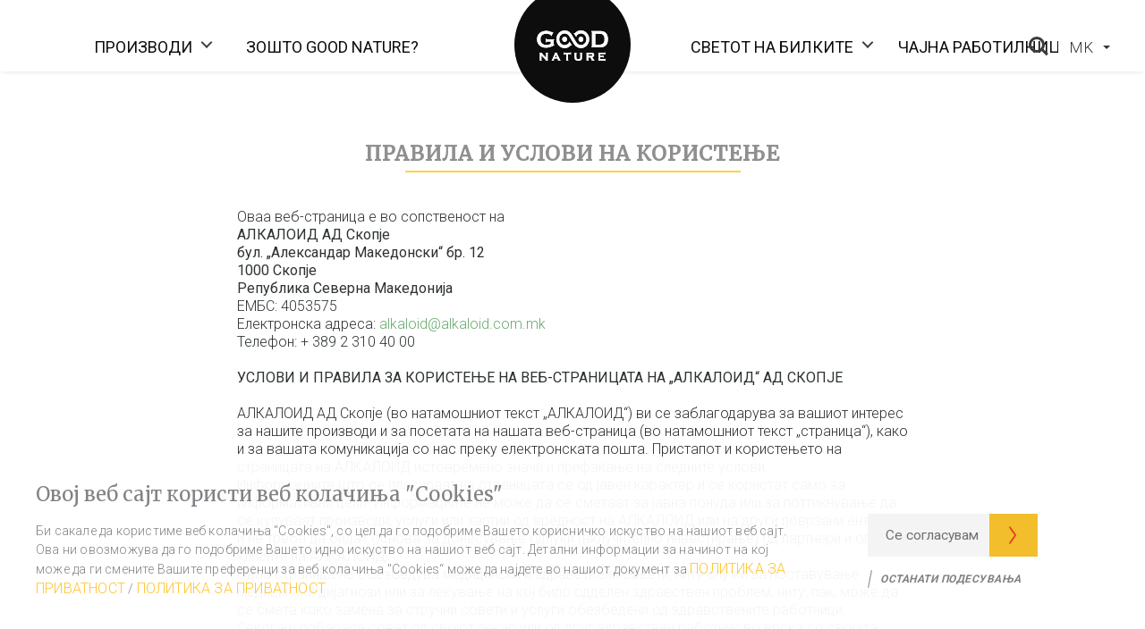

--- FILE ---
content_type: text/html; charset=UTF-8
request_url: https://www.goodnature.com.mk/page/terms-of%20use
body_size: 11747
content:
<!DOCTYPE html>
<html lang="mk">

<head>
    <meta charset="UTF-8">
    <meta name="viewport" content="width=device-width, initial-scale=1">
    <meta name="csrf-token" content="qy2iuYqONeXXdKRi0L7TBVJACxbmi7hhMUAUcmEK">

    <title>ПРАВИЛА И УСЛОВИ НА КОРИСТЕЊЕ</title>

            <meta name="description" content="">
    
            <meta name="keywords" content="">
    
    <link rel="shortcut icon" href="https://www.goodnature.com.mk/theme/img/favicon.ico" type="image/x-icon">

    <!-- Google Fonts (no SRI needed) -->
<link rel="preconnect" href="https://fonts.googleapis.com">
<link rel="preconnect" href="https://fonts.gstatic.com" crossorigin>

<link href="https://fonts.googleapis.com/css2?family=Yanone+Kaffeesatz:wght@200;300;400&display=swap" rel="stylesheet">
<link
    href="https://fonts.googleapis.com/css2?family=Caveat&family=Fira+Sans&family=Merriweather&family=Oswald&display=swap&subset=cyrillic,cyrillic-ext"
    rel="stylesheet">
<link href="https://fonts.googleapis.com/css2?family=Roboto:wght@100;300;400;700&display=swap" rel="stylesheet">

<!-- Font Awesome 5.11.2 (CDNJS) -->
<link rel="stylesheet" href="https://cdnjs.cloudflare.com/ajax/libs/font-awesome/5.11.2/css/all.min.css"
    integrity="sha256-+N4/V/SbAFiW1MPBCXnfnP9QSN3+Keu+NlB+0ev/YKQ=" crossorigin="anonymous" />

<!-- Local Theme and Bootstrap Styles -->
<link href="https://www.goodnature.com.mk/niceadmin/css/bootstrap.min.css" rel="stylesheet">
<link href="https://www.goodnature.com.mk/niceadmin/css/bootstrap-select.min.css" rel="stylesheet">
<link href="https://www.goodnature.com.mk/theme/modules/slider/css/layerslider.css" rel="stylesheet">
<link href="https://www.goodnature.com.mk/niceadmin/css/bootstrap-theme.css" rel="stylesheet">

    <!-- Slick Carousel Styles -->
<link href="https://www.goodnature.com.mk/theme/modules/slick/slick.css" rel="stylesheet">
<link rel="stylesheet" href="https://cdnjs.cloudflare.com/ajax/libs/slick-carousel/1.8.1/slick-theme.css"
    integrity="sha512-6lLUdeQ5uheMFbWm3CP271l14RsX1xtx+J5x2yeIDkkiBpeVTNhTqijME7GgRKKi6hCqovwCoBTlRBEC20M8Mg=="
    crossorigin="anonymous" referrerpolicy="no-referrer" />



    <link href="https://www.goodnature.com.mk/theme/css/all.css" rel="stylesheet">
    <link href="https://www.goodnature.com.mk/theme/css/custom.css" rel="stylesheet">
    <link href="https://www.goodnature.com.mk/css/vendor/loading.css" rel="stylesheet">

    <script src="https://www.goodnature.com.mk/theme/js/modernizr.js"></script>

    <!-- Global site tag (gtag.js) - Google Analytics -->
    <script async src="https://www.googletagmanager.com/gtag/js?id=UA-18757845-2"></script>

        <style>
        .cd-main-header{
            position: relative!important;
        }
        @media (max-width: 1024px) {
            .cd-main-header{
                position: relative!important;
            }
        }

        .page-container .p-title h1{
            color: #8f8f8f !important;
		    font-family: Merriweather;
		    font-size: 23px !important;
        }
    </style>
        <!-- Livewire Styles --><style >[wire\:loading][wire\:loading], [wire\:loading\.delay][wire\:loading\.delay], [wire\:loading\.inline-block][wire\:loading\.inline-block], [wire\:loading\.inline][wire\:loading\.inline], [wire\:loading\.block][wire\:loading\.block], [wire\:loading\.flex][wire\:loading\.flex], [wire\:loading\.table][wire\:loading\.table], [wire\:loading\.grid][wire\:loading\.grid], [wire\:loading\.inline-flex][wire\:loading\.inline-flex] {display: none;}[wire\:loading\.delay\.none][wire\:loading\.delay\.none], [wire\:loading\.delay\.shortest][wire\:loading\.delay\.shortest], [wire\:loading\.delay\.shorter][wire\:loading\.delay\.shorter], [wire\:loading\.delay\.short][wire\:loading\.delay\.short], [wire\:loading\.delay\.default][wire\:loading\.delay\.default], [wire\:loading\.delay\.long][wire\:loading\.delay\.long], [wire\:loading\.delay\.longer][wire\:loading\.delay\.longer], [wire\:loading\.delay\.longest][wire\:loading\.delay\.longest] {display: none;}[wire\:offline][wire\:offline] {display: none;}[wire\:dirty]:not(textarea):not(input):not(select) {display: none;}:root {--livewire-progress-bar-color: #2299dd;}[x-cloak] {display: none !important;}[wire\:cloak] {display: none !important;}</style>
</head>


<body>
    
    <style type="text/css">
	.stripe-custom{
		background-color: #ffffff;
		opacity: 0.95;
	}
	
	.cd-primary-nav .cd-secondary-nav{
		background-color: #ffffff;
		opacity: 0.95;
	}

	.cd-primary-nav > li > a{
		color: #000000 !important;
		font-family: "Roboto", sans-serif;
		font-size: 18px !important;
	}

	.cd-primary-nav .cd-secondary-nav a{
		color: #000000;
		font-family: "Roboto", sans-serif;
	}

	.gn-language-holder .btn,
	.gn-language-holder .dropdown-menu>li>a{
		font-family: "Roboto", sans-serif;
		font-size: 17px;
	}

			.logo-background-image {
			background-image: url("/images/fail/logo_goodnature.svg");
		}
	</style>
    <header class="cd-main-header stripe-custom">
    <div class="row no-gutters">
        <div class="col-md-5 col-sm-4 col-xs-4 gn-left-menu-holder">
            <div class="gn-left-menu">
                <div class="menu-icon hover-target cd-header-buttons gn-trigger">
                    <span class="menu-icon-line menu-icon-line-left"></span>
                    <span class="menu-icon-line"></span>
                    <span class="menu-icon-line menu-icon-line-right"></span>
                </div>
            </div>
        </div>
        <div class="col-md-2 col-sm-4 col-xs-4 gn-logo-holder">
            <a href="/">
                <div
                    class="gn-logo bg-black logo-background-image rounded-full h-48 w-48 flex items-center justify-center border border-red-500">
                </div>
            </a>
        </div>
        <div class="col-md-5 col-sm-4 col-xs-4 gn-right-menu-holder">
            <div class="gn-right-menu">
                <ul class="cd-header-buttons2"></ul>
            </div>
            <div class="float-right header-right-section">
                <div class="gn-search-holder">
                    <a class="cd-search-trigger" href="#"><span></span></a>
                </div>
                <div class="gn-language-holder">
                    <select id="lang-select" class="selectpicker">
                        <option value="/changelocale/mk"  selected >MK
                        </option>
                        <option value="/changelocale/en"  >EN
                        </option>
                        <option value="https://goodnature-kos.com/">AL</option>
                    </select>
                </div>
            </div>
        </div>
    </div>
</header>

<div class="mobile-nav">
    <div class="nav-content">
        <ul class="nav-list">
            <div id="gn-menu" class="gn-menuwrapper">
                <a href=""></a>
                <ul class="gn-menu gn-menuopen">
                    <li class="nav-list-item">
                        <a href="#">ПРОИЗВОДИ</a>
                        <ul class="gn-submenu">
                                                            <li class="nav-list-item">
                                    <a href="#">Домашни – моно пакување</a>
                                    <ul class="gn-submenu">

                                                                                                                                                                    <li class="gn-category"><a href="/category/domestic-teas-mono-filter-packaging">Домашни – моно пакување</a></li>
                                                                                    <li><a href="/tea/chamomile-tea">Камилица</a></li>
                                                                                    <li><a href="/tea/chamomile-with-honey-tea">Камилица со мед</a></li>
                                                                                    <li><a href="/tea/nettle-tea-1">Коприва</a></li>
                                                                                    <li><a href="/tea/st-johns-wort-tea-1">КАНТАРИОН</a></li>
                                                                                    <li><a href="/tea/linden-tea">Липа</a></li>
                                                                                    <li><a href="/tea/wild-thyme-tea">Мајчина душица</a></li>
                                                                                    <li><a href="/tea/parsley-tea">Магдонос</a></li>
                                                                                    <li><a href="/tea/mint-tea">Нане</a></li>
                                                                                    <li><a href="/tea/hibiscus-tea">Хибискус</a></li>
                                                                                    <li><a href="/tea/marjoram-tea">Планински чај</a></li>
                                                                                    <li><a href="/tea/rosehip-and-hibiscus-tea">Шипка со хибискус</a></li>
                                                                                    <li><a href="/tea/chamomile-with-rosemary">Камилица со рузмарин</a></li>
                                                                                    <li><a href="/tea/mint-with-sweet-fennel">Нане со сладок анасон</a></li>
                                                                                    <li><a href="/tea/elder">Чај од бозел</a></li>
                                                                                <li class="gn-back"><a href="#">назад</a></li>
                                    </ul>
                                </li>
                                                            <li class="nav-list-item">
                                    <a href="#">Домашни – дуплекс пакување</a>
                                    <ul class="gn-submenu">

                                                                                                                                                                    <li class="gn-category"><a href="/category/domestic-teas-filter-duplex-packaging">Домашни – дуплекс пакување</a></li>
                                                                                    <li><a href="/tea/good-morning-tea">Чај за добро утро</a></li>
                                                                                    <li><a href="/tea/good-night-tea">Чај за добра ноќ</a></li>
                                                                                    <li><a href="/tea/winter-tea">Зимски чај</a></li>
                                                                                    <li><a href="/tea/christmas-tea">Божикен чај</a></li>
                                                                                    <li><a href="/tea/mint-tea-3">Нане</a></li>
                                                                                    <li><a href="/tea/marjoram-tea-2">ПЛАНИНСКИ ЧАЈ</a></li>
                                                                                    <li><a href="/tea/camomile-tea-2">Камилица</a></li>
                                                                                    <li><a href="/tea/wild-thyme-tea-2">Мајчина душица</a></li>
                                                                                    <li><a href="/tea/ginger-tea">Ѓумбир</a></li>
                                                                                    <li><a href="/tea/ginger-and-lemongrass">Ѓумбир и лимонова трева</a></li>
                                                                                    <li><a href="/tea/ginger-and-cinnamon-tea-blend-with-orange-aroma">Ѓумбир и цимет со арома на портокал</a></li>
                                                                                <li class="gn-back"><a href="#">назад</a></li>
                                    </ul>
                                </li>
                                                            <li class="nav-list-item">
                                    <a href="#">Овошни чаеви</a>
                                    <ul class="gn-submenu">

                                                                                                                                                                    <li class="gn-category"><a href="/category/fruit-teas">Овошни чаеви</a></li>
                                                                                    <li><a href="/tea/blueberry">Боровинка</a></li>
                                                                                    <li><a href="/tea/cranberry">Брусница</a></li>
                                                                                    <li><a href="/tea/60-cranberry">60 % брусница</a></li>
                                                                                    <li><a href="/tea/fruit-tea-blend-with-strawberry-and-vanilla-flavour">Jагода и ванила</a></li>
                                                                                    <li><a href="/tea/tea-blend-with-forest-fruits-flavour">Шумско овошје</a></li>
                                                                                    <li><a href="/tea/apple-and-cinnamon">Јаболко со цимет</a></li>
                                                                                    <li><a href="/tea/fruit-tea-blend-with-cranberry">Овошна чајна мешавина со брусница</a></li>
                                                                                    <li><a href="/tea/forest-fruits">Шумско овошје</a></li>
                                                                                <li class="gn-back"><a href="#">назад</a></li>
                                    </ul>
                                </li>
                                                            <li class="nav-list-item">
                                    <a href="#">Органски чаеви</a>
                                    <ul class="gn-submenu">

                                                                                                                                                                    <li class="gn-category"><a href="/category/organic-teas">Органски чаеви</a></li>
                                                                                    <li><a href="/tea/wild-thyme-tea-1">Мајчина душица</a></li>
                                                                                    <li><a href="/tea/camomile-tea-1">Камилица</a></li>
                                                                                    <li><a href="/tea/nettle-tea">Коприва</a></li>
                                                                                    <li><a href="/tea/mint-tea-2">Нане</a></li>
                                                                                    <li><a href="/tea/marjoram-tea-1">Планински чај</a></li>
                                                                                <li class="gn-back"><a href="#">назад</a></li>
                                    </ul>
                                </li>
                                                            <li class="nav-list-item">
                                    <a href="#">Класични чаеви</a>
                                    <ul class="gn-submenu">

                                                                                                                                                                    <li class="gn-category"><a href="/category/classic-teas">Класични чаеви</a></li>
                                                                                    <li><a href="/tea/gentian-tea">Линцура</a></li>
                                                                                    <li><a href="/tea/marshmallow-tea">Бел Слез</a></li>
                                                                                    <li><a href="/tea/sage-tea">Жалфија</a></li>
                                                                                    <li><a href="/tea/camomile-tea">Камилица</a></li>
                                                                                    <li><a href="/tea/linden">Липа</a></li>
                                                                                    <li><a href="/tea/mint-tea-1">Нане</a></li>
                                                                                    <li><a href="/tea/rosehip-tea">Шипка</a></li>
                                                                                <li class="gn-back"><a href="#">назад</a></li>
                                    </ul>
                                </li>
                                                            <li class="nav-list-item">
                                    <a href="#">Зелени чаеви</a>
                                    <ul class="gn-submenu">

                                                                                                                                                                    <li class="gn-category"><a href="/category/green-teas">Зелени чаеви</a></li>
                                                                                    <li><a href="/tea/green-tea-with-ginger-and-turmeric">Чај со ѓумбир и куркума</a></li>
                                                                                    <li><a href="/tea/green-tea-with-honey-and-lemon">Зелен чај со мед и лимон</a></li>
                                                                                    <li><a href="/tea/green-tea-with-mint">Зелен чај со нане</a></li>
                                                                                    <li><a href="/tea/green-tea">Зелен чај</a></li>
                                                                                    <li><a href="/tea/black-tea">Црн чај</a></li>
                                                                                <li class="gn-back"><a href="#">назад</a></li>
                                    </ul>
                                </li>
                                                            <li class="nav-list-item">
                                    <a href="#">Медицински Чаеви</a>
                                    <ul class="gn-submenu">

                                                                                                                                                                    <li class="gn-category"><a href="/category/medical">Медицински Чаеви</a></li>
                                                                                    <li><a href="/tea/alkalax">Алкалакс</a></li>
                                                                                    <li><a href="/tea/lemon-balm-tea">Чај од маточина</a></li>
                                                                                    <li><a href="/tea/celulite-mix-1">Целулит микс</a></li>
                                                                                    <li><a href="/tea/uwe-mix">Уве микс</a></li>
                                                                                    <li><a href="/tea/immelglog-mix">Имелглог микс</a></li>
                                                                                    <li><a href="/tea/myrtilline-mix">Миртилин микс</a></li>
                                                                                    <li><a href="/tea/senna-mix">Сена микс</a></li>
                                                                                    <li><a href="/tea/slim-mix">Слим микс</a></li>
                                                                                    <li><a href="/tea/valerian-mix">Валеријан микс</a></li>
                                                                                <li class="gn-back"><a href="#">назад</a></li>
                                    </ul>
                                </li>
                                                            <li class="nav-list-item">
                                    <a href="#">Медицински чаеви премиум</a>
                                    <ul class="gn-submenu">

                                                                                                                                                                    <li class="gn-category"><a href="/category/medicinal-teas-premium">Медицински чаеви премиум</a></li>
                                                                                    <li><a href="/tea/lacta-mix-1">Лакта микс</a></li>
                                                                                    <li><a href="/tea/holestri-mix">Холестри микс</a></li>
                                                                                    <li><a href="/tea/celulite-mix">Целулит микс</a></li>
                                                                                    <li><a href="/tea/moringa">Моринга</a></li>
                                                                                    <li><a href="/tea/detox-mix">Детокс микс</a></li>
                                                                                <li class="gn-back"><a href="#">назад</a></li>
                                    </ul>
                                </li>
                                                            <li class="nav-list-item">
                                    <a href="#">Магистрални чаеви</a>
                                    <ul class="gn-submenu">

                                                                                                                                                                    <li class="gn-category"><a href="/category/magistral-teas">Магистрални чаеви</a></li>
                                                                                    <li><a href="/tea/gramil-mix">Грамил микс</a></li>
                                                                                    <li><a href="/tea/national-detox-tea">Чај за детоксикација</a></li>
                                                                                    <li><a href="/tea/tea-blend-for-improving-prostate-function">Чај против воспаление на простата</a></li>
                                                                                    <li><a href="/tea/tea-mixture-for-respiratory-tract">Чајна мешавина за дишни патишта</a></li>
                                                                                <li class="gn-back"><a href="#">назад</a></li>
                                    </ul>
                                </li>
                                                            <li class="nav-list-item">
                                    <a href="#">ФУНКЦИОНАЛНИ ЧАЕВИ</a>
                                    <ul class="gn-submenu">

                                                                                                                                                                    <li class="gn-category"><a href="/category/functional-teas">ФУНКЦИОНАЛНИ ЧАЕВИ</a></li>
                                                                                    <li><a href="/tea/energy-c-tea-blend-with-added-vitamin-c">Енерго Ц</a></li>
                                                                                    <li><a href="/tea/immuno-zn-a-tea-blend-with-added-zinc">Имуно Zn</a></li>
                                                                                    <li><a href="/tea/relax-b3b6-tea-blend-with-added-vitamins-b3-and-b6">Релакс Б3/Б6</a></li>
                                                                                <li class="gn-back"><a href="#">назад</a></li>
                                    </ul>
                                </li>
                                                        <li class="gn-back"><a href="#">назад</a></li>
                        </ul>
                    </li>

                                            <li class="nav-list-item">
                            <a href="/bilcopedia/yarrow">Билкопедија</a>
                        </li>
                                                                <li class="nav-list-item">
                            <a href="/fact/moroccan-mint-tea">Интересни факти</a>
                        </li>
                                                                <li class="nav-list-item">
                            <a href="/media/tea">Медиа центар</a>
                        </li>
                                                                                    <li class="nav-list-item">
                            <a href="/page/privacy-policy">ПОЛИТИКА ЗА ПРИВАТНОСТ</a>
                        </li>
                                        
                    <!--<li class="nav-list-item">-->
                    <!--    <a href="/page/about-us">За Нас</a>-->
                    <!--</li>-->
                    <li class="nav-list-item">
                        <a href="https://www.goodnature.com.mk/why-good-nature" class="top-link">ЗОШТО GOOD NATURE?</a>
                    </li>
                    <li class="nav-list-item">
                        <a href="https://www.goodnature.com.mk/mixin">ЧАЈНА РАБОТИЛНИЦА</a>
                    </li>
                    <li class="nav-list-item">
                        <a href="https://www.goodnature.com.mk/contact">Контакт</a>
                    </li>
                </ul>
            </div><!-- /gn-menuwrapper -->
        </ul>
    </div>
</div>	
    <nav class="cd-nav">
    <ul id="cd-primary-nav" class="cd-primary-nav is-fixed">
        <li class="has-children">
            <a href="#" class="top-link products-menu">ПРОИЗВОДИ</a>

            <ul class="cd-secondary-nav left is-hidden">
                <li class="go-back"><a href="#0">МЕНИ</a></li>
                
                <li class="has-children">

                    <ul class="is-hidden menu-size">
                        <li class="go-back"><a href="#0" style="font-size: 13px">WORDS.PRODUCT</a></li>

                                                <li class="has-children">
                            <a href="javascript:;" style="font-size: 13px">Домашни – моно пакување</a>

                            <ul class="gn-third-sub is-hidden">
                                <li class="category-type">
                                    <a href="/category/domestic-teas-mono-filter-packaging" style="font-size: 13px">Домашни – моно пакување</a>
                                </li>

                                                                                                    
                                <ul class="gn-fourth-sub columns2 ">
                                                                            <li><a href="/tea/chamomile-tea" style="font-size: 13px">Камилица</a></li>
                                                                            <li><a href="/tea/chamomile-with-honey-tea" style="font-size: 13px">Камилица со мед</a></li>
                                                                            <li><a href="/tea/nettle-tea-1" style="font-size: 13px">Коприва</a></li>
                                                                            <li><a href="/tea/st-johns-wort-tea-1" style="font-size: 13px">КАНТАРИОН</a></li>
                                                                            <li><a href="/tea/linden-tea" style="font-size: 13px">Липа</a></li>
                                                                            <li><a href="/tea/wild-thyme-tea" style="font-size: 13px">Мајчина душица</a></li>
                                                                            <li><a href="/tea/parsley-tea" style="font-size: 13px">Магдонос</a></li>
                                                                            <li><a href="/tea/mint-tea" style="font-size: 13px">Нане</a></li>
                                                                            <li><a href="/tea/hibiscus-tea" style="font-size: 13px">Хибискус</a></li>
                                                                            <li><a href="/tea/marjoram-tea" style="font-size: 13px">Планински чај</a></li>
                                                                            <li><a href="/tea/rosehip-and-hibiscus-tea" style="font-size: 13px">Шипка со хибискус</a></li>
                                                                            <li><a href="/tea/chamomile-with-rosemary" style="font-size: 13px">Камилица со рузмарин</a></li>
                                                                            <li><a href="/tea/mint-with-sweet-fennel" style="font-size: 13px">Нане со сладок анасон</a></li>
                                                                            <li><a href="/tea/elder" style="font-size: 13px">Чај од бозел</a></li>
                                                                    </ul>
                                <li class="go-back"><a href="javascript:;"><span>&#8592;</span></a></li>
                            </ul>
                        </li>
                                                <li class="has-children">
                            <a href="javascript:;" style="font-size: 13px">Домашни – дуплекс пакување</a>

                            <ul class="gn-third-sub is-hidden">
                                <li class="category-type">
                                    <a href="/category/domestic-teas-filter-duplex-packaging" style="font-size: 13px">Домашни – дуплекс пакување</a>
                                </li>

                                                                                                    
                                <ul class="gn-fourth-sub columns2 ">
                                                                            <li><a href="/tea/good-morning-tea" style="font-size: 13px">Чај за добро утро</a></li>
                                                                            <li><a href="/tea/good-night-tea" style="font-size: 13px">Чај за добра ноќ</a></li>
                                                                            <li><a href="/tea/winter-tea" style="font-size: 13px">Зимски чај</a></li>
                                                                            <li><a href="/tea/christmas-tea" style="font-size: 13px">Божикен чај</a></li>
                                                                            <li><a href="/tea/mint-tea-3" style="font-size: 13px">Нане</a></li>
                                                                            <li><a href="/tea/marjoram-tea-2" style="font-size: 13px">ПЛАНИНСКИ ЧАЈ</a></li>
                                                                            <li><a href="/tea/camomile-tea-2" style="font-size: 13px">Камилица</a></li>
                                                                            <li><a href="/tea/wild-thyme-tea-2" style="font-size: 13px">Мајчина душица</a></li>
                                                                            <li><a href="/tea/ginger-tea" style="font-size: 13px">Ѓумбир</a></li>
                                                                            <li><a href="/tea/ginger-and-lemongrass" style="font-size: 13px">Ѓумбир и лимонова трева</a></li>
                                                                            <li><a href="/tea/ginger-and-cinnamon-tea-blend-with-orange-aroma" style="font-size: 13px">Ѓумбир и цимет со арома на портокал</a></li>
                                                                    </ul>
                                <li class="go-back"><a href="javascript:;"><span>&#8592;</span></a></li>
                            </ul>
                        </li>
                                                <li class="has-children">
                            <a href="javascript:;" style="font-size: 13px">Овошни чаеви</a>

                            <ul class="gn-third-sub is-hidden">
                                <li class="category-type">
                                    <a href="/category/fruit-teas" style="font-size: 13px">Овошни чаеви</a>
                                </li>

                                                                                                    
                                <ul class="gn-fourth-sub  columns1 ">
                                                                            <li><a href="/tea/blueberry" style="font-size: 13px">Боровинка</a></li>
                                                                            <li><a href="/tea/cranberry" style="font-size: 13px">Брусница</a></li>
                                                                            <li><a href="/tea/60-cranberry" style="font-size: 13px">60 % брусница</a></li>
                                                                            <li><a href="/tea/fruit-tea-blend-with-strawberry-and-vanilla-flavour" style="font-size: 13px">Jагода и ванила</a></li>
                                                                            <li><a href="/tea/tea-blend-with-forest-fruits-flavour" style="font-size: 13px">Шумско овошје</a></li>
                                                                            <li><a href="/tea/apple-and-cinnamon" style="font-size: 13px">Јаболко со цимет</a></li>
                                                                            <li><a href="/tea/fruit-tea-blend-with-cranberry" style="font-size: 13px">Овошна чајна мешавина со брусница</a></li>
                                                                            <li><a href="/tea/forest-fruits" style="font-size: 13px">Шумско овошје</a></li>
                                                                    </ul>
                                <li class="go-back"><a href="javascript:;"><span>&#8592;</span></a></li>
                            </ul>
                        </li>
                                                <li class="has-children">
                            <a href="javascript:;" style="font-size: 13px">Органски чаеви</a>

                            <ul class="gn-third-sub is-hidden">
                                <li class="category-type">
                                    <a href="/category/organic-teas" style="font-size: 13px">Органски чаеви</a>
                                </li>

                                                                                                    
                                <ul class="gn-fourth-sub  columns1 ">
                                                                            <li><a href="/tea/wild-thyme-tea-1" style="font-size: 13px">Мајчина душица</a></li>
                                                                            <li><a href="/tea/camomile-tea-1" style="font-size: 13px">Камилица</a></li>
                                                                            <li><a href="/tea/nettle-tea" style="font-size: 13px">Коприва</a></li>
                                                                            <li><a href="/tea/mint-tea-2" style="font-size: 13px">Нане</a></li>
                                                                            <li><a href="/tea/marjoram-tea-1" style="font-size: 13px">Планински чај</a></li>
                                                                    </ul>
                                <li class="go-back"><a href="javascript:;"><span>&#8592;</span></a></li>
                            </ul>
                        </li>
                                                <li class="has-children">
                            <a href="javascript:;" style="font-size: 13px">Класични чаеви</a>

                            <ul class="gn-third-sub is-hidden">
                                <li class="category-type">
                                    <a href="/category/classic-teas" style="font-size: 13px">Класични чаеви</a>
                                </li>

                                                                                                    
                                <ul class="gn-fourth-sub  columns1 ">
                                                                            <li><a href="/tea/gentian-tea" style="font-size: 13px">Линцура</a></li>
                                                                            <li><a href="/tea/marshmallow-tea" style="font-size: 13px">Бел Слез</a></li>
                                                                            <li><a href="/tea/sage-tea" style="font-size: 13px">Жалфија</a></li>
                                                                            <li><a href="/tea/camomile-tea" style="font-size: 13px">Камилица</a></li>
                                                                            <li><a href="/tea/linden" style="font-size: 13px">Липа</a></li>
                                                                            <li><a href="/tea/mint-tea-1" style="font-size: 13px">Нане</a></li>
                                                                            <li><a href="/tea/rosehip-tea" style="font-size: 13px">Шипка</a></li>
                                                                    </ul>
                                <li class="go-back"><a href="javascript:;"><span>&#8592;</span></a></li>
                            </ul>
                        </li>
                                                <li class="has-children">
                            <a href="javascript:;" style="font-size: 13px">Зелени чаеви</a>

                            <ul class="gn-third-sub is-hidden">
                                <li class="category-type">
                                    <a href="/category/green-teas" style="font-size: 13px">Зелени чаеви</a>
                                </li>

                                                                                                    
                                <ul class="gn-fourth-sub  columns1 ">
                                                                            <li><a href="/tea/green-tea-with-ginger-and-turmeric" style="font-size: 13px">Чај со ѓумбир и куркума</a></li>
                                                                            <li><a href="/tea/green-tea-with-honey-and-lemon" style="font-size: 13px">Зелен чај со мед и лимон</a></li>
                                                                            <li><a href="/tea/green-tea-with-mint" style="font-size: 13px">Зелен чај со нане</a></li>
                                                                            <li><a href="/tea/green-tea" style="font-size: 13px">Зелен чај</a></li>
                                                                            <li><a href="/tea/black-tea" style="font-size: 13px">Црн чај</a></li>
                                                                    </ul>
                                <li class="go-back"><a href="javascript:;"><span>&#8592;</span></a></li>
                            </ul>
                        </li>
                                                <li class="has-children">
                            <a href="javascript:;" style="font-size: 13px">Медицински Чаеви</a>

                            <ul class="gn-third-sub is-hidden">
                                <li class="category-type">
                                    <a href="/category/medical" style="font-size: 13px">Медицински Чаеви</a>
                                </li>

                                                                                                    
                                <ul class="gn-fourth-sub columns2 ">
                                                                            <li><a href="/tea/alkalax" style="font-size: 13px">Алкалакс</a></li>
                                                                            <li><a href="/tea/lemon-balm-tea" style="font-size: 13px">Чај од маточина</a></li>
                                                                            <li><a href="/tea/celulite-mix-1" style="font-size: 13px">Целулит микс</a></li>
                                                                            <li><a href="/tea/uwe-mix" style="font-size: 13px">Уве микс</a></li>
                                                                            <li><a href="/tea/immelglog-mix" style="font-size: 13px">Имелглог микс</a></li>
                                                                            <li><a href="/tea/myrtilline-mix" style="font-size: 13px">Миртилин микс</a></li>
                                                                            <li><a href="/tea/senna-mix" style="font-size: 13px">Сена микс</a></li>
                                                                            <li><a href="/tea/slim-mix" style="font-size: 13px">Слим микс</a></li>
                                                                            <li><a href="/tea/valerian-mix" style="font-size: 13px">Валеријан микс</a></li>
                                                                    </ul>
                                <li class="go-back"><a href="javascript:;"><span>&#8592;</span></a></li>
                            </ul>
                        </li>
                                                <li class="has-children">
                            <a href="javascript:;" style="font-size: 13px">Медицински чаеви премиум</a>

                            <ul class="gn-third-sub is-hidden">
                                <li class="category-type">
                                    <a href="/category/medicinal-teas-premium" style="font-size: 13px">Медицински чаеви премиум</a>
                                </li>

                                                                                                    
                                <ul class="gn-fourth-sub  columns1 ">
                                                                            <li><a href="/tea/lacta-mix-1" style="font-size: 13px">Лакта микс</a></li>
                                                                            <li><a href="/tea/holestri-mix" style="font-size: 13px">Холестри микс</a></li>
                                                                            <li><a href="/tea/celulite-mix" style="font-size: 13px">Целулит микс</a></li>
                                                                            <li><a href="/tea/moringa" style="font-size: 13px">Моринга</a></li>
                                                                            <li><a href="/tea/detox-mix" style="font-size: 13px">Детокс микс</a></li>
                                                                    </ul>
                                <li class="go-back"><a href="javascript:;"><span>&#8592;</span></a></li>
                            </ul>
                        </li>
                                                <li class="has-children">
                            <a href="javascript:;" style="font-size: 13px">Магистрални чаеви</a>

                            <ul class="gn-third-sub is-hidden">
                                <li class="category-type">
                                    <a href="/category/magistral-teas" style="font-size: 13px">Магистрални чаеви</a>
                                </li>

                                                                                                    
                                <ul class="gn-fourth-sub  columns1 ">
                                                                            <li><a href="/tea/gramil-mix" style="font-size: 13px">Грамил микс</a></li>
                                                                            <li><a href="/tea/national-detox-tea" style="font-size: 13px">Чај за детоксикација</a></li>
                                                                            <li><a href="/tea/tea-blend-for-improving-prostate-function" style="font-size: 13px">Чај против воспаление на простата</a></li>
                                                                            <li><a href="/tea/tea-mixture-for-respiratory-tract" style="font-size: 13px">Чајна мешавина за дишни патишта</a></li>
                                                                    </ul>
                                <li class="go-back"><a href="javascript:;"><span>&#8592;</span></a></li>
                            </ul>
                        </li>
                                                <li class="has-children">
                            <a href="javascript:;" style="font-size: 13px">ФУНКЦИОНАЛНИ ЧАЕВИ</a>

                            <ul class="gn-third-sub is-hidden">
                                <li class="category-type">
                                    <a href="/category/functional-teas" style="font-size: 13px">ФУНКЦИОНАЛНИ ЧАЕВИ</a>
                                </li>

                                                                                                    
                                <ul class="gn-fourth-sub  columns1 ">
                                                                            <li><a href="/tea/energy-c-tea-blend-with-added-vitamin-c" style="font-size: 13px">Енерго Ц</a></li>
                                                                            <li><a href="/tea/immuno-zn-a-tea-blend-with-added-zinc" style="font-size: 13px">Имуно Zn</a></li>
                                                                            <li><a href="/tea/relax-b3b6-tea-blend-with-added-vitamins-b3-and-b6" style="font-size: 13px">Релакс Б3/Б6</a></li>
                                                                    </ul>
                                <li class="go-back"><a href="javascript:;"><span>&#8592;</span></a></li>
                            </ul>
                        </li>
                                                
                    </ul>
                </li>
            </ul>
        </li>
        <!--<li>-->
        <!--    <a href="/page/about-us" class="top-link">ЗА НАС</a>-->
        <!--</li>-->
        <li>
            <li><a href="/why-good-nature" class="top-link">ЗОШТО GOOD NATURE?</a></li>
        </li>
    </ul> <!-- primary-nav -->
</nav> <!-- cd-nav -->
    <nav class="cd-nav2">
    <ul id="cd-primary-nav" class="cd-primary-nav is-fixed">
        <li class="has-children">
            <a href="#" class="top-link herbs-menu">СВЕТОТ НА БИЛКИТЕ</a>
            <ul class="cd-secondary-nav right is-hidden">
                <li class="go-back"><a href="#0">Menu</a></li>
                                    <li><a href="/bilcopedia/yarrow"
                            style="font-size: 13px">БИЛКОПЕДИЈА</a>
                    </li>
                                                    <li><a href="/fact/moroccan-mint-tea"
                            style="font-size: 13px">ИНТЕРЕСНИ ФАКТИ</a>
                    </li>
                                                    <li><a href="/media/tea"
                            style="font-size: 13px">МЕДИА ЦЕНТАР</a>
                    </li>
                                            </ul>
        </li>
        <li>
            <a href="https://www.goodnature.com.mk/mixin">ЧАЈНА РАБОТИЛНИЦА</a>
        </li>
        
    </ul> <!-- primary-nav -->
</nav> <!-- cd-nav -->

    <main class="cd-main-content">
        <div class="page-container">
        <div class="container">
            <div class="row relative">
                <div class="col-md-8 col-md-offset-2">
                    <div class="p-title">
                        <h1>ПРАВИЛА И УСЛОВИ НА КОРИСТЕЊЕ</h1>
                    </div>
                    <div class="p-content">
						<p><p>Оваа веб-страница е во сопственост на<br />
<strong>АЛКАЛОИД АД Скопје</strong><br />
<strong>бул. &bdquo;Александар Македонски&ldquo; бр. 12</strong><br />
<strong>1000 Скопје</strong><br />
<strong>Република Северна Македонија</strong><br />
ЕМБС: 4053575<br />
Електронска адреса: <a href="/cdn-cgi/l/email-protection#[base64]"><span class="__cf_email__" data-cfemail="0f6e63646e6360666b4f6e63646e6360666b216c6062216264">[email&#160;protected]</span></a><br />
Телефон: + 389 2 310 40 00<br />
<br />
<strong>УСЛОВИ И ПРАВИЛА ЗА КОРИСТЕЊЕ НА ВЕБ-СТРАНИЦАТА НА &bdquo;АЛКАЛОИД&ldquo; АД СКОПЈЕ</strong><br />
<br />
АЛКАЛОИД АД Скопје (во натамошниот текст &bdquo;АЛКАЛОИД&ldquo;) ви се заблагодарува за вашиот интерес за нашите производи и за посетата на нашата веб-страница (во натамошниот текст &bdquo;страница&ldquo;), како и за вашата комуникација со нас преку електронската пошта. Пристапот и користењето на страницата на АЛКАЛОИД истовремено значи и прифаќање на следните услови.<br />
Информациите што се пласираат на страницата се од јавен карактер и се користат само за информативни цели. Информациите не може да се сметаат за јавна понуда или за поттикнување да се купуваат производи, услуги или хартии од вредност на АЛКАЛОИД или на други поврзани ентитети и не треба да бидат основа за донесување одлуки (вклучително инвестирање) од партнери и од клиенти на АЛКАЛОИД.<br />
Оваа страница не обезбедува медицински и здравствени совети, ниту служи за поставување медицински дијагнози или за лекување на кој било одделен здравствен проблем, ниту, пак, може да се смета како замена за стручни совети и услуги обезбедени од здравствените работници. Секогаш побарајте совет од својот лекар или од друг здравствен работник во врска со својата здравствена состојба.<br />
АЛКАЛОИД постојано вложува максимални напори за да обезбеди оптимално работење и квалитет на страницата, со цел информациите да бидат точни и ажурирани, како и навремено да ги отстрани повремените технички грешки или неточни информации. Перцепцијата за дадените информации може да зависи од различни фактори, вклучително научни, деловни, економски и финансиски, и во врска со ова посетителите на оваа страница треба да бидат свесни за ризиците поврзани со погрешното толкување и интерпретирање на дадените информации. Посетителите на страницата се свесни дека на сопствен ризик пристапуваат кон оваа страница, како и кон која било друга веб-страница поврзана со оваа страница. АЛКАЛОИД, како и секое друго правно лице кое учествувало во изработката, реализацијата и во одржувањето на оваа страница, КАТЕГОРИЧНО ОТФРЛА одговорност за каква било директна, индиректна, инцидентна, последователна или казнена штета што произлегува или што може да произлезе од пристапот, користењето или од неможноста за користење на нашата страница или на веб-страниците поврзани со оваа страница, како и за оштетување на компјутерската опрема или на кој било друг имот на корисникот. АЛКАЛОИД се одрекува од секаква одговорност за штета предизвикана од директно или од индиректно дејство или неактивност што сте ги презеле врз основа на информациите, услугите или содржината на оваа страница. Иако се трудиме информациите на оваа страница да бидат точни, целосни и навремени, ние не даваме никакви гаранции и КАТЕГОРИЧНО ОТФРЛАМЕ каква било одговорност за претрпена штета или загуба која произлегува од неточни, нецелосни и од ненавремени информации на веб-страницата.<br />
АЛКАЛОИД го задржува правото во кое било време, од која било причина и без претходно известување да изврши промени во содржината на страницата или целосно да го прекине нејзиното функционирање, со што не презема одговорност за можните последици од ваквите промени.<br />
Оваа страница може да биде поврзана со други веб-страници на кои може да пристапите. АЛКАЛОИД отфрла секаква одговорност и не им гарантира на посетителите кои пристапуваат на другите веб-страници за точноста, автентичноста и, генерално, за кои било други информации содржани на веб-страниците на трети страни. Затоа препорачуваме посетителите на овие веб-страници да се информираат за правилата на употреба и користење, вклучувајќи ги и политиките за приватност што важат за овие трети веб-страници.<br />
Оваа страница содржи материјали, вклучувајќи текст, трговски марки, фотографии, филмови, PDF-датотеки и други слики и звук, кои се заштитени со авторски права или со други права на интелектуална сопственост. Овие права се сопственост на АЛКАЛОИД или се лиценцирани од сопствениците на правата за да може да се користат како дел од оваа страница. Секое репродуцирање, пренесување, копирање, репликација или употреба на овие материјали не е дозволено без писмено одобрение од АЛКАЛОИД. Барањето за употреба мора да го испратите до АЛКАЛОИД на следната електронска адреса: &nbsp;<a href="/cdn-cgi/l/email-protection#[base64]"><span class="__cf_email__" data-cfemail="bfded3d4ded3d0d6dbffded3d4ded3d0d6db91dcd0d291d2d4">[email&#160;protected]</span></a></p></p>
                    </div>
                </div>
            </div>
        </div>
    </div>
        <div class="cd-overlay"></div>
    </main>

    <footer>
        <div class="gn-footer-elements">
    <div class="row relative">
        <div class="col-md-4 col-sm-4 gn-left-footer">
                            <a href="/page/about-us">За Нас</a>
                            <a href="/page/risk-analysis of improper preparation  - use of teas">ЧПП</a>
                            <a href="http://bilnaapteka.com.mk/">Билна аптека</a>
                            <a href="/page/privacy-policy">ПОЛИТИКА НА ПРИВАТНОСТ</a>
                            <a href="/page/terms-of use">УСЛОВИ ЗА КОРИСТЕЊЕ</a>
                            <a href="https://goodnature.com.mk/contact">Контакт</a>
                    </div>
        <div class="col-md-4 col-sm-4 gn-center-footer">
            <img src="/theme/img/gn_logo-white.png" alt="Logo">
            <p>©2026 - АЛКАЛОИД АД СКОПЈЕ • СИТЕ ПРАВА СЕ ЗАДРЖАНИ</p>
        </div>
        <div class="col-md-4 col-sm-4 gn-right-footer">
            <div class="social-container">
                <ul class="social-icons">
                                            <li><a href="https://www.facebook.com/GoodNatureMKD/"><i class="fab fa-facebook"></i></a></li>
                                            <li><a href="https://www.instagram.com/goodnaturemk/"><i class="fab fa-instagram"></i></a></li>
                                        <li>
                                                    <a href="/page/privacy-policy#cookieTable">
                                <i class="fa fa-cog"></i>
                            </a>
                                            </li>
                </ul>
            </div>
        </div>
    </div>
</div>    </footer>

    <div id="cd-search" class="cd-search">
    <form method="POST" action="/search">
    	<input type="hidden" name="_token" value="qy2iuYqONeXXdKRi0L7TBVJACxbmi7hhMUAUcmEK" autocomplete="off">        <input name="keywords" type="search" placeholder="ПРЕБАРАЈ...">
    </form>
</div>
    <!-- jQuery (Consider upgrading to 3.x if compatible) -->
<script data-cfasync="false" src="/cdn-cgi/scripts/5c5dd728/cloudflare-static/email-decode.min.js"></script><script src="https://www.goodnature.com.mk/theme/js/jquery-2.1.1.js"></script>

<!-- Bootstrap + Extensions -->
<script src="https://www.goodnature.com.mk/niceadmin/js/bootstrap.min.js"></script>
<script src="https://www.goodnature.com.mk/niceadmin/js/bootstrap-select.min.js"></script>

<!-- Slick Carousel -->
<script src="https://www.goodnature.com.mk/theme/modules/slick/slick.js"></script>

<!-- imagesLoaded via jsDelivr with SRI -->
<script src="https://cdn.jsdelivr.net/npm/imagesloaded@4.1.4/imagesloaded.pkgd.min.js"
    integrity="sha256-lqvxZrPLtfffUl2G/e7szqSvPBILGbwmsGE1MKlOi0Q=" crossorigin="anonymous"></script>

<!-- GreenSock (GSAP) -->
<script src="https://www.goodnature.com.mk/theme/modules/slider/js/greensock.js"></script>

<!-- LayerSlider -->
<script src="https://www.goodnature.com.mk/theme/modules/slider/js/layerslider.transitions.js"></script>
<script src="https://www.goodnature.com.mk/theme/modules/slider/js/layerslider.kreaturamedia.jquery.js"></script>

    <script src="https://www.goodnature.com.mk/theme/js/main.js"></script>
    <script src="https://www.goodnature.com.mk/js/vendor/loading.js"></script>

    <!-- Initializing the slider -->
    <script type="text/javascript">
        $(document).ready(function() {
            $('#slider').layerSlider({
                sliderVersion: '6.0.0',
                type: 'fullwidth',
                fullSizeMode: 'hero',
                maxRatio: 1,
                slideBGSize: 'auto',
                thumbnailNavigation: false,
                allowRestartOnResize: true,
                startInViewport: false,
                touchNav: true,
                navigation: true,
                allowFullscreen: false,
                optimizeForMobile: true,
                autoPlayVideos: true,
                autoPauseSlideshow: false,
                slideOnSwipe: true,
                skinsPath: '/theme/modules/slider/skins/',
            });

            $('.btn-publishing').click(function() {
                $('body').loading({
                    theme: "dark"
                });
                var url = '/admin/publish';
                if ($(this).hasClass('rollback-button')) {
                    url = '/admin/rollback';
                }

                $.ajax({
                    url: url,
                    type: 'GET',
                    success: function(response) {
                        location.reload();
                    }
                })
            });

            $('#lang-select').on('change', function() {
                var url = $(this).val();
                if ($(this).val().indexOf('https://') != 0) {
                    $.ajax({
                        url: url,
                        type: 'GET',
                        success: function(response) {
                            location.reload();
                        }
                    });
                } else {
                    window.open($(this).val(), '_blank');
                }

            });
        });

        $(function() {
            $('#gn-menu').gnmenu({
                animationClasses: {
                    classin: 'gn-animate-in-2',
                    classout: 'gn-animate-out-2'
                }
            });
        });

        function enableGoogleAnalytics() {
            window.dataLayer = window.dataLayer || [];

            function gtag() {
                dataLayer.push(arguments);
            }

            gtag('js', new Date());
            gtag('config', 'UA-18757845-2');
        }
    </script>

    <script src="/livewire/livewire.min.js?id=df3a17f2"   data-csrf="qy2iuYqONeXXdKRi0L7TBVJACxbmi7hhMUAUcmEK" data-update-uri="/livewire/update" data-navigate-once="true"></script>
            <div class="js-cookie-consent cookie-consent"> 

    <div class="content">
        <div class="title">
            Овој веб сајт користи веб колачиња "Cookies"
        </div>
    
        <div class="description">
            Би сакале да користиме веб колачиња "Cookies", со цел да го подобриме Вашето корисничко искуство на нашиот веб сајт. Ова ни овозможува да го подобриме Вашето идно искуство на нашиот веб сајт. Детални информации за начинот на кој може да ги смените Вашите преференци за веб колачиња "Cookies“ може да најдете во нашиот документ за 
                            <a href="/page/privacy-policy">ПОЛИТИКА ЗА ПРИВАТНОСТ</a>
                        /
                            <a href="/page/privacy-policy">ПОЛИТИКА ЗА ПРИВАТНОСТ</a>
                    </div>
        
    </div>

    <div class="action">
        <button class="js-cookie-consent-agree cookie-consent__agree btn-ok">
            Се согласувам
        </button>
                    <a href="/page/privacy-policy#cookieTable" class="settings-link">
                Останати подесувања
            </a>
            </div>

</div>

    <script>
        window.laravelCookieConsent = (function() {

            const COOKIE_VALUE = 1;
            const COOKIE_VALUE_DENY = 0;
            const COOKIE_DOMAIN = 'www.goodnature.com.mk';

            function consentWithCookies() {
                setCookie('GoodNature Cookie', COOKIE_VALUE,
                    7300);
                // Reload the page if the cookie is set
                setTimeout(function() {
                    location.reload()
                }, 50);
                enableGoogleAnalytics();
                hideCookieDialog();
            }

            function denyCookies() {
                setCookie('GoodNature Cookie', COOKIE_VALUE_DENY,
                    7300);
                setTimeout(function() {
                    location.reload()
                }, 50);
                hideCookieDialog();
            }

            function cookieExists(name) {
                return (document.cookie.split('; ').indexOf(name + '=' + COOKIE_VALUE) !== -1);
            }

            function getCookie(name) {
                var v = document.cookie.match('(^|;) ?' + name + '=([^;]*)(;|$)');
                return v ? v[2] : null;
            }

            function hideCookieDialog() {
                const dialogs = document.getElementsByClassName('js-cookie-consent');

                for (let i = 0; i < dialogs.length; ++i) {
                    dialogs[i].style.display = 'none';
                }
            }

            function setCookie(name, value, expirationInDays) {
                const date = new Date();
                date.setTime(date.getTime() + (expirationInDays * 24 * 60 * 60 * 1000));
                document.cookie = name + '=' + value +
                    ';expires=' + date.toUTCString() +
                    ';domain=' + COOKIE_DOMAIN +
                    ';path=/;secure';
            }

            // Show the correct buttons if cookie is accepted or no
            const allowRadiobutton = document.getElementById("allowAnalytics");
            const denyRadiobutton = document.getElementById("denyAnalytics");

            if (cookieExists('GoodNature Cookie')) {

                if (allowRadiobutton) {
                    allowRadiobutton.checked = true;
                }
                enableGoogleAnalytics();
                hideCookieDialog();

            } else if (getCookie('GoodNature Cookie')) {

                if (denyRadiobutton) {
                    denyRadiobutton.checked = true;
                }
                hideCookieDialog();
            }


            // Controll the allow cookie button from privacy page
            const allowButton = document.getElementById('allowAnalytics');
            if (allowButton) {
                allowButton.addEventListener('click', consentWithCookies);
            }

            // Controll the allow cookie button from privacy page
            const denyButton = document.getElementById('denyAnalytics');
            if (denyButton) {
                denyButton.addEventListener('click', denyCookies);
            }

            const buttons = document.getElementsByClassName('js-cookie-consent-agree');
            for (let i = 0; i < buttons.length; ++i) {
                buttons[i].addEventListener('click', consentWithCookies);
            }

            return {
                consentWithCookies: consentWithCookies,
                denyCookies: denyCookies,
                hideCookieDialog: hideCookieDialog
            };
        })();
    </script>
<script defer src="https://static.cloudflareinsights.com/beacon.min.js/vcd15cbe7772f49c399c6a5babf22c1241717689176015" integrity="sha512-ZpsOmlRQV6y907TI0dKBHq9Md29nnaEIPlkf84rnaERnq6zvWvPUqr2ft8M1aS28oN72PdrCzSjY4U6VaAw1EQ==" data-cf-beacon='{"version":"2024.11.0","token":"bb477e3bc2594c81a8beefff67fdbbae","r":1,"server_timing":{"name":{"cfCacheStatus":true,"cfEdge":true,"cfExtPri":true,"cfL4":true,"cfOrigin":true,"cfSpeedBrain":true},"location_startswith":null}}' crossorigin="anonymous"></script>
</body>

</html>


--- FILE ---
content_type: text/css
request_url: https://www.goodnature.com.mk/theme/css/all.css
body_size: 14994
content:

html, body, div, span, applet, object, iframe,
h1, h2, h3, h4, h5, h6, p, blockquote, pre,
a, abbr, acronym, address, big, cite, code,
del, dfn, em, img, ins, kbd, q, s, samp,
small, strike, strong, sub, sup, tt, var,
b, u, i, center,
dl, dt, dd, ol, ul, li,
fieldset, form, label, legend,
table, caption, tbody, tfoot, thead, tr, th, td,
article, aside, canvas, details, embed, 
figure, figcaption, footer, header, hgroup, 
menu, nav, output, ruby, section, summary,
time, mark, audio, video {
	margin: 0;
	padding: 0;
	border: 0;
	font-size: 100%;
	font: inherit;
	vertical-align: baseline;
}
/* HTML5 display-role reset for older browsers */
article, aside, details, figcaption, figure, 
footer, header, hgroup, menu, nav, section, main {
	display: block;
}
body {
	line-height: 1;
}
ol, ul {
	list-style: none;
}
blockquote, q {
	quotes: none;
}
blockquote:before, blockquote:after,
q:before, q:after {
	content: '';
	content: none;
}
table {
	border-collapse: collapse;
	border-spacing: 0;
}

/****************************************
  Author: AppTree
  Author URI: http://www.apptree.mk
  Version: 1.0
  License: GNU General Public License
*****************************************/

/* -------------------------------- 

Primary style

-------------------------------- */
*, *::after, *::before {
  box-sizing: border-box;
}

html {
  font-size: 62.5%;
}

body {
  font-size: 1.6rem;
  font-family: 'Yanone Kaffeesatz', sans-serif;
  color: #2e3233;
  background-color: #ffffff;
}

@media only screen and (max-width: 1169px) {
  body.nav-on-left.overflow-hidden {
    overflow: hidden;
  }
}

a {
  color: #69aa6f;
  text-decoration: none;
}

a:focus {
  outline: none!important;
}

img {
  /* make images responsive */
  max-width: 100%;
}

input {
  font-family: sans-serif;
  font-size: 1.6rem;
}

input[type="search"]::-ms-clear {
  /* removes close icon - IE */
  display: none;
}

input[type="search"]::-webkit-search-decoration,
input[type="search"]::-webkit-search-cancel-button,
input[type="search"]::-webkit-search-results-button,
input[type="search"]::-webkit-search-results-decoration {
  display: none;
}

.p-relative{
  position: relative;
}

/* -------------------------------- 

Main components 

-------------------------------- */
.gn-left-menu-holder,
.gn-logo-holder,
.gn-right-menu-holder{
  display: flex;
  align-items: center;
} 

.gn-left-menu-holder{
  justify-content: flex-end;
}

.gn-right-menu-holder{
  justify-content: flex-start;
}

.cd-main-content, .cd-main-header {
  /* Force Hardware Acceleration in WebKit */
  -webkit-transform: translateZ(0);
  -moz-transform: translateZ(0);
  -ms-transform: translateZ(0);
  -o-transform: translateZ(0);
  transform: translateZ(0);
  will-change: transform;
}

.cd-main-header{
  width: 100%;
  height: 60px;
  background: rgb(254, 254, 254, 0.95);
  /* display: grid;
  grid-template-columns: auto 250px auto; */
  position: absolute;
  z-index: 10;
  margin-top: 20px;
  transition: all 0.3s;
  z-index: 99999;
  box-shadow: 0 3px 5px -2px rgba(0,0,0,.1);
}

.cd-main-header .no-gutters{
  margin-left: 0px!important;
  margin-right: 0px!important;
}

.cd-main-content {
  position: relative;
  -webkit-transition: -webkit-transform 0.3s;
  -moz-transition: -moz-transform 0.3s;
  transition: transform 0.3s;
}
@media only screen and (max-width: 1169px) {
  .cd-main-content.nav-is-visible, .cd-main-header.nav-is-visible {
    -webkit-transform: translateX(-260px);
    -moz-transform: translateX(-260px);
    -ms-transform: translateX(-260px);
    -o-transform: translateX(-260px);
    transform: translateX(-260px);
  }
  .nav-on-left .cd-main-content.nav-is-visible, .nav-on-left .cd-main-header.nav-is-visible {
    -webkit-transform: translateX(260px);
    -moz-transform: translateX(260px);
    -ms-transform: translateX(260px);
    -o-transform: translateX(260px);
    transform: translateX(260px);
  }
}

.cd-main-content {
  /* background: #e2e3df; */
  /* min-height: 100vh; */
  z-index: 2;
}

.nav-is-fixed .cd-main-header {
  /* add .nav-is-fixed class to body if you want a fixed navigation on > 1170px */
  position: fixed;
  top: 0;
  left: 0;
  width: 100%;
}
@media only screen and (min-width: 1170px) {
  .cd-main-header {
    height: 60px;
  }
  .cd-main-header::after {
    clear: both;
    content: "";
    display: table;
  }
}

.gn-logo-holder {
  justify-content: center;
}

.gn-logo-holder a{
  position: absolute;
  top: -35px;
  z-index: 100;
}

.gn-logo-holder .gn-logo {
  width: 130px;
  height: 130px;
}

@media only screen and (max-width: 1169px) {
  .nav-on-left .gn-logo-holder {
    left: auto;
    right: 5%;
  }
}

.cd-header-buttons {
  position: absolute;
  display: inline-block;
  top: 3px;
  right: 5%;
}
.cd-header-buttons li {
  display: inline-block;
}
@media only screen and (max-width: 1169px) {
  .nav-on-left .cd-header-buttons {
    right: auto;
    left: 5%;
  }
  .nav-on-left .cd-header-buttons li {
    float: right;
  }
}
@media only screen and (min-width: 1170px) {
  .cd-header-buttons {
    top: 18px;
    right: 4em;
  }
}

.cd-header-buttons2 {
  position: absolute;
  display: inline-block;
  top: 3px;
  right: 5%;
}
.cd-header-buttons2 li {
  display: inline-block;
}
@media only screen and (max-width: 1169px) {
  .nav-on-left .cd-header-buttons2 {
    right: auto;
    left: 5%;
  }
  .nav-on-left .cd-header-buttons2 li {
    float: right;
  }
}
@media only screen and (min-width: 1170px) {
  .cd-header-buttons2 {
    top: 18px;
    right: 4em;
  }
}



.gn-right-menu-holder .float-right{
  position: absolute;
  right: 5%;
  display: inline-flex;
  line-height: 45px;
}

/* Language Dropdown */

.gn-language-holder button{ 
  border: none;
}

.gn-language-holder button:hover,
.gn-language-holder button:focus{ 
  background: transparent;
  color: #333!important;
}

.gn-language-holder .dropdown-menu{
  right: 0;
  opacity: 0.9;
  left: auto;
  top: 23px;
  overflow: visible!important;
  min-width: auto;
  padding: 0;
  margin: 0;
  border-bottom-left-radius: 10px;
  border-bottom-right-radius: 10px;
  border: none;
  box-shadow: inset 0 0px 0 #e2e3df, 0 3px 6px rgba(0, 0, 0, 0.05);
}


.gn-language-holder .open>.dropdown-menu{
  display: block;
}

.gn-language-holder .open .dropdown-toggle.btn-default{
  color: inherit;
  background: transparent;
}

.gn-language-holder  .btn-group.open .dropdown-toggle{
  box-shadow: none;
}

.gn-language-holder .dropdown-menu li a i.check-mark{
  display: none;
}

.gn-language-holder .dropdown-menu>li>a{
  cursor: pointer;
  opacity: 1;
  text-transform: uppercase;
  transition: 0.3s;
}

.gn-language-holder .dropdown-menu>li>a:hover,
.gn-language-holder .dropdown-menu>li>a:focus{
  background-color: #f2be2b;
  text-shadow: none;
  transition: 0.3s;
}


.cd-search-trigger, .cd-nav-trigger {
  position: relative;
  display: block;
  width: 44px;
  height: 44px;
  overflow: hidden;
  white-space: nowrap;
  /* hide text */
  color: transparent;
  z-index: 100;
}

.cd-search-trigger::before, .cd-search-trigger::after {
  /* search icon */
  content: '';
  position: absolute;
  -webkit-transition: opacity 0.3s;
  -moz-transition: opacity 0.3s;
  transition: opacity 0.3s;
  /* Force Hardware Acceleration in WebKit */
  -webkit-transform: translateZ(0);
  -moz-transform: translateZ(0);
  -ms-transform: translateZ(0);
  -o-transform: translateZ(0);
  transform: translateZ(0);
  -webkit-backface-visibility: hidden;
  backface-visibility: hidden;
}
.cd-search-trigger::before {
  /* lens */
  top: 11px;
  left: 11px;
  width: 18px;
  height: 18px;
  border-radius: 50%;
  border: 3px solid #2e3233;
}
.cd-search-trigger::after {
  /* handle */
  height: 3px;
  width: 8px;
  background: #2e3233;
  bottom: 14px;
  right: 11px;
  -webkit-transform: rotate(45deg);
  -moz-transform: rotate(45deg);
  -ms-transform: rotate(45deg);
  -o-transform: rotate(45deg);
  transform: rotate(45deg);
}
.cd-search-trigger span {
  /* container for the X icon */
  position: absolute;
  height: 100%;
  width: 100%;
  top: 0;
  left: 0;
}
.cd-search-trigger span::before, .cd-search-trigger span::after {
  /* close icon */
  content: '';
  position: absolute;
  display: inline-block;
  height: 3px;
  width: 22px;
  top: 50%;
  margin-top: -2px;
  left: 50%;
  margin-left: -11px;
  background: #2e3233;
  opacity: 0;
  /* Force Hardware Acceleration in WebKit */
  -webkit-transform: translateZ(0);
  -moz-transform: translateZ(0);
  -ms-transform: translateZ(0);
  -o-transform: translateZ(0);
  transform: translateZ(0);
  -webkit-backface-visibility: hidden;
  backface-visibility: hidden;
  -webkit-transition: opacity 0.3s, -webkit-transform 0.3s;
  -moz-transition: opacity 0.3s, -moz-transform 0.3s;
  transition: opacity 0.3s, transform 0.3s;
}
.cd-search-trigger span::before {
  -webkit-transform: rotate(45deg);
  -moz-transform: rotate(45deg);
  -ms-transform: rotate(45deg);
  -o-transform: rotate(45deg);
  transform: rotate(45deg);
}
.cd-search-trigger span::after {
  -webkit-transform: rotate(-45deg);
  -moz-transform: rotate(-45deg);
  -ms-transform: rotate(-45deg);
  -o-transform: rotate(-45deg);
  transform: rotate(-45deg);
}
.cd-search-trigger.search-is-visible::before, .cd-search-trigger.search-is-visible::after {
  /* hide search icon */
  opacity: 0;
}
.cd-search-trigger.search-is-visible span::before, .cd-search-trigger.search-is-visible span::after {
  /* show close icon */
  opacity: 1;
}
.cd-search-trigger.search-is-visible span::before {
  -webkit-transform: rotate(135deg);
  -moz-transform: rotate(135deg);
  -ms-transform: rotate(135deg);
  -o-transform: rotate(135deg);
  transform: rotate(135deg);
}
.cd-search-trigger.search-is-visible span::after {
  -webkit-transform: rotate(45deg);
  -moz-transform: rotate(45deg);
  -ms-transform: rotate(45deg);
  -o-transform: rotate(45deg);
  transform: rotate(45deg);
}

.cd-nav-trigger span, .cd-nav-trigger span::before, .cd-nav-trigger span::after {
  /* hamburger icon in CSS */
  position: absolute;
  display: inline-block;
  height: 3px;
  width: 24px;
  background: #2e3233;
}
.cd-nav-trigger span {
  /* line in the center */
  position: absolute;
  top: 50%;
  right: 10px;
  margin-top: -2px;
  -webkit-transition: background 0.3s 0.3s;
  -moz-transition: background 0.3s 0.3s;
  transition: background 0.3s 0.3s;
}
.cd-nav-trigger span::before, .cd-nav-trigger span::after {
  /* other 2 lines */
  content: '';
  right: 0;
  /* Force Hardware Acceleration in WebKit */
  -webkit-transform: translateZ(0);
  -moz-transform: translateZ(0);
  -ms-transform: translateZ(0);
  -o-transform: translateZ(0);
  transform: translateZ(0);
  -webkit-backface-visibility: hidden;
  backface-visibility: hidden;
  -webkit-transform-origin: 0% 50%;
  -moz-transform-origin: 0% 50%;
  -ms-transform-origin: 0% 50%;
  -o-transform-origin: 0% 50%;
  transform-origin: 0% 50%;
  -webkit-transition: -webkit-transform 0.3s 0.3s;
  -moz-transition: -moz-transform 0.3s 0.3s;
  transition: transform 0.3s 0.3s;
}
.cd-nav-trigger span::before {
  /* menu icon top line */
  top: -6px;
}
.cd-nav-trigger span::after {
  /* menu icon bottom line */
  top: 6px;
}
.cd-nav-trigger.nav-is-visible span {
  /* hide line in the center */
  background: rgba(46, 50, 51, 0);
}
.cd-nav-trigger.nav-is-visible span::before, .cd-nav-trigger.nav-is-visible span::after {
  /* keep visible other 2 lines */
  background: #2e3233;
}
.cd-nav-trigger.nav-is-visible span::before {
  -webkit-transform: translateX(4px) translateY(-3px) rotate(45deg);
  -moz-transform: translateX(4px) translateY(-3px) rotate(45deg);
  -ms-transform: translateX(4px) translateY(-3px) rotate(45deg);
  -o-transform: translateX(4px) translateY(-3px) rotate(45deg);
  transform: translateX(4px) translateY(-3px) rotate(45deg);
}
.cd-nav-trigger.nav-is-visible span::after {
  -webkit-transform: translateX(4px) translateY(2px) rotate(-45deg);
  -moz-transform: translateX(4px) translateY(2px) rotate(-45deg);
  -ms-transform: translateX(4px) translateY(2px) rotate(-45deg);
  -o-transform: translateX(4px) translateY(2px) rotate(-45deg);
  transform: translateX(4px) translateY(2px) rotate(-45deg);
}
@media only screen and (min-width: 1170px) {
  .cd-nav-trigger {
    display: none;
  }
}

.cd-primary-nav, .cd-primary-nav ul {
  position: fixed;
  top: 0;
  /* right: 0; */
  height: 100%;
  width: 260px;
  background: #2e3233;
  overflow: auto;
  -webkit-overflow-scrolling: touch;
  z-index: 1;
  /* Force Hardware Acceleration in WebKit */
  -webkit-transform: translateZ(0);
  -moz-transform: translateZ(0);
  -ms-transform: translateZ(0);
  -o-transform: translateZ(0);
  transform: translateZ(0);
  -webkit-transform: translateX(0);
  -moz-transform: translateX(0);
  -ms-transform: translateX(0);
  -o-transform: translateX(0);
  transform: translateX(0);
  -webkit-transition: -webkit-transform 0.3s;
  -moz-transition: -moz-transform 0.3s;
  transition: transform 0.3s;
}
.cd-primary-nav a, .cd-primary-nav ul a {
  display: block;
  height: 50px;
  line-height: 50px;
  padding: 0 20px;
  color: #ffffff;
  -webkit-font-smoothing: antialiased;
  -moz-osx-font-smoothing: grayscale;
  overflow: hidden;
  text-overflow: ellipsis;
  word-wrap: break-word;
  border-bottom: 1px solid #3a3f40;
  -webkit-transform: translateZ(0);
  -moz-transform: translateZ(0);
  -ms-transform: translateZ(0);
  -o-transform: translateZ(0);
  transform: translateZ(0);
  will-change: transform, opacity;
  -webkit-transition: -webkit-transform 0.3s, opacity 0.3s;
  -moz-transition: -moz-transform 0.3s, opacity 0.3s;
  transition: transform 0.3s, opacity 0.3s;
}
.cd-primary-nav.is-hidden, .cd-primary-nav ul.is-hidden {
  /* secondary navigations hidden by default */
  -webkit-transform: translateX(100%);
  -moz-transform: translateX(100%);
  -ms-transform: translateX(100%);
  -o-transform: translateX(100%);
  transform: translateX(100%);
}
.cd-primary-nav.moves-out > li > a, .cd-primary-nav ul.moves-out > li > a {
  /* push the navigation items to the left - and lower down opacity - when secondary nav slides in */
  -webkit-transform: translateX(-100%);
  -moz-transform: translateX(-100%);
  -ms-transform: translateX(-100%);
  -o-transform: translateX(-100%);
  transform: translateX(-100%);
  opacity: 0;
}

@media only screen and (max-width: 1169px) {
  .nav-on-left .cd-primary-nav, .nav-on-left .cd-primary-nav ul {
    right: auto;
    left: 0;
  }
}
.cd-primary-nav .see-all a {
  color: #69aa6f;
}
.cd-primary-nav .cd-nav-gallery .cd-nav-item, .cd-primary-nav .cd-nav-icons .cd-nav-item {
  height: 80px;
  line-height: 80px;
}
.cd-primary-nav .cd-nav-gallery .cd-nav-item h3, .cd-primary-nav .cd-nav-icons .cd-nav-item h3 {
  overflow: hidden;
  text-overflow: ellipsis;
}
.cd-primary-nav .cd-nav-gallery .cd-nav-item {
  padding-left: 90px;
}
.cd-primary-nav .cd-nav-gallery .cd-nav-item img {
  position: absolute;
  display: block;
  height: 40px;
  width: auto;
  left: 20px;
  top: 50%;
  margin-top: -20px;
}
.cd-primary-nav .cd-nav-icons .cd-nav-item {
  padding-left: 75px;
}
.cd-primary-nav .cd-nav-icons .cd-nav-item p {
  color: #2e3233;
  font-size: 1.3rem;
  display: none;
}
.cd-primary-nav .cd-nav-icons .cd-nav-item::before {
  /* item icon */
  content: '';
  display: block;
  position: absolute;
  left: 20px;
  top: 50%;
  margin-top: -20px;
  width: 40px;
  height: 40px;
  background-repeat: no-repeat;
  background-position: center center;
  background-size: 40px 40px;
}
.cd-primary-nav .cd-nav-icons .cd-nav-item.item-1::before {
  background-image: url("../img/line-icon-1.svg");
}
.cd-primary-nav .cd-nav-icons .cd-nav-item.item-2::before {
  background-image: url("../img/line-icon-2.svg");
}
.cd-primary-nav .cd-nav-icons .cd-nav-item.item-3::before {
  background-image: url("../img/line-icon-3.svg");
}
.cd-primary-nav .cd-nav-icons .cd-nav-item.item-4::before {
  background-image: url("../img/line-icon-4.svg");
}
.cd-primary-nav .cd-nav-icons .cd-nav-item.item-5::before {
  background-image: url("../img/line-icon-5.svg");
}
.cd-primary-nav .cd-nav-icons .cd-nav-item.item-6::before {
  background-image: url("../img/line-icon-6.svg");
}
.cd-primary-nav .cd-nav-icons .cd-nav-item.item-7::before {
  background-image: url("../img/line-icon-7.svg");
}
.cd-primary-nav .cd-nav-icons .cd-nav-item.item-8::before {
  background-image: url("../img/line-icon-8.svg");
}
@media only screen and (max-width: 1169px) {
  .cd-primary-nav {
    visibility: hidden;
    -webkit-transition: visibility 0s 0.3s;
    -moz-transition: visibility 0s 0.3s;
    transition: visibility 0s 0.3s;
  }
  .cd-primary-nav.nav-is-visible {
    visibility: visible;
    -webkit-transition: visibility 0s 0s;
    -moz-transition: visibility 0s 0s;
    transition: visibility 0s 0s;
  }
}

@media only screen and (min-width: 1170px) {
  .cd-primary-nav {
    position: static;
    height: auto;
    width: auto;
    float: right;
    overflow: visible;
    background: transparent;
  }
  .cd-primary-nav::after {
    clear: both;
    content: "";
    display: table;
  }
  .cd-primary-nav.moves-out > li > a {
    -webkit-transform: translateX(0);
    -moz-transform: translateX(0);
    -ms-transform: translateX(0);
    -o-transform: translateX(0);
    transform: translateX(0);
    opacity: 1;
  }
  .cd-primary-nav ul {
    position: static;
    height: auto;
    width: auto;
    background: transparent;
    overflow: hidden;
    z-index: 3;
  }
  .cd-primary-nav ul.is-hidden {
    -webkit-transform: translateX(0);
    -moz-transform: translateX(0);
    -ms-transform: translateX(0);
    -o-transform: translateX(0);
    transform: translateX(0);
  }
  .cd-primary-nav ul.moves-out > li > a {
    -webkit-transform: translateX(0);
    -moz-transform: translateX(0);
    -ms-transform: translateX(0);
    -o-transform: translateX(0);
    transform: translateX(0);
    opacity: 1;
    height: auto;
  }
  .cd-primary-nav > li {
    float: left;
    padding-right: 20px;
  }
  .cd-primary-nav > li > a {
    position: relative;
    display: inline-block;
    font-size: 23px;
    height: 60px;
    line-height: 65px;
    padding: 0 10px;
    color: #2e3233;
    overflow: visible;
    border-bottom: none;
    -webkit-transition: color 0.3s, box-shadow 0.3s;
    -moz-transition: color 0.3s, box-shadow 0.3s;
    transition: color 0.3s, box-shadow 0.3s;
    text-shadow: -1px 0 white, 0 1px white, 1px 0 white, 0 -1px white;
    transition: 0.3s;
  }
  .cd-primary-nav > li > a:hover,
  .cd-primary-nav > li > a:focus {
    opacity: 0.6;
    transition: 0.3s;
    text-decoration: none;
  }

  .cd-primary-nav .go-back, .cd-primary-nav .see-all {
    display: none;
  }
  .cd-primary-nav .cd-secondary-nav, .cd-primary-nav .cd-nav-gallery, .cd-primary-nav .cd-nav-icons {
    position: absolute;
    top: 60px;
    background: rgb(254, 254, 254, 0.95);
    padding: 10px;
    border-bottom-left-radius: 20px;
    border-bottom-right-radius: 20px;
    box-shadow: inset 0 1px 0 #e2e3df, 0 3px 6px rgba(0, 0, 0, 0.05);
    -webkit-transform: translateX(0);
    -moz-transform: translateX(0);
    -ms-transform: translateX(0);
    -o-transform: translateX(0);
    transform: translateX(0);
    -webkit-transition: opacity .3s 0s, visibility 0s 0s;
    -moz-transition: opacity .3s 0s, visibility 0s 0s;
    transition: opacity .3s 0s, visibility 0s 0s;
  }

  .cd-primary-nav .cd-secondary-nav.right{
    width: 180px;
    left: 0;
  }
  .cd-primary-nav .cd-secondary-nav::after, .cd-primary-nav .cd-nav-gallery::after, .cd-primary-nav .cd-nav-icons::after {
    clear: both;
    content: "";
    display: table;
  }
  .cd-primary-nav .cd-secondary-nav.is-hidden, .cd-primary-nav .cd-nav-gallery.is-hidden, .cd-primary-nav .cd-nav-icons.is-hidden {
    opacity: 0;
    visibility: hidden;
    -webkit-transition: opacity .3s 0s, visibility 0s .3s;
    -moz-transition: opacity .3s 0s, visibility 0s .3s;
    transition: opacity .3s 0s, visibility 0s .3s;
  }
  .cd-primary-nav .cd-secondary-nav > .see-all, .cd-primary-nav .cd-nav-gallery > .see-all, .cd-primary-nav .cd-nav-icons > .see-all {
    display: block;
    position: absolute;
    left: 0;
    bottom: 0;
    height: 80px;
    width: 100%;
    overflow: hidden;
    margin: 0;
    padding: 0;
  }
  .cd-primary-nav .cd-secondary-nav > .see-all a, .cd-primary-nav .cd-nav-gallery > .see-all a, .cd-primary-nav .cd-nav-icons > .see-all a {
    position: absolute;
    width: 100%;
    height: 100%;
    top: 0;
    left: 0;
    font-size: 2.2rem;
    font-weight: bold;
    text-align: center;
    line-height: 80px;
    border-top: 1px solid #e2e3df;
    border-bottom: none;
    margin: 0;
    padding: 0;
    -webkit-transition: color 0.2s, background 0.2s, border 0.2s;
    -moz-transition: color 0.2s, background 0.2s, border 0.2s;
    transition: color 0.2s, background 0.2s, border 0.2s;
  }
  .cd-primary-nav .cd-secondary-nav > .see-all a:hover, .cd-primary-nav .cd-nav-gallery > .see-all a:hover, .cd-primary-nav .cd-nav-icons > .see-all a:hover {
    background: #2e3233;
    border-color: #2e3233;
    color: #ffffff;
  }
  .cd-primary-nav .cd-secondary-nav > li {
    width: 100%;
    float: left;
    margin-right: 2.66%;
    overflow: hidden;
    overflow-x: cd-secondary-navhidden;
    overflow-y: auto;
    -webkit-overflow-scrolling: touch;
  }
  .cd-primary-nav .cd-secondary-nav > li:nth-child(4n+2) {
    margin-right: 0;
    border-right: none;
  }
  .cd-primary-nav .cd-secondary-nav > li > a {
    color: #333;
    font-weight: 300;
    font-size: 17px;
    text-transform: uppercase;
    padding: 3px;
  }
  .cd-primary-nav .cd-secondary-nav a {
    height: auto;
    line-height: 25px;
    padding: 0;
    color: #2e3233;
    border-bottom: none;
    font-size: 17px;
    font-weight: 300;
    transition:all 0.3s ease;
  }
  .cd-primary-nav .cd-secondary-nav a:hover {
    text-decoration: none;
    transition:all 0.3s ease;
    padding: 3px;
    background: #f2be2b;
    color: #fff;
    padding: 3px;
  }

  .cd-primary-nav .cd-secondary-nav a:focus{
    text-decoration: none;
  }
  .cd-primary-nav .cd-secondary-nav ul {
    -webkit-transform: translateZ(0);
    -moz-transform: translateZ(0);
    -ms-transform: translateZ(0);
    -o-transform: translateZ(0);
    transform: translateZ(0);
  }
  .cd-primary-nav .cd-secondary-nav ul ul {
    position: absolute;
    top: 0;
    left: 0;
    height: auto;
    width: 100%;
  }
  .cd-primary-nav .cd-secondary-nav ul a{
    text-align: left;
    text-transform: uppercase;
    padding: 3px;
    line-height: 22px;
  }

  .cd-primary-nav .cd-secondary-nav ul ul li.category-type a{
    text-align: center;
    text-transform: uppercase;
  }

  .cd-primary-nav .cd-secondary-nav ul ul li.go-back a{
    text-align: center;
    text-transform: uppercase;
  }

  .cd-primary-nav .cd-secondary-nav ul ul li.go-back a:hover{
    opacity: 0.8;
    background: transparent;
  }
  
  .cd-primary-nav .cd-secondary-nav ul ul.is-hidden {
    -webkit-transform: translateX(110%);
    -moz-transform: translateX(110%);
    -ms-transform: translateX(110%);
    -o-transform: translateX(110%);
    transform: translateX(110%);
    width: 300px;
  }
  .cd-primary-nav .cd-secondary-nav ul ul .go-back {
    display: block;
    margin-top: 5px;
  }
  .cd-primary-nav .cd-secondary-nav ul ul .go-back a {
    color: #b5b6b8;
  }
  .cd-primary-nav .cd-secondary-nav ul ul .go-back a span {
    font-size: 30px;
    color: #333;
  }
  .cd-primary-nav .cd-secondary-nav ul ul .see-all {
    display: block;
  }
  .cd-primary-nav .cd-secondary-nav .moves-out > li > a {
    -webkit-transform: translateX(-100%);
    -moz-transform: translateX(-100%);
    -ms-transform: translateX(-100%);
    -o-transform: translateX(-100%);
    transform: translateX(-100%);
  }
  .cd-primary-nav .cd-nav-gallery li {
    width: 22%;
    float: left;
    margin: 0 4% 40px 0;
  }
  .cd-primary-nav .cd-nav-gallery li:nth-child(4n+2) {
    margin-right: 0;
  }
  .cd-primary-nav .cd-nav-gallery .cd-nav-item {
    border-bottom: none;
    padding: 0;
    height: auto;
    line-height: 1.2;
  }
  .cd-primary-nav .cd-nav-gallery .cd-nav-item img {
    position: static;
    margin-top: 0;
    height: auto;
    width: 100%;
    margin-bottom: .6em;
  }
  .cd-primary-nav .cd-nav-gallery .cd-nav-item h3 {
    color: #69aa6f;
    font-weight: bold;
    padding: 0 .4em;
  }
  .cd-primary-nav .cd-nav-icons li {
    width: 32%;
    float: left;
    margin: 0 2% 20px 0;
  }
  .cd-primary-nav .cd-nav-icons li:nth-child(3n+2) {
    margin-right: 0;
  }
  .cd-primary-nav .cd-nav-icons .cd-nav-item {
    border-bottom: none;
    height: 80px;
    line-height: 1.2;
    padding: 24px 0 0 85px;
    position: relative;
  }
  .cd-primary-nav .cd-nav-icons .cd-nav-item:hover {
    background: #f6f6f5;
  }
  .cd-primary-nav .cd-nav-icons .cd-nav-item h3 {
    color: #69aa6f;
    font-weight: bold;
  }
  .cd-primary-nav .cd-nav-icons .cd-nav-item p {
    display: block;
  }
  .cd-primary-nav .cd-nav-icons .cd-nav-item::before {
    left: 25px;
  }
}
.has-children > a, .go-back a {
  position: relative;
}
.has-children > a::before, 
.has-children > a::after {
  content: '';
  position: absolute;
  top: 50%;
  margin-top: -1px;
  display: none;
  height: 2px;
  width: 10px;
  background: #464c4e;
  -webkit-backface-visibility: hidden;
  backface-visibility: hidden;
}

.cd-primary-nav a.products-menu::before, 
.cd-primary-nav a.products-menu::after,
.cd-primary-nav a.herbs-menu::before, 
.cd-primary-nav a.herbs-menu::after{
  content: '';
  position: absolute;
  top: 50%;
  margin-top: -1px;
  display: inline-block;
  height: 2px;
  width: 10px;
  background: #464c4e;
  -webkit-backface-visibility: hidden;
  backface-visibility: hidden;
}

.has-children > a::before {
  -webkit-transform: rotate(45deg);
  -moz-transform: rotate(45deg);
  -ms-transform: rotate(45deg);
  -o-transform: rotate(45deg);
  transform: rotate(45deg);
}
.has-children > a::after {
  -webkit-transform: rotate(-45deg);
  -moz-transform: rotate(-45deg);
  -ms-transform: rotate(-45deg);
  -o-transform: rotate(-45deg);
  transform: rotate(-45deg);
}
@media only screen and (min-width: 1170px) {
  .has-children > a::before, .has-children > a::after, {
    background: #c9cbc4;
  }
  .has-children > a:hover::before, .has-children > a:hover::after, .go-back a:hover::before, .go-back a:hover::after {
    background: #69aa6f;
  }
}

.has-children > a {
  padding-right: 40px;
}
.has-children > a::before, .has-children > a::after {
  right: 20px;
  -webkit-transform-origin: 9px 50%;
  -moz-transform-origin: 9px 50%;
  -ms-transform-origin: 9px 50%;
  -o-transform-origin: 9px 50%;
  transform-origin: 9px 50%;
}

.cd-primary-nav .go-back a {
  padding-left: 40px;
}


@media only screen and (min-width: 1170px) {
  .has-children > a::before, .has-children > a::after {
    right: 15%;
  }

  .cd-primary-nav > .has-children > a {
    padding-right: 30px !important;
  }
  .cd-primary-nav > .has-children > a::before, .cd-primary-nav > .has-children > a::after {
    width: 9px;
    -webkit-transform-origin: 50% 50%;
    -moz-transform-origin: 50% 50%;
    -ms-transform-origin: 50% 50%;
    -o-transform-origin: 50% 50%;
    transform-origin: 50% 50%;
    background: #333;
    -webkit-backface-visibility: hidden;
    backface-visibility: hidden;
    -webkit-transition: width 0.3s, -webkit-transform 0.3s;
    -moz-transition: width 0.3s, -moz-transform 0.3s;
    transition: width 0.3s, transform 0.3s;
  }
  .cd-primary-nav > .has-children > a::before {
    right: 12px;
  }
  .cd-primary-nav > .has-children > a::after {
    right: 7px;
  }
  .cd-primary-nav > .has-children > a.selected::before, .cd-primary-nav > .has-children > a.selected::after {
    width: 14px;
  }
  .cd-primary-nav > .has-children > a.selected::before {
    -webkit-transform: translateX(5px) rotate(-45deg);
    -moz-transform: translateX(5px) rotate(-45deg);
    -ms-transform: translateX(5px) rotate(-45deg);
    -o-transform: translateX(5px) rotate(-45deg);
    transform: translateX(5px) rotate(-45deg);
  }
  .cd-primary-nav > .has-children > a.selected::after {
    -webkit-transform: rotate(45deg);
    -moz-transform: rotate(45deg);
    -ms-transform: rotate(45deg);
    -o-transform: rotate(45deg);
    transform: rotate(45deg);
  }

  .cd-secondary-nav >  a::before, .cd-secondary-nav > a::after {
    display: none;
  }

  .cd-secondary-nav .category-type a{
    font-weight: 500;
    margin-top: 5px;
    margin-bottom: 10px;
    line-height: 20px;
  }

  .cd-secondary-nav .gn-fourth-sub{
    position: relative!important;
    height: auto!important;
  }

  .cd-secondary-nav .columns1{
    columns: 1;  
   }

  .cd-secondary-nav .columns2{
   columns: 2;  
  }

  .cd-secondary-nav .columns1 li a{
    text-align: center; 
  }

  .cd-secondary-nav .columns2 li a{
    text-align: left; 
  }

  .cd-primary-nav .go-back a {
    padding-left: 0px;
  }
}
.cd-search {
  position: absolute;
  height: 50px;
  width: 100%;
  top: 50px;
  left: 0;
  z-index: 3;
  opacity: 0;
  visibility: hidden;
  -webkit-transition: opacity .3s 0s, visibility 0s .3s;
  -moz-transition: opacity .3s 0s, visibility 0s .3s;
  transition: opacity .3s 0s, visibility 0s .3s;
}
.cd-search form {
  height: 100%;
  width: 100%;
}
.cd-search input {
  font-size: 20px;
  border-radius: 0;
  border: none;
  background: #ffffff;
  height: 50%;
  width: 100%;
  padding: 0 5%;
  box-shadow: inset 0 1px 0 #e2e3df, 0 3px 6px rgba(0, 0, 0, 0.05);
  -webkit-appearance: none;
  -moz-appearance: none;
  -ms-appearance: none;
  -o-appearance: none;
  appearance: none;
}
.cd-search input::-webkit-input-placeholder {
  color: #c9cbc4;
}
.cd-search input::-moz-placeholder {
  color: #c9cbc4;
}
.cd-search input:-moz-placeholder {
  color: #c9cbc4;
}
.cd-search input:-ms-input-placeholder {
  color: #c9cbc4;
}
.cd-search input:focus {
  outline: none;
}
.cd-search.is-visible {
  opacity: 1;
  visibility: visible;
  -webkit-transition: opacity .3s 0s, visibility 0s 0s;
  -moz-transition: opacity .3s 0s, visibility 0s 0s;
  transition: opacity .3s 0s, visibility 0s 0s;
  z-index: 100;
}
.nav-is-fixed .cd-search {
  position: fixed;
}
@media only screen and (min-width: 1170px) {
  .cd-search {
    height: 120px;
    top: 80px;
  }
  .cd-search input {
    padding: 0 2em;
    font-weight: 300;
  }
}

.cd-overlay {
  position: fixed;
  z-index: 9999;
  height: 100%;
  width: 100%;
  top: 0;
  left: 0;
  cursor: pointer;
  background-color: rgba(105, 170, 111, 0.8);
  visibility: hidden;
  opacity: 0;
  -webkit-backface-visibility: hidden;
  backface-visibility: hidden;
  -webkit-transition: opacity 0.3s 0s, visibility 0s 0.3s, -webkit-transform 0.3s 0s;
  -moz-transition: opacity 0.3s 0s, visibility 0s 0.3s, -moz-transform 0.3s 0s;
  transition: opacity 0.3s 0s, visibility 0s 0.3s, transform 0.3s 0s;
}
.cd-overlay.is-visible {
  opacity: 0;
  visibility: visible;
  -webkit-transition: opacity 0.3s 0s, visibility 0s 0s, -webkit-transform 0.3s 0s;
  -moz-transition: opacity 0.3s 0s, visibility 0s 0s, -moz-transform 0.3s 0s;
  transition: opacity 0.3s 0s, visibility 0s 0s, transform 0.3s 0s;
}
@media only screen and (max-width: 1169px) {
  .cd-overlay.is-visible {
    -webkit-transform: translateX(-260px);
    -moz-transform: translateX(-260px);
    -ms-transform: translateX(-260px);
    -o-transform: translateX(-260px);
    transform: translateX(-260px);
  }
  .nav-on-left .cd-overlay.is-visible {
    -webkit-transform: translateX(260px);
    -moz-transform: translateX(260px);
    -ms-transform: translateX(260px);
    -o-transform: translateX(260px);
    transform: translateX(260px);
  }
  .cd-overlay.is-visible.search-is-visible, .nav-on-left .cd-overlay.is-visible.search-is-visible {
    -webkit-transform: translateX(0);
    -moz-transform: translateX(0);
    -ms-transform: translateX(0);
    -o-transform: translateX(0);
    transform: translateX(0);
  }
}

.sub-res-w-1{
  width: 230px!important;
}

.sub-res-w-2{
  width: 300px!important;
}


/* ----------------------------------

  Mobile menu

-------------------------------------*/

.gn-menuwrapper {
	width: 100%;
	float: left;
	position: relative;
	-webkit-perspective: 1000px;
	perspective: 1000px;
	-webkit-perspective-origin: 50% 200%;
	perspective-origin: 50% 200%;
	height: 500px;
  overflow-y: scroll;
  margin-top: 5%;
}

.gn-menuwrapper button {
	background: #ccc;
	border: none;
	width: 48px;
	height: 45px;
	text-indent: -900em;
	overflow: hidden;
	position: relative;
	cursor: pointer;
	outline: none;
}

.gn-menuwrapper button:after {
	content: '';
	position: absolute;
	width: 68%;
	height: 5px;
	background: #fff;
	top: 10px;
	left: 16%;
	box-shadow: 
		0 10px 0 #fff, 
		0 20px 0 #fff;
}

.gn-menuwrapper ul {
	padding: 0;
	list-style: none;
	-webkit-transform-style: preserve-3d;
	transform-style: preserve-3d;
}

.gn-menuwrapper li {
	position: relative;
}

.gn-menuwrapper li a {
	display: block;
	position: relative;
	padding: 5px 30px;
	font-size: 16px;
	line-height: 25px;
	font-weight: 300;
	color: #fff;
	outline: none;
	text-align: left;
}

.no-touch .gn-menuwrapper li a:hover {
	background: rgba(255,248,213,0.1);
}

.gn-menuwrapper li.gn-back > a {
	padding-left: 30px;
	font-weight: 600;
	background: rgba(0,0,0,0.1);
}

.gn-menuwrapper li.gn-back:after,
.gn-menuwrapper li > a:not(:only-child):after {
	position: absolute;
	top: 10px;
	line-height: 50px;
	font: normal normal normal 14px/1 FontAwesome;
	speak: none;
	-webkit-font-smoothing: antialiased;
	content: "\f0da";
}

.gn-menuwrapper li.gn-back:after {
	left: 10px;
	color: #fff;
	-webkit-transform: rotate(180deg);
	transform: rotate(180deg);
}

.gn-menuwrapper li > a:after {
	right: 25px;
	color: #fff;
	opacity: 0.7;
}

.gn-menuwrapper .gn-menu {
	margin: 5px 0 0 0;
	width: 100%;
	opacity: 0;
	pointer-events: none;
	-webkit-transform: translateY(10px);
	transform: translateY(10px);
	-webkit-backface-visibility: hidden;
	backface-visibility: hidden;
}

.gn-menuwrapper .gn-menu.gn-menu-toggle {
	transition: all 0.3s ease;
}

.gn-menuwrapper .gn-menu.gn-menuopen {
	opacity: 1;
	pointer-events: auto;
	-webkit-transform: translateY(0px);
	transform: translateY(0px);
}

.gn-menuwrapper li .gn-submenu {
	display: none;
}

/* Hide the inner submenus */
.gn-menuwrapper li .gn-submenu li.gn-category a{
	font-weight: 600;
	background: rgba(0,0,0,0.1);
}


.gn-menu.gn-subview li,
.gn-menu.gn-subview li.gn-subviewopen > a,
.gn-menu.gn-subview li.gn-subview > a {
	display: none;
}

.gn-menu.gn-subview li.gn-subview,
.gn-menu.gn-subview li.gn-subview .gn-submenu,
.gn-menu.gn-subview li.gn-subviewopen,
.gn-menu.gn-subview li.gn-subviewopen > .gn-submenu,
.gn-menu.gn-subview li.gn-subviewopen > .gn-submenu > li {
	display: block;
}

.gn-menuwrapper > .gn-submenu {
	position: absolute;
	width: 100%;
	top: 50px;
	left: 0;
	margin: 0;
}


.gn-menu.gn-animate-out-1 {
	-webkit-animation: MenuAnimOut1 0.4s;
	animation: MenuAnimOut1 0.4s;
}

.gn-menu.gn-animate-out-2 {
	-webkit-animation: MenuAnimOut2 0.3s ease-in-out;
	animation: MenuAnimOut2 0.3s ease-in-out;
}

.gn-menu.gn-animate-out-3 {
	-webkit-animation: MenuAnimOut3 0.4s ease;
	animation: MenuAnimOut3 0.4s ease;
}

.gn-menu.gn-animate-out-4 {
	-webkit-animation: MenuAnimOut4 0.4s ease;
	animation: MenuAnimOut4 0.4s ease;
}

.gn-menu.gn-animate-out-5 {
	-webkit-animation: MenuAnimOut5 0.4s ease;
	animation: MenuAnimOut5 0.4s ease;
}

@-webkit-keyframes MenuAnimOut1 {
	0% { }
	50% {
		-webkit-transform: translateZ(-250px) rotateY(30deg);
	}
	75% {
		-webkit-transform: translateZ(-372.5px) rotateY(15deg);
		opacity: .5;
	}
	100% {
		-webkit-transform: translateZ(-500px) rotateY(0deg);
		opacity: 0;
	}
}

@-webkit-keyframes MenuAnimOut2 {
	0% { }
	100% {
		-webkit-transform: translateX(-100%);
		opacity: 0;
	}
}

@-webkit-keyframes MenuAnimOut3 {
	0% { }
	100% {
		-webkit-transform: translateZ(300px);
		opacity: 0;
	}
}

@-webkit-keyframes MenuAnimOut4 {
	0% { }
	100% {
		-webkit-transform: translateZ(-300px);
		opacity: 0;
	}
}

@-webkit-keyframes MenuAnimOut5 {
	0% { }
	100% {
		-webkit-transform: translateY(40%);
		opacity: 0;
	}
}

@keyframes MenuAnimOut1 {
	0% { }
	50% {
		-webkit-transform: translateZ(-250px) rotateY(30deg);
		transform: translateZ(-250px) rotateY(30deg);
	}
	75% {
		-webkit-transform: translateZ(-372.5px) rotateY(15deg);
		transform: translateZ(-372.5px) rotateY(15deg);
		opacity: .5;
	}
	100% {
		-webkit-transform: translateZ(-500px) rotateY(0deg);
		transform: translateZ(-500px) rotateY(0deg);
		opacity: 0;
	}
}

@keyframes MenuAnimOut2 {
	0% { }
	100% {
		-webkit-transform: translateX(-100%);
		transform: translateX(-100%);
		opacity: 0;
	}
}

@keyframes MenuAnimOut3 {
	0% { }
	100% {
		-webkit-transform: translateZ(300px);
		transform: translateZ(300px);
		opacity: 0;
	}
}

@keyframes MenuAnimOut4 {
	0% { }
	100% {
		-webkit-transform: translateZ(-300px);
		transform: translateZ(-300px);
		opacity: 0;
	}
}

@keyframes MenuAnimOut5 {
	0% { }
	100% {
		-webkit-transform: translateY(40%);
		transform: translateY(40%);
		opacity: 0;
	}
}

.gn-menu.gn-animate-in-1 {
	-webkit-animation: MenuAnimIn1 0.3s;
	animation: MenuAnimIn1 0.3s;
}

.gn-menu.gn-animate-in-2 {
	-webkit-animation: MenuAnimIn2 0.3s ease-in-out;
	animation: MenuAnimIn2 0.3s ease-in-out;
}

.gn-menu.gn-animate-in-3 {
	-webkit-animation: MenuAnimIn3 0.4s ease;
	animation: MenuAnimIn3 0.4s ease;
}

.gn-menu.gn-animate-in-4 {
	-webkit-animation: MenuAnimIn4 0.4s ease;
	animation: MenuAnimIn4 0.4s ease;
}

.gn-menu.gn-animate-in-5 {
	-webkit-animation: MenuAnimIn5 0.4s ease;
	animation: MenuAnimIn5 0.4s ease;
}

@-webkit-keyframes MenuAnimIn1 {
	0% {
		-webkit-transform: translateZ(-500px) rotateY(0deg);
		opacity: 0;
	}
	20% {
		-webkit-transform: translateZ(-250px) rotateY(30deg);
		opacity: 0.5;
	}
	100% {
		-webkit-transform: translateZ(0px) rotateY(0deg);
		opacity: 1;
	}
}

@-webkit-keyframes MenuAnimIn2 {
	0% {
		-webkit-transform: translateX(-100%);
		opacity: 0;
	}
	100% {
		-webkit-transform: translateX(0px);
		opacity: 1;
	}
}

@-webkit-keyframes MenuAnimIn3 {
	0% {
		-webkit-transform: translateZ(300px);
		opacity: 0;
	}
	100% {
		-webkit-transform: translateZ(0px);
		opacity: 1;
	}
}

@-webkit-keyframes MenuAnimIn4 {
	0% {
		-webkit-transform: translateZ(-300px);
		opacity: 0;
	}
	100% {
		-webkit-transform: translateZ(0px);
		opacity: 1;
	}
}

@-webkit-keyframes MenuAnimIn5 {
	0% {
		-webkit-transform: translateY(40%);
		opacity: 0;
	}
	100% {
		-webkit-transform: translateY(0);
		opacity: 1;
	}
}

@keyframes MenuAnimIn1 {
	0% {
		-webkit-transform: translateZ(-500px) rotateY(0deg);
		transform: translateZ(-500px) rotateY(0deg);
		opacity: 0;
	}
	20% {
		-webkit-transform: translateZ(-250px) rotateY(30deg);
		transform: translateZ(-250px) rotateY(30deg);
		opacity: 0.5;
	}
	100% {
		-webkit-transform: translateZ(0px) rotateY(0deg);
		transform: translateZ(0px) rotateY(0deg);
		opacity: 1;
	}
}

@keyframes MenuAnimIn2 {
	0% {
		-webkit-transform: translateX(-100%);
		transform: translateX(-100%);
		opacity: 0;
	}
	100% {
		-webkit-transform: translateX(0px);
		transform: translateX(0px);
		opacity: 1;
	}
}

@keyframes MenuAnimIn3 {
	0% {
		-webkit-transform: translateZ(300px);
		transform: translateZ(300px);
		opacity: 0;
	}
	100% {
		-webkit-transform: translateZ(0px);
		transform: translateZ(0px);
		opacity: 1;
	}
}

@keyframes MenuAnimIn4 {
	0% {
		-webkit-transform: translateZ(-300px);
		transform: translateZ(-300px);
		opacity: 0;
	}
	100% {
		-webkit-transform: translateZ(0px);
		transform: translateZ(0px);
		opacity: 1;
	}
}

@keyframes MenuAnimIn5 {
	0% {
		-webkit-transform: translateY(40%);
		transform: translateY(40%);
		opacity: 0;
	}
	100% {
		-webkit-transform: translateY(0);
		transform: translateY(0);
		opacity: 1;
	}
}

.gn-menuwrapper > .gn-submenu.gn-animate-in-1 {
	-webkit-animation: SubMenuAnimIn1 0.4s ease;
	animation: SubMenuAnimIn1 0.4s ease;
}

.gn-menuwrapper > .gn-submenu.gn-animate-in-2 {
	-webkit-animation: SubMenuAnimIn2 0.3s ease-in-out;
	animation: SubMenuAnimIn2 0.3s ease-in-out;
}

.gn-menuwrapper > .gn-submenu.gn-animate-in-3 {
	-webkit-animation: SubMenuAnimIn3 0.4s ease;
	animation: SubMenuAnimIn3 0.4s ease;
}

.gn-menuwrapper > .gn-submenu.gn-animate-in-4 {
	-webkit-animation: SubMenuAnimIn4 0.4s ease;
	animation: SubMenuAnimIn4 0.4s ease;
}

.gn-menuwrapper > .gn-submenu.gn-animate-in-5 {
	-webkit-animation: SubMenuAnimIn5 0.4s ease;
	animation: SubMenuAnimIn5 0.4s ease;
}

@-webkit-keyframes SubMenuAnimIn1 {
	0% {
		-webkit-transform: translateX(50%);
		opacity: 0;
	}
	100% {
		-webkit-transform: translateX(0px);
		opacity: 1;
	}
}

@-webkit-keyframes SubMenuAnimIn2 {
	0% {
		-webkit-transform: translateX(100%);
		opacity: 0;
	}
	100% {
		-webkit-transform: translateX(0px);
		opacity: 1;
	}
}

@-webkit-keyframes SubMenuAnimIn3 {
	0% {
		-webkit-transform: translateZ(-300px);
		opacity: 0;
	}
	100% {
		-webkit-transform: translateZ(0px);
		opacity: 1;
	}
}

@-webkit-keyframes SubMenuAnimIn4 {
	0% {
		-webkit-transform: translateZ(300px);
		opacity: 0;
	}
	100% {
		-webkit-transform: translateZ(0px);
		opacity: 1;
	}
}

@-webkit-keyframes SubMenuAnimIn5 {
	0% {
		-webkit-transform: translateZ(-200px);
		opacity: 0;
	}
	100% {
		-webkit-transform: translateZ(0);
		opacity: 1;
	}
}

@keyframes SubMenuAnimIn1 {
	0% {
		-webkit-transform: translateX(50%);
		transform: translateX(50%);
		opacity: 0;
	}
	100% {
		-webkit-transform: translateX(0px);
		transform: translateX(0px);
		opacity: 1;
	}
}

@keyframes SubMenuAnimIn2 {
	0% {
		-webkit-transform: translateX(100%);
		transform: translateX(100%);
		opacity: 0;
	}
	100% {
		-webkit-transform: translateX(0px);
		transform: translateX(0px);
		opacity: 1;
	}
}

@keyframes SubMenuAnimIn3 {
	0% {
		-webkit-transform: translateZ(-300px);
		transform: translateZ(-300px);
		opacity: 0;
	}
	100% {
		-webkit-transform: translateZ(0px);
		transform: translateZ(0px);
		opacity: 1;
	}
}

@keyframes SubMenuAnimIn4 {
	0% {
		-webkit-transform: translateZ(300px);
		transform: translateZ(300px);
		opacity: 0;
	}
	100% {
		-webkit-transform: translateZ(0px);
		transform: translateZ(0px);
		opacity: 1;
	}
}

@keyframes SubMenuAnimIn5 {
	0% {
		-webkit-transform: translateZ(-200px);
		transform: translateZ(-200px);
		opacity: 0;
	}
	100% {
		-webkit-transform: translateZ(0);
		transform: translateZ(0);
		opacity: 1;
	}
}

.gn-menuwrapper > .gn-submenu.gn-animate-out-1 {
	-webkit-animation: SubMenuAnimOut1 0.4s ease;
	animation: SubMenuAnimOut1 0.4s ease;
}

.gn-menuwrapper > .gn-submenu.gn-animate-out-2 {
	-webkit-animation: SubMenuAnimOut2 0.3s ease-in-out;
	animation: SubMenuAnimOut2 0.3s ease-in-out;
}

.gn-menuwrapper > .gn-submenu.gn-animate-out-3 {
	-webkit-animation: SubMenuAnimOut3 0.4s ease;
	animation: SubMenuAnimOut3 0.4s ease;
}

.gn-menuwrapper > .gn-submenu.gn-animate-out-4 {
	-webkit-animation: SubMenuAnimOut4 0.4s ease;
	animation: SubMenuAnimOut4 0.4s ease;
}

.gn-menuwrapper > .gn-submenu.gn-animate-out-5 {
	-webkit-animation: SubMenuAnimOut5 0.4s ease;
	animation: SubMenuAnimOut5 0.4s ease;
}

@-webkit-keyframes SubMenuAnimOut1 {
	0% {
		-webkit-transform: translateX(0%);
		opacity: 1;
	}
	100% {
		-webkit-transform: translateX(50%);
		opacity: 0;
	}
}

@-webkit-keyframes SubMenuAnimOut2 {
	0% {
		-webkit-transform: translateX(0%);
		opacity: 1;
	}
	100% {
		-webkit-transform: translateX(100%);
		opacity: 0;
	}
}

@-webkit-keyframes SubMenuAnimOut3 {
	0% {
		-webkit-transform: translateZ(0px);
		opacity: 1;
	}
	100% {
		-webkit-transform: translateZ(-300px);
		opacity: 0;
	}
}

@-webkit-keyframes SubMenuAnimOut4 {
	0% {
		-webkit-transform: translateZ(0px);
		opacity: 1;
	}
	100% {
		-webkit-transform: translateZ(300px);
		opacity: 0;
	}
}

@-webkit-keyframes SubMenuAnimOut5 {
	0% {
		-webkit-transform: translateZ(0);
		opacity: 1;
	}
	100% {
		-webkit-transform: translateZ(-200px);
		opacity: 0;
	}
}

@keyframes SubMenuAnimOut1 {
	0% {
		-webkit-transform: translateX(0%);
		transform: translateX(0%);
		opacity: 1;
	}
	100% {
		-webkit-transform: translateX(50%);
		transform: translateX(50%);
		opacity: 0;
	}
}

@keyframes SubMenuAnimOut2 {
	0% {
		-webkit-transform: translateX(0%);
		transform: translateX(0%);
		opacity: 1;
	}
	100% {
		-webkit-transform: translateX(100%);
		transform: translateX(100%);
		opacity: 0;
	}
}

@keyframes SubMenuAnimOut3 {
	0% {
		-webkit-transform: translateZ(0px);
		transform: translateZ(0px);
		opacity: 1;
	}
	100% {
		-webkit-transform: translateZ(-300px);
		transform: translateZ(-300px);
		opacity: 0;
	}
}

@keyframes SubMenuAnimOut4 {
	0% {
		-webkit-transform: translateZ(0px);
		transform: translateZ(0px);
		opacity: 1;
	}
	100% {
		-webkit-transform: translateZ(300px);
		transform: translateZ(300px);
		opacity: 0;
	}
}

@keyframes SubMenuAnimOut5 {
	0% {
		-webkit-transform: translateZ(0);
		transform: translateZ(0);
		opacity: 1;
	}
	100% {
		-webkit-transform: translateZ(-200px);
		transform: translateZ(-200px);
		opacity: 0;
	}
}

/* No JS Fallback */
.no-js .gn-menuwrapper .gn-menu {
	position: relative;
	opacity: 1;
	-webkit-transform: none;
	transform: none;
}

.no-js .gn-menuwrapper li .gn-submenu {
	display: block;
}

.no-js .gn-menuwrapper li.gn-back {
	display: none;
}

.no-js .gn-menuwrapper li > a:not(:only-child) {
	background: rgba(0,0,0,0.1);
}

.no-js .gn-menuwrapper li > a:not(:only-child):after {
	content: '';
}



/* -------------------------------- 

support for no js 

-------------------------------- */
.no-js .cd-primary-nav {
  position: relative;
  height: auto;
  width: 100%;
  overflow: visible;
  visibility: visible;
  z-index: 2;
}

.no-js .cd-search {
  position: relative;
  top: 0;
  opacity: 1;
  visibility: visible;
}

@media only screen and (min-width: 1170px) {
  .no-js .cd-primary-nav {
    position: absolute;
    z-index: 3;
    display: inline-block;
    width: auto;
    top: 0;
    right: 150px;
    padding: 0;
  }

  .no-js .nav-is-fixed .cd-primary-nav {
    position: fixed;
  }
}

#slider {
  font-family: 'Yanone Kaffeesatz', sans-serif;
  width: 1200px;
  height: 550px;
  margin:0 auto;
}

#slider .details-holder{
  word-wrap: break-word;
  width: 547px;
}

#slider .slider-title{
  font-weight: 500;
}

#slider .slider-desc{
  font-weight: 300;
}

#slider .slider-href{
  font-size: 20px!important;
}

#slider .product-left{
  top: 150px!important; 
  left: 180px!important;
}

#slider .product-right{
  top: 150px!important; 
  left: 730px!important;
}

.ls-v6 .ls-nav-prev, 
.ls-v6 .ls-nav-next{
  top: 50%;
}

.ls-v6 .ls-nav-prev:after, 
.ls-v6 .ls-nav-next:after{
  width: 20px!important;
  height: 20px!important;
  border: 2px solid transparent;
  border-top: 3px solid rgba(255,255,255,0.75);
}

.mobile-caption{
  width: 100%;
  height: 30px!important;
  -webkit-box-shadow: -1px -5px 21px 17px rgba(227, 170 , 49, .85);
  -moz-box-shadow: -1px -5px 21px 17px rgba(227, 170 , 49, .85);
  box-shadow: -1px -5px 21px 17px rgba(227, 170 , 49, .85);
  background-color: rgba(227, 170 , 49, .85);
  z-index: 9999;
}

.mobile-caption p{
  color: #fff;
  margin-left: 30px;
  font-size: 16px;
}

.mobile-caption a.icon:after{
  content: '\f061';
  font-family: 'FontAwesome';
  font-size: 16px;
  color: white;
}

#third-section {
  padding: 15px 0 15px 0;
  background: #ffffff;
  border-bottom: 5px solid #fbfbfb;
}

#third-section .gn-slider {
  z-index: 10
}

#third-section .gn-slider .item .text{
  height: 444px;
}

#third-section .gn-slider .item .text:before {
  content: '';
  height: 100%;
  display: inline-block;
  vertical-align: middle
}

#third-section .gn-slider .item .text .centered {
  width: 99%;
  padding-right: 0;
  text-align: center;
  color: #00569e;
  line-height: 26px;
  font-size: 15px;
  font-weight: 300;
  display: inline-block;
  vertical-align: middle
}

@media screen and (max-width:768px) {
  #third-section .gn-slider .item .text .centered {
      width: 99%;
  }
}

#third-section .gn-slider .item .text .centered h2 {
  font-family: "Merriweather", sans-serif;
  font-weight: 600;
  font-size: 25px;
  color: #808285;
  text-transform: uppercase;
  margin-top: 0;
  margin-bottom: 25px;
}

#third-section .gn-slider .item .text .centered p {
  font-family: "Roboto", sans-serif;
  font-weight: 300;
  font-size: 16px;
  line-height: 20px;
  color: #b3b2b2;
  margin-top: 0;
  margin-bottom: 25px;
}

#third-section .gn-slider .item .text .centered .btn.btn-primary {
  font-family: "Merriweather", sans-serif;
  font-weight: 600;
  font-size:20px;
  background: #f5f4f4;
  border-radius: 0;
  border: none;
  text-transform: uppercase;
  color: #6e6e70;
  padding: 10px 25px;
  margin-top: 15px;
  transition: all .5s;
}

#third-section .gn-slider .item .text .centered .btn.btn-primary:hover {
  background: #f2be2b;
  color: #fff;
}

#third-section .gn-slider .slick-dots {
  position: absolute;
  bottom: 40px;
  list-style-type: none;
  text-align: center;
  cursor: pointer;
  padding-top: 30px;
}

@media screen and (max-width:768px) {
  #third-section .gn-slider .slick-dots {
      margin-left: 0;
  }
}

#third-section .gn-slider .slick-dots li {
  height: 15px;
  width: 15px;
  border-radius: 100%;
  display: inline-block;
  background: #fceaac;
  margin: 6px;
  position: relative;
}

#third-section .gn-slider .slick-dots li:before {
  content: '';
  display: block;
  position: absolute;
  top: -5px;
  left: -5px;
  right: -5px;
  bottom: -5px;
  border-radius: 100%;
  border: 2px solid #e9b035;
  transition: all .5s;
  opacity: 0;
}

#third-section .gn-slider .slick-dots li.slick-active:before {
  opacity: 1;
}

#third-section .gn-slider .slick-dots li button {
  display: none;
}

#third-section .gn-slider .slick-dotted.slick-slider {
  margin-bottom: 0px;
}

#third-section .pedia-image {
  position: relative;
}

#third-section .pedia-image img.frame {
  width: 100%;
  position: relative;
  z-index: 2;
  transform: rotate(0);
}

#third-section .pedia-image img.frame.trans {
  transition: all 2s;
}

#third-section .pedia-image .vesti-image-slider {
  width: 70%;
}

#third-section .pedia-image img.vest-img {
  width: 70%;
  position: absolute;
  z-index: 1;
  top: 10%;
  left: 50%;
  margin-left: -35%;
  border-radius: 100%;
}

#third-section .pedia-image img.vest-img.prev {
  z-index: 2;
}

#third-section .pedia-image img.vest-img.hide-me {
  opacity: 0;
}

#third-section .pedia-image img.vest-img.show-me {
  opacity: 1;
}


#forth-section {
  padding: 15px 0 15px 0;
  background: #ffffff;
  border-bottom: 5px solid #fbfbfb;
}

#forth-section .gn-slider {
  z-index: 10
}

#forth-section .gn-slider .item .text{
  height: 444px;
}

#forth-section .gn-slider .item .text:before {
  content: '';
  height: 100%;
  display: inline-block;
  vertical-align: middle
}

#forth-section .gn-slider .item .text .centered {
  width: 99%;
  padding-right: 0;
  text-align: center;
  color: #00569e;
  line-height: 26px;
  font-size: 15px;
  font-weight: 300;
  display: inline-block;
  vertical-align: middle
}

@media screen and (max-width:768px) {
  #forth-section .gn-slider .item .text .centered {
      width: 99%;
  }
}

#forth-section .gn-slider .item .text .centered h2 {
  font-family: "Merriweather", sans-serif;
  font-weight: 600;
  font-size: 25px;
  letter-spacing: 1px;
  color: #808285;
  text-transform: uppercase;
  margin-top: 0;
  margin-bottom: 25px;
  line-height: 35px;
}

#forth-section .gn-slider .item .text .centered p {
  font-family: "Roboto", sans-serif;
  font-weight: 300;
  font-size: 16px;
  line-height: 20px;
  color: #b3b2b2;
  margin-top: 0;
  margin-bottom: 25px;
}

#forth-section .gn-slider .item .text .centered .btn.btn-primary {
  font-family: "Merriweather", sans-serif;
  font-weight: 600;
  font-size:20px;
  background: #f5f4f4;
  border-radius: 0;
  border: none;
  text-transform: uppercase;
  color: #6e6e70;
  padding: 10px 25px;
  margin-top: 15px;
  transition: all .5s;
}

#forth-section .gn-slider .item .text .centered .btn.btn-primary:hover {
  background: #f2be2b;
  color: #fff;
}

#forth-section .gn-slider .slick-dots {
  position: absolute;
  bottom: 40px;
  list-style-type: none;
  text-align: center;
  cursor: pointer;
  padding-top: 30px;
}

@media screen and (max-width:768px) {
  #forth-section .gn-slider .slick-dots {
      margin-left: 0;
  }
}

#forth-section .gn-slider .slick-dots li {
  height: 15px;
  width: 15px;
  border-radius: 100%;
  display: inline-block;
  background: #fceaac;
  margin: 6px;
  position: relative;
}

#forth-section .gn-slider .slick-dots li:before {
  content: '';
  display: block;
  position: absolute;
  top: -5px;
  left: -5px;
  right: -5px;
  bottom: -5px;
  border-radius: 100%;
  border: 2px solid #e9b035;
  transition: all .5s;
  opacity: 0;
}

#forth-section .gn-slider .slick-dots li.slick-active:before {
  opacity: 1;
}

#forth-section .gn-slider .slick-dots li button {
  display: none;
}

#forth-section .facts-image {
  position: relative;
}

#forth-section .facts-image img.frame {
  width: 100%;
  position: relative;
  z-index: 2;
  transform: rotate(0);
}

#forth-section .facts-image img.frame.trans {
  transition: all 2s;
}

#forth-section .facts-image .vesti-image-slider {
  width: 70%;
}

#forth-section .facts-image img.vest-img {
  width: 70%;
  position: absolute;
  z-index: 1;
  top: 10%;
  left: 50%;
  margin-left: -35%;
  border-radius: 100%;
}

#forth-section .facts-image img.vest-img.prev {
  z-index: 2;
}

#forth-section .facts-image img.vest-img.hide-me {
  opacity: 0;
}

#forth-section .facts-image img.vest-img.show-me {
  opacity: 1;
}

.instagram {
  padding: 30px 0 30px 0;
  background: #ffffff;
  margin-bottom: 15px;
}

.instagram .insta-title{
  font-size: 24px;
  color: #808285;
  text-align: center;
  margin-bottom: 10px;
}

.instagram .insta-title h2{
  font-family: "Merriweather", serif;
}

.instagram .gn-slider {
  z-index: 10;
}

.instagram .slick-slide img{
  padding: 20px;
}

.instagram .slick-prev, 
.instagram .slick-next{
  top: 40%;
}

.instagram .slick-prev:before,
.instagram .slick-next:before{
  content: '';
  font-family: none;
  position: absolute;
  width: 40px;
  height: 40px;
  color: #f2be2b;
  background: transparent;
  border-bottom: 3px solid;
  border-left: 3px solid;
}

.instagram .slick-prev:before{
  transform: rotate(45deg);
  left: -20px;
}
.instagram .slick-next:before{
  transform: rotate(-135deg);
  right: -20px;
}

.instagram .insta-href{
  text-align: center;
  margin-top: 20px;
}

.instagram .insta-href a{
  font-family: "Merriweather", serif;
  font-size: 20px;
  background: #efeeee;
  padding: 5px 10px 5px 10px;
  color: #808285;
  text-align: center;
  transition: all .5s;
}

.instagram .insta-href a:hover{
  text-decoration: none;
  background: #f2be2b;
  color: #fff;
}


/************************************
*   Product Page
*************************************/
.tea-product{
  padding: 60px 30px 30px 30px;
  border-bottom: 5px solid #fbfbfb;
}

.tea-product .product-title{
  text-align: center;
  margin-bottom: 30px;
}

.tea-product .product-title h1{
  font-family: "Merriweather", sans-serif;
  position: relative;
  font-size: 25px;
  color: #808285;
  font-weight: 600;
  letter-spacing: 1px;
  line-height: 30px;
}

.tea-product .product-title h1:after{
  content: "";
  height: 2px;
  background: #ffd339;
  width: 50%;
  position: absolute;
  bottom: -10px;
  right: 25%;
}

.tea-product .product-subtitle{
  text-align: center;
}

.tea-product .product-subtitle p{
  font-family: "Roboto", sans-serif;
  font-size: 16px;
  font-weight: 400;
  font-style: italic;
  color: #808285;
  line-height: 18px;
  margin-bottom: 15px;
}

.tea-product .product-desc p{
  font-family: "Roboto", sans-serif;
  font-size: 16px;
  font-weight: 200;
  color: #808285;
  line-height: 23px;
  margin-bottom: 15px;
}


/************************************
*   Related Products 
*************************************/

.related {
  padding: 30px 0 30px 0;
  background: #ffffff;
  margin-bottom: 15px;
}

.related .related-title h2{
  font-family: "Merriweather", sans-serif;
  font-size: 25px;
  color: #808285;
  font-weight: 600;
  text-align: center;
  margin-bottom: 10px;
}

.related .gn-slider {
  z-index: 10;
}

.related .slick-slide img{
  padding: 20px;
}

.related .slick-prev, 
.related .slick-next{
  top: 40%;
}

.related .slick-prev:before,
.related .slick-next:before{
  content: '';
  font-family: none;
  position: absolute;
  width: 40px;
  height: 40px;
  color: #f2be2b;
  background: transparent;
  border-bottom: 3px solid;
  border-left: 3px solid;
}

.related .slick-prev:before{
  transform: rotate(45deg);
  left: -20px;
}
.related .slick-next:before{
  transform: rotate(-135deg);
  right: -20px;
}

.related-products-noslider{
  text-align: center;
  margin-top: 50px;
}

.related-products-noslider ul li{
  display: inline-block;
}

.related-products-noslider ul li img{
  width: 300px;
}

/************************************
*   Products on Category
*************************************/

.products {
  padding: 30px 0 30px 0;
  background: #ffffff;
  margin-bottom: 15px;
}

.products .product-title h2{
  font-family: "Merriweather", sans-serif;
  font-size: 25px;
  color: #808285;
  font-weight: 600;
  text-align: center;
  margin-bottom: 10px;
  text-transform: uppercase;
}

.products .gn-slider {
  z-index: 10;
}

.products .slick-slide img{
  padding: 20px;
}

.products .slick-prev, 
.products .slick-next{
  top: 40%;
}

.products .slick-prev:before,
.products .slick-next:before{
  content: '';
  font-family: none;
  position: absolute;
  width: 40px;
  height: 40px;
  color: #f2be2b;
  background: transparent;
  border-bottom: 3px solid;
  border-left: 3px solid;
}

.products .slick-prev:before{
  transform: rotate(45deg);
  left: -20px;
}
.products .slick-next:before{
  transform: rotate(-135deg);
  right: -20px;
}

/* .related-products-noslider{
  text-align: center;
}

.related-products-noslider ul li{
  display: inline-block;
}

.related-products-noslider ul li img{
  width: 300px;
} */

/************************************
*   Single Bilcopedia 
*************************************/

.pedia-content{
  padding: 60px 30px;
  border-bottom: 5px solid #fbfbfb;
}

.pedia-content .pedia-title{
  text-align: center;
  margin-bottom: 30px;
}

.pedia-content .pedia-title h1{
  font-family: "Merriweather", sans-serif;
  position: relative;
  font-size: 25px;
  color: #808285;
  font-weight: 600;
  letter-spacing: 1px;
}

.pedia-content .pedia-title h1:after{
  content: "";
  height: 2px;
  background: #ffd339;
  width: 50%;
  position: absolute;
  bottom: -10px;
  right: 25%;
}

.pedia-content .pedia-desc{
  height: 330px;
  overflow-y: scroll;
}


.pedia-content .pedia-desc p{
  font-family: "Roboto", sans-serif;
  font-size: 16px;
  font-weight: 200;
  color: #808285;
  line-height: 22px;
  margin-bottom: 15px;
  padding-right: 10px;
}

.pedia-content .pedia-desc p strong{
  font-weight: 500;
}

.pedia-content .pedia-desc p i,
.pedia-content .pedia-desc ul li i{
  font-style: italic;
}

.pedia-content .pedia-desc::-webkit-scrollbar-track
{
	-webkit-box-shadow: inset 0 0 6px rgba(0,0,0,0.3);
	border-radius: 10px;
	background-color: #F5F5F5;
}

.pedia-content .pedia-desc::-webkit-scrollbar
{
  width: 6px;
  height: 16px;
	background-color: #F5F5F5;
}

.pedia-content .pedia-desc::-webkit-scrollbar-thumb
{
  border-radius: 10px;
  width: 10px;
  height: 10px;
	background-color: #ffd339;
}

.pedia-content .pedia-desc ul li{
  font-family: "Roboto", sans-serif;
  font-size: 16px;
  font-weight: 200;
  margin-left: 20px;
  color: #808285;
  line-height: 18px;
  margin-bottom: 15px;
}

.pedia-others{
  padding: 30px 0 0 0;
  background: #ffffff;
  margin-bottom: 15px;
}

.pedia-others .pedia-title h2{
  font-family: "Merriweather", sans-serif;
  font-size: 25px;
  color: #808285;
  font-weight: 600;
  text-align: center;
  margin-bottom: 10px;
  text-transform: uppercase;
  line-height: 30px;
}

.pedia-others .gn-slider {
  z-index: 10;
}

.pedia-others .slick-slide img{
  padding: 20px;
  -webkit-transition: .3s ease-in-out;
  transition: .3s ease-in-out;
}

.pedia-others .slick-slide p{
  font-family: "Roboto", sans-serif;
  opacity: 0;
  -webkit-transition: .3s ease-in-out;
  transition: .3s ease-in-out;
  position: absolute;
  bottom: 30px;
  text-align: center;
  width: 100%;
  font-size: 20px;
  background: #f5f4f4;
  color: #6e6e70;
  padding: 10px;
  /* margin-left: 20px; */
}

.pedia-others .slick-slide p.mobile {
  opacity: 1;
  position: relative;
  bottom: 10px;
  text-align: center;
  font-size: 15px;
  padding: 10px;
  margin: 0 10px 0 10px;
}

.pedia-others .slick-slide a:hover{
  text-decoration: none;
}


.pedia-others .slick-slide a:hover img{
  opacity: 0.8;
  -webkit-transition: .3s ease-in-out;
  transition: .3s ease-in-out;
}

.pedia-others .slick-slide a img:focus{
  text-decoration: none;
}

.pedia-others .slick-slide a:hover p{
  opacity: 1;
  -webkit-transition: .3s ease-in-out;
  transition: .3s ease-in-out;
}

.pedia-others .slick-prev, 
.pedia-others .slick-next{
  top: 40%;
}

.pedia-others .slick-prev:before,
.pedia-others .slick-next:before{
  content: '';
  font-family: none;
  position: absolute;
  width: 40px;
  height: 40px;
  color: #f2be2b;
  background: transparent;
  border-bottom: 3px solid;
  border-left: 3px solid;
}

.pedia-others .slick-prev:before{
  transform: rotate(45deg);
  left: -20px;
}
.pedia-others .slick-next:before{
  transform: rotate(-135deg);
  right: -20px;
}

.pedia-others-noslider{
  text-align: center;
  margin-top: 30px;
}

.pedia-others-noslider ul li{
  display: inline-block;
}

.pedia-others-noslider ul li img{
  width: 200px;
  -webkit-transition: .3s ease-in-out;
  transition: .3s ease-in-out;
}

.pedia-others-noslider ul li p{
  font-family: "Roboto", sans-serif;
  opacity: 0;
  -webkit-transition: .3s ease-in-out;
  transition: .3s ease-in-out;
  position: absolute;
  bottom: 10px;
  text-align: center;
  width: 188px;
  font-size: 20px;
  background: #f5f4f4;
  color: #6e6e70;
  padding: 10px;
}

.pedia-others-noslider p.mobile {
  opacity: 1;
  position: relative;
  bottom: 10px;
  text-align: center;
  font-size: 15px;
  padding: 10px;
  margin: 0 10px 0 10px;
}

.pedia-others-noslider ul li a:hover{
  text-decoration: none;
}


.pedia-others-noslider ul li a:hover img{
  opacity: 0.8;
  -webkit-transition: .3s ease-in-out;
  transition: .3s ease-in-out;
}


.pedia-others-noslider ul li a:hover p{
  opacity: 1;
  -webkit-transition: .3s ease-in-out;
  transition: .3s ease-in-out;
}

/************************************
*   Single Fact 
*************************************/

.fact-content{
  padding: 60px 30px;
  border-bottom: 5px solid #fbfbfb;
}

.fact-content .fact-title{
  text-align: center;
  margin-bottom: 30px;
}

.fact-content .fact-title h1{
  font-family: "Merriweather", sans-serif;
  position: relative;
  font-size: 25px;
  color: #808285;
  font-weight: 600;
  letter-spacing: 1px;
}

.fact-content .fact-title h1:after{
  content: "";
  height: 2px;
  background: #ffd339;
  width: 50%;
  position: absolute;
  bottom: -10px;
  right: 25%;
}

.fact-content .fact-desc{
  height: 330px;
  overflow-y: scroll;
}


.fact-content .fact-desc p{
  font-family: "Roboto", sans-serif;
  font-size: 16px;
  font-weight: 200;
  color: #808285;
  line-height: 22px;
  margin-bottom: 15px;
  padding-right: 10px;
}

.fact-content .fact-desc p strong{
  font-weight: 500;
}

.fact-content .fact-desc p i,
.fact-content .fact-desc ul li i{
  font-style: italic;
}

.fact-content .fact-desc::-webkit-scrollbar-track
{
	-webkit-box-shadow: inset 0 0 6px rgba(0,0,0,0.3);
	border-radius: 10px;
	background-color: #F5F5F5;
}

.fact-content .fact-desc::-webkit-scrollbar
{
  width: 6px;
  height: 16px;
	background-color: #F5F5F5;
}

.fact-content .fact-desc::-webkit-scrollbar-thumb
{
  border-radius: 10px;
  width: 10px;
  height: 10px;
	background-color: #ffd339;
}

.fact-content .fact-desc ul li{
  font-family: "Roboto", sans-serif;
  font-size: 16px;
  font-weight: 200;
  margin-left: 20px;
  color: #808285;
  line-height: 18px;
  margin-bottom: 15px;
}

.fact-others{
  padding: 30px 0 0 0;
  background: #ffffff;
  margin-bottom: 15px;
}

.fact-others .fact-title h2{
  font-family: "Merriweather", sans-serif;
  font-size: 25px;
  color: #808285;
  font-weight: 600;
  text-align: center;
  margin-bottom: 10px;
  text-transform: uppercase;
}

.fact-others .gn-slider {
  z-index: 10;
}

.fact-others .slick-slide img{
  padding: 20px;
  -webkit-transition: .3s ease-in-out;
  transition: .3s ease-in-out;
}

.fact-others .slick-slide p{
  font-family: "Roboto", sans-serif;
  opacity: 0;
  -webkit-transition: .3s ease-in-out;
  transition: .3s ease-in-out;
  position: absolute;
  bottom: 30px;
  text-align: center;
  width: 100%;
  font-size: 20px;
  background: #f5f4f4;
  color: #6e6e70;
  padding: 10px;
  /* margin-left: 20px; */
}

.fact-others .slick-slide p.mobile {
  opacity: 1;
  position: relative;
  bottom: 10px;
  text-align: center;
  font-size: 15px;
  padding: 10px;
  margin: 0 10px 0 10px;
}

.fact-others .slick-slide a:hover,
.fact-others .slick-slide a:focus{
  text-decoration: none;
}


.fact-others .slick-slide a:hover img{
  opacity: 0.8;
  -webkit-transition: .3s ease-in-out;
  transition: .3s ease-in-out;
}


.fact-others .slick-slide a:hover p{
  opacity: 1;
  -webkit-transition: .3s ease-in-out;
  transition: .3s ease-in-out;
}

.fact-others .slick-prev, 
.fact-others .slick-next{
  top: 40%;
}

.fact-others .slick-prev:before,
.fact-others .slick-next:before{
  content: '';
  font-family: none;
  position: absolute;
  width: 40px;
  height: 40px;
  color: #f2be2b;
  background: transparent;
  border-bottom: 3px solid;
  border-left: 3px solid;
}

.fact-others .slick-prev:before{
  transform: rotate(45deg);
  left: -20px;
}
.fact-others .slick-next:before{
  transform: rotate(-135deg);
  right: -20px;
}

.fact-others-noslider{
  text-align: center;
  margin-top: 20px;
}

.fact-others-noslider ul li{
  display: inline-block;
}

.fact-others-noslider ul li img{
  width: 200px;
  -webkit-transition: .3s ease-in-out;
  transition: .3s ease-in-out;
}

.fact-others-noslider ul li p{
  font-family: "Roboto", sans-serif;
  opacity: 0;
  -webkit-transition: .3s ease-in-out;
  transition: .3s ease-in-out;
  position: absolute;
  bottom: 10px;
  text-align: center;
  width: 188px;
  font-size: 20px;
  background: #f5f4f4;
  color: #6e6e70;
  padding: 10px;
}

.fact-others-noslider ul li a:hover,
.fact-others-noslider ul li a:focus{
  text-decoration: none;
}


.fact-others-noslider ul li a:hover img{
  opacity: 0.8;
  -webkit-transition: .3s ease-in-out;
  transition: .3s ease-in-out;
}


.fact-others-noslider ul li a:hover p{
  opacity: 1;
  -webkit-transition: .3s ease-in-out;
  transition: .3s ease-in-out;
}

/************************************
*   Single Media 
*************************************/

.media-content{
  padding: 60px 30px;
  border-bottom: 5px solid #fbfbfb;
}

.media-content .media-title{
  text-align: center;
  margin-bottom: 30px;
}

.media-content .media-title h1{
  font-family: "Merriweather", sans-serif;
  position: relative;
  font-size: 25px;
  color: #808285;
  font-weight: 600;
  letter-spacing: 1px;
}

.media-content .media-title h1:after{
  content: "";
  height: 2px;
  background: #ffd339;
  width: 50%;
  position: absolute;
  bottom: -10px;
  right: 25%;
}

.media-content .media-desc{
  height: 330px;
  overflow-y: scroll;
}


.media-content .media-desc p{
  font-family: "Roboto", sans-serif;
  font-size: 16px;
  font-weight: 200;
  color: #808285;
  line-height: 22px;
  margin-bottom: 15px;
  padding-right: 10px;
}

.media-content .media-desc::-webkit-scrollbar-track
{
	-webkit-box-shadow: inset 0 0 6px rgba(0,0,0,0.3);
	border-radius: 10px;
	background-color: #F5F5F5;
}

.media-content .media-desc::-webkit-scrollbar
{
  width: 6px;
  height: 16px;
	background-color: #F5F5F5;
}

.media-content .media-desc::-webkit-scrollbar-thumb
{
  border-radius: 10px;
  width: 10px;
  height: 10px;
	background-color: #ffd339;
}

.media-content .media-desc ul li{
  font-family: "Roboto", sans-serif;
  font-size: 16px;
  font-weight: 200;
  margin-left: 20px;
  color: #808285;
  line-height: 18px;
  margin-bottom: 15px;
}

.media-others{
  padding: 30px 0 30px 0;
  background: #ffffff;
  margin-bottom: 15px;
}

.media-others .media-title h2{
  font-family: "Merriweather", sans-serif;
  font-size: 25px;
  color: #808285;
  font-weight: 600;
  text-align: center;
  margin-bottom: 10px;
  text-transform: uppercase;
}

.media-others .gn-slider {
  z-index: 10;
}

.media-others .slick-slide img{
  padding: 20px;
  -webkit-transition: .3s ease-in-out;
  transition: .3s ease-in-out;
}

.media-others .slick-slide p{
  font-family: "Roboto", sans-serif;
  opacity: 0;
  -webkit-transition: .3s ease-in-out;
  transition: .3s ease-in-out;
  position: absolute;
  bottom: 10px;
  text-align: center;
  width: 188px;
  font-size: 20px;
  background: #f5f4f4;
  color: #6e6e70;
  padding: 10px;
  /* margin-left: 20px; */
}

.media-others .slick-slide p.mobile {
  opacity: 1;
  position: relative;
  bottom: 10px;
  text-align: center;
  font-size: 15px;
  padding: 10px;
  margin: 0 10px 0 10px;
}

.media-others .slick-slide a:hover,
.media-others .slick-slide a:focus{
  text-decoration: none;
}


.media-others .slick-slide a:hover img{
  opacity: 0.8;
  -webkit-transition: .3s ease-in-out;
  transition: .3s ease-in-out;
}


.media-others .slick-slide a:hover p{
  opacity: 1;
  -webkit-transition: .3s ease-in-out;
  transition: .3s ease-in-out;
}

.media-others .slick-prev, 
.media-others .slick-next{
  top: 40%;
}

.media-others .slick-prev:before,
.media-others .slick-next:before{
  content: '';
  font-family: none;
  position: absolute;
  width: 40px;
  height: 40px;
  color: #f2be2b;
  background: transparent;
  border-bottom: 3px solid;
  border-left: 3px solid;
}

.media-others .slick-prev:before{
  transform: rotate(45deg);
  left: -20px;
}
.media-others .slick-next:before{
  transform: rotate(-135deg);
  right: -20px;
}

.media-others-noslider{
  text-align: center;
  margin-top: 20px;
}

.media-others-noslider ul li{
  display: inline-block;
}

.media-others-noslider ul li img{
  width: 200px;
  -webkit-transition: .3s ease-in-out;
  transition: .3s ease-in-out;
}

.media-others-noslider ul li p{
  font-family: "Roboto", sans-serif;
  opacity: 0;
  -webkit-transition: .3s ease-in-out;
  transition: .3s ease-in-out;
  position: absolute;
  bottom: 0px;
  text-align: center;
  width: 200px;
  font-size: 20px;
  background: #f5f4f4;
  color: #6e6e70;
  padding: 10px;
}

.media-others-noslider ul li a:hover,
.media-others-noslider ul li a:focus{
  text-decoration: none;
}


.media-others-noslider ul li a:hover img{
  opacity: 0.8;
  -webkit-transition: .3s ease-in-out;
  transition: .3s ease-in-out;
}


.media-others-noslider ul li a:hover p{
  opacity: 1;
  -webkit-transition: .3s ease-in-out;
  transition: .3s ease-in-out;
}


/* The Modal (background) */
.modal {
  display: none; /* Hidden by default */
  position: fixed; /* Stay in place */
  z-index: 1; /* Sit on top */
  padding-top: 100px; /* Location of the box */
  left: 0;
  top: 0;
  width: 100%; /* Full width */
  height: 100%; /* Full height */
  overflow: auto; /* Enable scroll if needed */
  background-color: rgb(0,0,0); /* Fallback color */
  background-color: rgba(0,0,0,0.4); /* Black w/ opacity */
}

/* Modal Content */
.modal-content {
  background-color: #fefefe;
  margin: auto;
  padding: 20px;
  border: 1px solid #888;
  width: 80%;
}

/* The Close Button */
.close {
  color: #aaaaaa;
  float: right;
  font-size: 28px;
  font-weight: bold;
}

.close:hover,
.close:focus {
  color: #000;
  text-decoration: none;
  cursor: pointer;
}


/************************************
*   Search Results 
*************************************/

.search-results{
  padding: 0 30px;
  margin-top: 80px;
  margin-bottom: 80px;
}

.search-results .sr-title{
  text-align: center;
  margin-bottom: 50px;
}

.search-results .sr-title h1{
  font-family: "Merriweather", sans-serif;
  position: relative;
  font-size: 25px;
  color: #808285;
  font-weight: 600;
  letter-spacing: 1px;
}

.search-results .sr-title h1:after{
  content: "";
  height: 2px;
  background: #ffd339;
  width: 50%;
  position: absolute;
  bottom: -10px;
  right: 25%;
}

.search-results .sr-results {
  max-height: 800px;
  overflow-y: auto;
  padding-right: 20px;
}

.search-results .sr-results::-webkit-scrollbar-track
{
	-webkit-box-shadow: inset 0 0 6px rgba(0,0,0,0.3);
	border-radius: 10px;
	background-color: #F5F5F5;
}

.search-results .sr-results::-webkit-scrollbar
{
  width: 6px;
  height: 16px;
	background-color: #F5F5F5;
}

.search-results .sr-results::-webkit-scrollbar-thumb
{
  border-radius: 10px;
  width: 10px;
  height: 10px;
	background-color: #ffd339;
}

.search-results .sr-results p{
  font-family: "Roboto", sans-serif;
  font-size: 16px;
  font-weight: 200;
  color: #808285;
  line-height: 23px;
  margin-bottom: 20px;
}

.search-results .sr-results p.title{
  margin-bottom: 10px;
  font-weight: 400;
}

.search-results .sr-results p.desc{
  line-height: 20px;
  margin-bottom: 25px;
}

.search-results .sr-results p a{
  color: #6e6e70;
  padding: 10px;
  transition: all .5s;
  background: #f5f4f4;
  font-family: "Merriweather", sans-serif;
  font-weight: 600;
}

.search-results .sr-results p a:hover{
  color: #fff;
  text-decoration: none;
  background: #f2be2b;
  padding: 10px;
}


/************************************
*   Contact page
*************************************/

.contact-form{
  padding: 0 30px;
  margin-top: 80px;
  margin-bottom: 80px;
}

.contact-form .contact-info{
  text-align: center;
  padding: 0 20px;
}

.contact-form .contact-info i{
  color: #fec525;
  font-size: 50px;
}

.contact-form .contact-info h3{
  font-family: "Merriweather", sans-serif;
  font-size: 18px;
  color: #808285;
  margin: 10px 0;
  font-weight: 500;
}

.contact-form .contact-info p{
  padding: 5px 0;
}

.contact-form .contact-info p b{
 font-weight: 600;
}

.contact-form .contact-info p.address{
  font-family: "Roboto", sans-serif;
  font-size: 16px;
  color: #808285;
  font-weight: 200;
  line-height: 22px;
}

.contact-form .contact-info p.phone{
  font-family: "Roboto", sans-serif;
  font-size: 16px;
  color: #808285;
  font-weight: 200;
}

.contact-form .contact-info p.fax{
  font-family: "Roboto", sans-serif;
  font-size: 16px;
  color: #808285;
  font-weight: 200;
}

.contact-form .contact-info p.email{
  font-family: "Roboto", sans-serif;
  font-size: 16px;
  color: #808285;
  font-weight: 200;
  margin-bottom: 10px;
}

.contact-form .contact-info a.web{
  font-family: "Roboto", sans-serif;
  font-size: 16px;
  color: #808285;
  font-weight: 200;
}

.contact-form form {
  margin-top: 40px;
}

.contact-form form .form-group input,
.contact-form form .form-group textarea{
  width: 95%;
  border-radius: 0;
  box-shadow: none;
  background: 0 0;
  border: 1px solid #a5a3a3;
  font-size: 15px;
  letter-spacing: 1px;
  font-weight: 300;
}

.contact-form form .form-group input{
  font-size: 15px;
  height: 54px;
}

.contact-form form .form-group input, 
.contact-form form .form-group textarea{
  font-family: "Roboto", sans-serif;
  font-size: 16px;
}

.contact-form form .form-group button{
  color: #6e6e70;
  padding: 10px 25px;
  font-size: 20px;
  background: #f5f4f4;
  transition: all .5s;
}

.contact-form form .form-group button:hover{
  background: #f2be2b;
  color: #fff;
}



/************************************
*   Page
*************************************/

.page-container{
  padding: 0 30px;
  margin-top: 80px;
  margin-bottom: 80px;
}

.page-container .p-title{
  text-align: center;
  margin-bottom: 50px;
}

.page-container .p-title h1{
  font-family: "Merriweather", sans-serif;
  position: relative;
  font-size: 25px;
  color: #808285;
  font-weight: 600;
  letter-spacing: 1px;
  text-transform: uppercase;
}

.page-container .p-title h1:after{
  content: "";
  height: 2px;
  background: #ffd339;
  width: 50%;
  position: absolute;
  bottom: -10px;
  right: 25%;
}

.page-container .p-content{
  font-family: "Roboto", sans-serif;
  font-weight: 300;
  line-height: 20px;
}

.page-container .p-content strong{
  font-weight: bold;
}

.page-container .p-content p {
  font-size: 16px;
  margin-bottom: 20px;
}

.page-container .p-content i {
  font-style: italic;
}

.page-container .p-content strong,
.page-container .p-content b {
  font-weight: 500;
}

.page-container .p-content h2 {
  font-size: 28px;
  line-height: 1.1;
  margin-bottom: 10px;
}

.page-container .p-content h3 {
  font-size: 25px;
  font-weight: 300;
  margin-bottom: 10px;
  line-height: 1.1;
}

.page-container .p-content h4 {
  font-size: 20px;
  line-height: 30px;
  margin-bottom: 10px;
}

.page-container .p-content ul,
.page-container .p-content ol{
  margin-bottom: 10px;
}

/* .page-container .p-content ul li,
.page-container .p-content ol li{
  
} */

.page-container .p-content ul li {
  list-style-type: disc;
}

.page-container .p-content ol li {
  list-style-type: decimal;
}

.page-container .p-content ul li i
.page-container .p-content ol li i{
  font-style: italic;
}


/************************************
*   Footer 
*************************************/

footer{
  width: 100%;
  background: #1a1a1a;
  padding: 20px 20px;
  color: #fff;
}


footer .gn-left-footer{
  text-align: left;
}

footer .gn-left-footer a{
  font-family: "Roboto", sans-serif;
  display: block;
  text-transform: uppercase;
  font-weight: 300;
  font-size: 16px;
  line-height: 23px;
  color: #fff;
  text-decoration: none;
  transition: all .5s;
}

footer .gn-left-footer a:hover{
  opacity: 0.7;
}

footer .gn-center-footer{
  text-align: center;
}

footer .gn-center-footer img{
  width: 100px;
  display: block;
  margin: 0 auto;
}

footer .gn-center-footer p{
  font-family: "Roboto", sans-serif;
  font-size: 10px;
  margin-top: 8px;
  opacity: 0.7;
}


footer .gn-right-footer{
  text-align: right;
}

.social-icons {
  padding: 0;
  list-style: none;
}
.social-icons li {
  display: inline-block;
  margin: 0.15em;
  position: relative;
  font-size: 1.2em;
}
.social-icons i {
  color: #1a1a1a;
  position: absolute;
  font-size: 25px;
  top: 14px;
  left: 15px;
  transition: all 265ms ease-out;
}
.social-icons a {
  display: inline-block;
}
.social-icons a:before {
  transform: scale(1);
  -ms-transform: scale(1);
  -webkit-transform: scale(1);
  content: " ";
  width: 50px;
  height: 50px;
  border-radius: 100%;
  display: block;
  background: #fff;
  transition: all 265ms ease-out;
}

.social-icons a:after {
  position: absolute;
  left: 2px;
  top: 2px; 
  transform: scale(1);
  -ms-transform: scale(1);
  -webkit-transform: scale(1);
  content: " ";
  width: 46px;
  height: 46px;
  border-radius: 100%;
  display: block;
  border: 3px solid #1a1a1a;
  transition: all 265ms ease-out;
}


.social-icons a:hover i {
  
}
.social-icons a.social-square:before {
  background: linear-gradient(45deg, #7b00e0, #ae31d9);
  border-radius: 10%;
}
.social-icons a.social-square:hover:before {
  transform: rotate(-180deg);
  -ms-transform: rotate(-180deg);
  -webkit-transform: scale(-180deg);
  border-radius: 100%;
}
.social-icons a.social-square:hover i {
  transform: scale(1.6);
  -ms-transform: scale(1.6);
  -webkit-transform: scale(1.6);
  color: #fff;
  transform: scale(1.6);
  -webkit-text-fill-color: #fff;
}

/************************************
*   Cookie popup
*************************************/

.cookie-consent {
  position: fixed;
  bottom: 0;
  left: 0;
  width: 100vw;
  padding: 30px 40px;
  font-size: 14px;
  background-color: rgba(255, 255, 255, 0.95);
  display: grid;
  grid-template-columns: 70% auto;
  align-items: center;
  color: white;
  z-index: 9999;
}

.cookie-consent > .content > .title {
  font-family: "Merriweather", sans-serif;
  font-size: 22px;
  margin-bottom: 20px;
  font-weight: 500;
  color: #808285;
}

.cookie-consent > .content > .description {
  font-family: "Roboto", sans-serif;
  font-size: 14px;
  font-weight: 300!important;
  line-height: 1.5em;
  margin-bottom: 20px;
  color: #808285;
  letter-spacing: 0.2px;
}

.cookie-consent > .content > .description a {
  color: #ffc531;
  font-size: 16px!important;
  font-weight: 300!important;
}

.cookie-consent > .content > .description a:hover{
  text-decoration: none;
}

.cookie-consent > .action {
  /* display: flex; */
  margin-left: 25%;
}

.cookie-consent > .action > .btn-ok {
  font-family: "Roboto", sans-serif;
  border: 0;
  position: relative;
  display: block;
  line-height: 1.2em !important;
  font-size: 1.1em;
  font-weight: 500;
  text-align: left;
  color: #6e6e70;
  background-color: #f5f4f4;
  white-space: nowrap;
  padding: 15px 20px;
  min-width: 190px;
  margin-bottom: 15px;
  -webkit-transition: padding 0.3s cubic-bezier(0.25, 0.1, 0.25, 1);
  -moz-transition: padding 0.3s cubic-bezier(0.25, 0.1, 0.25, 1);
  -ms-transition: padding 0.3s cubic-bezier(0.25, 0.1, 0.25, 1);
  -o-transition: padding 0.3s cubic-bezier(0.25, 0.1, 0.25, 1);
  transition: padding 0.3s cubic-bezier(0.25, 0.1, 0.25, 1);
}

.cookie-consent > .action > .btn-ok:hover {
  padding-left: 35px;
}

.cookie-consent > .action > .btn-ok::before, 
.cookie-consent > .action > .btn-ok::after {
  content: '';
  display: block;
  height: 100%;
  position: absolute;
  right: 0;
  top: 0;
}

.cookie-consent > .action > .btn-ok::before {
  left: calc(100% - 54px);
  background-color: #f2be2b;
  /* transform: skewX(-12deg); */
  -webkit-transition: left 0.3s cubic-bezier(0.25, 0.1, 0.25, 1);
  -moz-transition: left 0.3s cubic-bezier(0.25, 0.1, 0.25, 1);
  -ms-transition: left 0.3s cubic-bezier(0.25, 0.1, 0.25, 1);
  -o-transition: left 0.3s cubic-bezier(0.25, 0.1, 0.25, 1);
  transition: left 0.3s cubic-bezier(0.25, 0.1, 0.25, 1);
}

.cookie-consent > .action > .btn-ok::after {
  width: 57px;
  background: transparent no-repeat center center;
  background-size: 14px 20px;
  background-image: url('/arrow.png');
  -webkit-transition: right 0.3s cubic-bezier(0.25, 0.1, 0.25, 1);
  -moz-transition: right 0.3s cubic-bezier(0.25, 0.1, 0.25, 1);
  -ms-transition: right 0.3s cubic-bezier(0.25, 0.1, 0.25, 1);
  -o-transition: right 0.3s cubic-bezier(0.25, 0.1, 0.25, 1);
  transition: right 0.3s cubic-bezier(0.25, 0.1, 0.25, 1);
}

.cookie-consent > .action > .btn-ok:hover::before, 
.cookie-consent > .action > .btn-ok:hover::before {
  left: 110%;
}

.cookie-consent > .action > .btn-ok:hover::after, 
.cookie-consent > .action > .btn-ok:hover::after {
  right: 10px;
}

.settings-link {
  font-family: "Roboto", sans-serif;
  color: #808285;
  white-space: nowrap;
  font-size: 12px;
  text-transform: uppercase;
  position: relative;
  padding: 4px 3px 4px 14px;
  display: block;
  line-height: 1;
  font-style: italic;
  font-weight: 700;
  letter-spacing: .5px;
  margin: 0 auto;
  float: none;
  /* width: 181px; */
  -webkit-transition: padding 0.2s ease-out;
  -moz-transition: padding 0.2s ease-out;
  -ms-transition: padding 0.2s ease-out;
  -o-transition: padding 0.2s ease-out;
  transition: padding 0.2s ease-out;
}

.settings-link:hover {
  padding-left: 24px;
  text-decoration: none;
  color: #808285;
}

.settings-link::before {
  content: " ";
  width: 1px;
  height: 100%;
  top: 0;
  left: 2px;
  border-left: 1px solid #fff;
  border-color: inherit;
  transform: rotate(11deg);
  position: absolute;
}


/* -------------------------------- 

Overlay mobile menu

-------------------------------- */

.menu-icon {
	height: 30px;
	width: 30px;
	position: absolute;
	z-index: 2;
	cursor: pointer;
	display: block;
}

@media only screen and (min-width: 1170px) {
  .menu-icon {
    display: none;
  }
}

.menu-icon-line {
	height: 2px;
	width: 30px;
	display: block;
	background-color: #333;
	margin-bottom: 7px;
	cursor: pointer;
	-webkit-transition: background-color .5s ease, -webkit-transform .2s ease;
	transition: background-color .5s ease, -webkit-transform .2s ease;
	transition: transform .2s ease, background-color .5s ease;
	transition: transform .2s ease, background-color .5s ease, -webkit-transform .2s ease;
}
.menu-icon-line-left {
	width: 16.5px;
	-webkit-transition: all 200ms linear;
	transition: all 200ms linear;
}
.menu-icon-line-right {
	width: 16.5px;
	float: right;
	-webkit-transition: all 200ms linear;
	-moz-transition: all 200ms linear;
	-o-transition: all 200ms linear;
	-ms-transition: all 200ms linear;
	transition: all 200ms linear;
}
.menu-icon:hover .menu-icon-line-left,
.menu-icon:hover .menu-icon-line-right {
	width: 30px;
}
.mobile-nav {
	position: fixed;
	z-index: 98;
}
.mobile-nav:before, 
.mobile-nav:after {
	content: "";
  position: fixed;
  top: 0;
	width: 100%;
	height: 100%;
	background: rgba(227, 228, 232,0.6);
	border-bottom-left-radius: 200%;
	z-index: -1;
	-webkit-transition: -webkit-transform cubic-bezier(0.77, 0, 0.175, 1) 0.6s, border-radius linear 0.8s;
	transition: -webkit-transform cubic-bezier(0.77, 0, 0.175, 1) 0.6s, border-radius linear 0.8s;
	transition: transform cubic-bezier(0.77, 0, 0.175, 1) 0.6s, border-radius linear 0.8s;
	transition: transform cubic-bezier(0.77, 0, 0.175, 1) 0.6s, -webkit-transform cubic-bezier(0.77, 0, 0.175, 1) 0.6s, border-radius linear 0.8s;
	-webkit-transform: translateX(100%) translateY(-100%);
          transform: translateX(100%) translateY(-100%);
}
.mobile-nav:after {
	background: #e9b035;
	-webkit-transition-delay: 0s;
          transition-delay: 0s;
}
.mobile-nav:before {
	-webkit-transition-delay: .2s;
          transition-delay: .2s;
}
.nav-content {
	position: fixed;
	visibility: hidden;
	top: 55%;
	margin-top: 20px;
	-webkit-transform: translate(0%, -50%);
          transform: translate(0%, -50%);
	width: 100%;
	text-align: center;
}
.nav-list {
	position: relative;
	padding: 0;
	margin: 0;
	z-index: 2;
}
.nav-list-item {
	position: relative;
	display: block;
	-webkit-transition-delay: 0.8s;
          transition-delay: 0.8s;
	opacity: 0;
	text-align: center;
	color: #fff;
	/* overflow: hidden;  */
	font-family: 'Roboto', sans-serif;
	font-weight: 900;
	line-height: 1.15;
	letter-spacing: 3px;
	-webkit-transform: translate(100px, 0%);
          transform: translate(100px, 0%);
	-webkit-transition: opacity .2s ease, -webkit-transform .3s ease;
	transition: opacity .2s ease, -webkit-transform .3s ease;
	transition: opacity .2s ease, transform .3s ease;
	transition: opacity .2s ease, transform .3s ease, -webkit-transform .3s ease;
	margin-top: 0;
	margin-bottom: 0;
}
.nav-list-item a{ 
	position: relative;
	text-decoration: none;
	color: rgba(255,255,255,0.6);
	overflow: hidden; 
	cursor: pointer;
	padding-left: 5px;
	padding-right: 5px;
	font-weight: 900;
	z-index: 2;
	display: inline-block;
	text-transform: uppercase;
    -webkit-transition: all 200ms linear;
    transition: all 200ms linear; 
}

/* .nav-list-item a:hover:after{ 
	height: 4px;
	opacity: 1;
	left: 0;
	width: 100%;
}
.nav-list-item a:hover{
	color: rgba(255,255,255,1);
}
.nav-list-item.active-nav a{
	color: rgba(255,255,255,1);
}
.nav-list-item.active-nav a:after{ 
	height: 4px;
	opacity: 1;
	left: 0;
	width: 100%;
} */

body.mobile-active .nav-content {
	visibility: visible;
}

body.mobile-active .cd-main-header {
  position: fixed;
  width: 100vw;
  top: 0;
}

body.mobile-active .menu-icon-line {
	background-color: #333;
	-webkit-transform: translate(0px, 0px) rotate(-45deg);
          transform: translate(0px, 0px) rotate(-45deg);
}
body.mobile-active .menu-icon-line-left {
	width: 15px;
	-webkit-transform: translate(2px, 4px) rotate(45deg);
          transform: translate(2px, 4px) rotate(45deg);
}
body.mobile-active .menu-icon-line-right {
	width: 15px;
	float: right;
	-webkit-transform: translate(-3px, -3.5px) rotate(45deg);
          transform: translate(-3px, -3.5px) rotate(45deg);
}
body.mobile-active .menu-icon:hover .menu-icon-line-left,
body.mobile-active .menu-icon:hover .menu-icon-line-right {
	width: 15px;
}
body.mobile-active .mobile-nav {
	visibility: visible;
}
body.mobile-active .mobile-nav:before, 
body.mobile-active .mobile-nav:after {
	-webkit-transform: translateX(0%) translateY(0%);
          transform: translateX(0%) translateY(0%);
	border-radius: 0;
}
body.mobile-active .mobile-nav:after {
	-webkit-transition-delay: .1s;
          transition-delay: .1s;
}
body.mobile-active .mobile-nav:before {
	-webkit-transition-delay: 0s;
          transition-delay: 0s;
}
body.mobile-active .nav-list-item {
	opacity: 1;
	-webkit-transform: translateX(0%);
          transform: translateX(0%);
	-webkit-transition: opacity .3s ease, color .3s ease, -webkit-transform .3s ease;
	transition: opacity .3s ease, color .3s ease, -webkit-transform .3s ease;
	transition: opacity .3s ease, transform .3s ease, color .3s ease;
	transition: opacity .3s ease, transform .3s ease, color .3s ease, -webkit-transform .3s ease;
}
body.mobile-active .nav-list-item:nth-child(0) {
	-webkit-transition-delay: 0.7s;
          transition-delay: 0.7s;
}
body.mobile-active .nav-list-item:nth-child(1) {
	-webkit-transition-delay: 0.8s;
          transition-delay: 0.8s;
}
body.mobile-active .nav-list-item:nth-child(2) {
	-webkit-transition-delay: 0.9s;
          transition-delay: 0.9s;
}
body.mobile-active .nav-list-item:nth-child(3) {
	-webkit-transition-delay: 1s;
          transition-delay: 1s;
}
body.mobile-active .nav-list-item:nth-child(4) {
	-webkit-transition-delay: 1.1s;
          transition-delay: 1.1s;
}
body.mobile-active .nav-list-item:nth-child(5) {
	-webkit-transition-delay: 1.2s;
          transition-delay: 1.2s;
}
body.mobile-active .nav-list-item:nth-child(6) {
	-webkit-transition-delay: 1.3s;
          transition-delay: 1.3s;
}
body.mobile-active .nav-list-item:nth-child(7) {
	-webkit-transition-delay: 1.4s;
          transition-delay: 1.4s;
}
body.mobile-active .nav-list-item:nth-child(8) {
	-webkit-transition-delay: 1.5s;
          transition-delay: 1.5s;
}
body.mobile-active .nav-list-item:nth-child(9) {
	-webkit-transition-delay: 1.6s;
          transition-delay: 1.6s;
}
body.mobile-active .nav-list-item:nth-child(10) {
	-webkit-transition-delay: 1.7s;
          transition-delay: 1.7s;
}

body.mobile-active .nav-list-item:nth-child(11) {
	-webkit-transition-delay: 1.8s;
          transition-delay: 1.8s;
}

body.mobile-active .nav-list-item:nth-child(12) {
	-webkit-transition-delay: 1.9s;
          transition-delay: 1.9s;
}

body.mobile-active .nav-list-item:nth-child(13) {
	-webkit-transition-delay: 2s;
          transition-delay: 2s;
}

body.mobile-active .nav-list-item:nth-child(14) {
	-webkit-transition-delay: 2.1s;
          transition-delay: 2.1s;
}

body.mobile-active .nav-list-item:nth-child(15) {
	-webkit-transition-delay: 2.2s;
          transition-delay: 2.2s;
}

body.mobile-active .nav-list-item:nth-child(16) {
	-webkit-transition-delay: 2.3s;
          transition-delay: 2.31s;
}

body.mobile-active .nav-list-item:nth-child(17) {
	-webkit-transition-delay: 2.4s;
          transition-delay: 2.4s;
}

/************************************
*   Privacy Page 
*************************************/

.privacy-container{
  padding: 0 30px;
  margin-top: 80px;
  margin-bottom: 80px;
}

.privacy-container .p-title{
  text-align: center;
  margin-bottom: 50px;
}

.privacy-container .p-title h1{
  font-family: "Merriweather", sans-serif;
  position: relative;
  font-size: 25px;
  color: #808285;
  font-weight: 600;
  letter-spacing: 1px;
  text-transform: uppercase;
}

.privacy-container .p-title h1:after{
  content: "";
  height: 2px;
  background: #ffd339;
  width: 50%;
  position: absolute;
  bottom: -10px;
  right: 25%;
}

.privacy-container .p-content{
  font-family: "Roboto", sans-serif;
  font-weight: 300;
  line-height: 20px;
}

.privacy-container .p-content strong{
  font-weight: bold;
}

.privacy-container .p-content p {
  font-size: 16px;
  margin-bottom: 20px;
}

.privacy-container .p-content i {
  font-style: italic;
}

.privacy-container .p-content strong,
.privacy-container .p-content b {
  font-weight: 500;
} {
  font-weight: 500;
}

.privacy-container .p-content h2 {
  font-size: 28px;
  line-height: 1.1;
  margin-bottom: 10px;
}

.privacy-container .p-content h3 {
  font-size: 25px;
  font-weight: 300;
  margin-bottom: 10px;
  line-height: 1.1;
}

.privacy-container .p-content h4 {
  font-size: 17px;
  line-height: 30px;
  margin-bottom: 10px;
}

.privacy-container .p-content ul,
.privacy-container .p-content ol{
  margin-bottom: 10px;
}


.privacy-container .p-content ul li {
  list-style-type: disc;
}

.privacy-container .p-content ol li {
  list-style-type: decimal;
}

.privacy-container .p-content ul li i
.privacy-container .p-content ol li i{
  font-style: italic;
}

.privacy-container table thead th {
  font-size: 16px;
  font-weight: 300;
  border-bottom: 2px solid #ffd339;
  padding: 10px;
}

.privacy-container table tbody td {
  font-size: 16px;
  text-align: left;
  font-weight: 300;
  padding: 10px;
  vertical-align: middle;
}

/* Radio Buttons */

.cookie-label {
  width: 150px;
  display:inline-block;
  margin-bottom:10px;
  display:none;
 }

.cookie-btn {
  display: inline-block;
  *display: inline;
  padding: 6px 6px;
  margin-bottom: 0;
  *margin-left: .3em;
  font-size: 15px;
  font-weight: 400;
  line-height: 20px;
  color: #5a5959;
  text-align: center;
  text-shadow: 0 1px 1px rgba(255, 255, 255, .75);
  vertical-align: middle;
  cursor: pointer;
  background-color: #f5f5f5;
  *background-color: #e6e6e6;
  background-image: -moz-linear-gradient(top, #ffffff, #e6e6e6);
  background-image: -webkit-gradient(linear, 0 0, 0 100%, from(#ffffff), to(#e6e6e6));
  background-image: -webkit-linear-gradient(top, #ffffff, #e6e6e6);
  background-image: -o-linear-gradient(top, #ffffff, #e6e6e6);
  background-image: linear-gradient(to bottom, #ffffff, #e6e6e6);
  background-repeat: repeat-x;
  border: 1px solid #cccccc;
  *border: 0;
  border-color: #e6e6e6 #e6e6e6 #bfbfbf;
  border-color: rgba(0, 0, 0, 0.1) rgba(0, 0, 0, 0.1) rgba(0, 0, 0, 0.25);
  border-bottom-color: #b3b3b3;
  -webkit-border-radius: 4px;
     -moz-border-radius: 4px;
          border-radius: 4px;
  -webkit-box-shadow: inset 0 1px 0 rgba(255, 255, 255, 0.2), 0 1px 2px rgba(0, 0, 0, 0.05);
     -moz-box-shadow: inset 0 1px 0 rgba(255, 255, 255, 0.2), 0 1px 2px rgba(0, 0, 0, 0.05);
          box-shadow: inset 0 1px 0 rgba(255, 255, 255, 0.2), 0 1px 2px rgba(0, 0, 0, 0.05);
}

.cookie-btn:hover,
.cookie-btn:focus,
.cookie-btn:active,
.cookie-btn.active,
.cookie-btn.disabled,
.cookie-btn[disabled] {
  color: #333333;
  background-color: #e6e6e6;
  *background-color: #d9d9d9;
}

.cookie-btn:active,
.cookie-btn.active {
  background-color: #cccccc \9;
}

input[type="radio"].toggle {
    display: none;
}

input[type="radio"].toggle {
  display: none;
}
input[type="radio"].toggle:checked + label {
  background-image: linear-gradient(to top,#969696,#727272);
  box-shadow: inset 0 1px 6px rgba(41, 41, 41, .2),
                    0 1px 2px rgba(0, 0, 0, .05);
  cursor: default;
  color: #E6E6E6;
  border-color: transparent;
  text-shadow: 0 1px 1px rgba(40, 40, 40, .75);
}

input[type="radio"].toggle + label {
  /* width: 40px; */
  box-sizing: content-box;
}

input[type="radio"].toggle:checked + label.cookie-btn:hover {
  background-color: inherit;
  background-position: 0 0;
  transition: none;
}

input[type="radio"].toggle-left + label {
  border-right: 0;
  border-top-right-radius: 0;
  border-bottom-right-radius: 0;
}

input[type="radio"].toggle-left:checked + label {
  background-image: linear-gradient(to top,#58ba31,#390);
  box-shadow: inset 0 1px 6px rgba(41, 41, 41, .2),
                    0 1px 2px rgba(0, 0, 0, .05);
  cursor: default;
  color: #fff;
  border-color: transparent;
  text-shadow: 0 1px 1px rgba(40, 40, 40, .75);

}
input[type="radio"].toggle-right:checked + label {
  background-image: linear-gradient(to top,#f03a1e,#c00);
  box-shadow: inset 0 1px 6px rgba(41, 41, 41, .2),
                    0 1px 2px rgba(0, 0, 0, .05);
  cursor: default;
  color: #fff;
  border-color: transparent;
  text-shadow: 0 1px 1px rgba(40, 40, 40, .75);

}

input[type="radio"].toggle-right + label {
  border-top-left-radius: 0;
  border-bottom-left-radius: 0;
}

.privacy-container .panel-group .panel-heading{
  cursor: pointer;
}

.privacy-container .panel-group .panel-heading h4{
  margin-bottom: 0px;
}

.privacy-container .panel-default>.panel-heading+.panel-collapse .panel-body{
  border: 1px solid #ddd;
}

.privacy-container .panel-group table thead th{
  color: #333;
  border: none;
  border-bottom: 2px solid #ffd339;
}

.privacy-container .panel-group table tbody td{
  border: none;
}


/* 
  ##Device = Desktops
  ##Screen = 1281px to higher resolution desktops
*/

@media (min-width: 1281px) {
  
    //CSS
    
  }
  
  /* 
    ##Device = Laptops, Desktops
    ##Screen = B/w 1025px to 1280px
  */
  
  @media (min-width: 1025px) and (max-width: 1280px) {
    
    /* Header */
    .cd-header-buttons{
      top: 20px;
      left: 5%;
    }

    .gn-right-menu-holder .float-right{
        top: 10px;
    }

    .cd-search{
        top: 80px;
        height: 100px;
    }
    
  }
  
  /* 
    ##Device = Tablets, Ipads (portrait)
    ##Screen = B/w 768px to 1024px
  */
  
  @media (min-width: 768px) and (max-width: 1024px) {
    
    /* Header */
    .cd-header-buttons{
      top: 20px;
      left: 5%;
    }

    .gn-right-menu-holder .float-right{
        top: 10px;
    }

    .cd-search{
        top: 80px;
        height: 100px;
    }

    .ls-slide img.ls-l{
      left:180px!important;
    }

    /* Body */

    #third-section .gn-slider .item .text .centered h2{
      font-size: 18px;
      line-height: 22px;
      margin-bottom: 18px;
    }

    #third-section .gn-slider .item .text .centered p{
      font-size: 15px;
      line-height: 15px;
    }

    #third-section .gn-slider .item .text{
      height: 276px;
    }

    #third-section .gn-slider .item .text .centered .btn.btn-primary{
      font-size: 17px;
      margin-top: 0px;
      padding: 5px 10px;
    }

    #third-section .gn-slider .slick-dots{
      bottom: 0px;
    }

    #forth-section .gn-slider .item .text .centered h2{
      font-size: 18px;
      line-height: 22px;
      margin-bottom: 18px;
    }
    
    #forth-section .gn-slider .item .text .centered p{
      font-size: 15px;
      line-height: 15px;
    }

    #forth-section .gn-slider .item .text{
      height: 276px;
    }

    #forth-section .gn-slider .item .text .centered .btn.btn-primary{
      font-size: 17px;
      margin-top: 0px;
      padding: 5px 10px;
    }

    #forth-section .gn-slider .slick-dots{
      bottom: 0px;
    }

    .instagram .slick-prev:before, 
    .instagram .slick-next:before{
      width: 20px;
      height: 20px;
    }


    /* Facts page */
    .fact-content .fact-title h1{
      font-size: 20px;
    }

    .fact-others .fact-title h2{
      font-size: 20px;
    }
    
    .pedia-image .slick-prev:before, 
    .pedia-image .slick-next:before,
    .pedia-nav .slick-prev:before, 
    .pedia-nav .slick-next:before,
    .facts-image .slick-prev:before, 
    .facts-image .slick-next:before,
    .facts-nav .slick-prev:before,
    .facts-nav .slick-next:before{
      display: none!important;
    }

    .slick-prev,
    .slick-next{
      display: none!important;
    }
    
  }
  
  /* 
    ##Device = Tablets, Ipads (landscape)
    ##Screen = B/w 768px to 1024px
  */
  
  @media (min-width: 768px) and (max-width: 1024px) and (orientation: landscape) {
    
    /* Header */
    .cd-header-buttons{
      top: 12px;
      left: 5%;
    }

    /* Slider */
    #slider .slider-desc{
      display: none!important;
    }

    .ls-gui-element,
    .ls-circle-timer{
      display: none!important;
    }

    .menu-icon-line{
      margin-bottom: 6px;
    }

    .cd-main-header{
      position: relative;
      height: 40px;
      margin-top: 0;
    }

    .gn-right-menu-holder .float-right{
        top: 0px;
    }

    .cd-search{
        top: 40px;
        height: 100px;
    }

    /* Contact */
    .contact-form .contact-info{
      margin-top: 60px;
      margin-bottom: 20px;
    }
    
    /* Homepage */

    .pedia-image .slick-prev:before, 
    .pedia-image .slick-next:before,
    .pedia-nav .slick-prev:before, 
    .pedia-nav .slick-next:before,
    .facts-image .slick-prev:before, 
    .facts-image .slick-next:before,
    .facts-nav .slick-prev:before,
    .facts-nav .slick-next:before{
      display: none!important;
    }

    .slick-prev,
    .slick-next{
      display: none!important;
    }

    /* Body */
    
    .products .slick-prev:before, 
    .products .slick-next:before{
      width: 20px;
      height: 20px;
    }

    .products .slick-next:before {
      right: 0px;
    }

    .products .slick-prev:before {
      left: 0px;
    }

    /* Facts page */
    .fact-content .fact-title h1{
      font-size: 20px;
    }
    
    .fact-others .fact-title h2{
      font-size: 20px;
    }

    .fact-others .slick-prev:before, 
    .fact-others .slick-next:before{
      width: 20px;
      height: 20px;
    }

    .fact-others .slick-next:before {
      right: 0px;
    }

    .fact-others .slick-prev:before {
      left: 0px;
    }

    /* Pedia page */

    .pedia-content .fact-title h1{
      font-size: 20px;
    }
    
    .pedia-others .fact-title h2{
      font-size: 20px;
    }

    .pedia-others .slick-next:before {
      right: 0px;
      width: 20px;
      height: 20px;
    }

    .pedia-others .slick-prev:before {
      left: 0px;
      width: 20px;
      height: 20px;
    }

  }
  
  /* 
    ##Device = Low Resolution Tablets, Mobiles (Landscape)
    ##Screen = B/w 481px to 767px
  */
  
  @media (min-width: 481px) and (max-width: 767px) {

    /* Header */
    .cd-main-header{
      position: relative;
      height: 40px;
      margin-top: 0;
    }

    #slider{
      width: auto;
      height: 270px;
    }
    /* Slider */
    #slider .slider-desc{
      display: none!important;
    }

    .ls-v6 .ls-nav-prev, 
    .ls-v6 .ls-nav-next{
      display: block!important;
    }

    .ls-bottom-nav-wrapper,
    .ls-circle-timer{
      display: none!important;
    }

    .gn-logo-holder .gn-logo {
      width: 70px;
      height: 70px;
    }

    .gn-logo-holder a{
      top: -15px;
    }

    .logo-background-image {
      background-image: url('../img/gn_logo_small.png')!important;
    }

    .cd-header-buttons{
      top: 12px;
      left: 5%;
    }

    .menu-icon-line{
      margin-bottom: 6px;
    }

    .gn-right-menu-holder .float-right{
        top: 0px;
    }

    .cd-search{
        top: 40px;
        height: 100px;
    }

    .ls-bottom-nav-wrapper,
    .ls-circle-timer{
      display: none!important;
    }

    /* Contact */
    .contact-form .contact-info{
      margin-top: 60px;
      margin-bottom: 20px;
    }
    
    /* Body */
    
    .products .slick-prev:before, 
    .products .slick-next:before{
      display: none;
    }

    .tea-product .product-title h1{
      font-size: 20px;
    }

    .products .product-title h2{
      font-size: 18px;
    }

    /* Home */
    #third-section .gn-slider .item .text {
      height: 250px;
    }

    #third-section .gn-slider .slick-dots{
      position: relative;
      bottom: 0px;
    }

    #forth-section .gn-slider .item .text {
      height: 270px;
    }

    #forth-section .gn-slider .slick-dots{
      position: relative;
      bottom: 0px;
    }

    .instagram .slick-prev:before, 
    .instagram .slick-next:before{
      display: none;
    }

    .pedia-image .slick-prev:before, 
    .pedia-image .slick-next:before,
    .pedia-nav .slick-prev:before, 
    .pedia-nav .slick-next:before,
    .facts-image .slick-prev:before, 
    .facts-image .slick-next:before,
    .facts-nav .slick-prev:before,
    .facts-nav .slick-next:before{
      display: none!important;
    }

    .slick-prev,
    .slick-next{
      display: none!important;
    }


    /* Facts page */
    .fact-content .fact-title h1{
      font-size: 20px;
    }

    .fact-others .fact-title h2{
      font-size: 20px;
      line-height: 1.2;
    }
    
    .fact-others-noslider ul li img{
      width: 100px;
    }

    .related-products-noslider ul li img {
      width: 100px;
    }

    /* Pedia page */
    .pedia-others .slick-next:before,
    .pedia-others .slick-prev:before{
      display: none;
    }

    /* Footer */
    footer .gn-left-footer,
    footer .gn-right-footer{
        text-align: center;
        margin: 20px 0 20px 0;
    }

    /* Cookie */
    .cookie-consent{
      display: block;
    }

    .pedia-others .slick-slide p,
    .fact-others .slick-slide p,
    .media-others .slick-slide p{
      width: auto;
    }
    
    #third-section .gn-slider .item .text .centered h2{
      font-size: 20px;
      line-height: 25px;
    }
    
    #third-section .gn-slider .item .text .centered .btn.btn-primary{
      font-size: 15px;
    }

    #forth-section .gn-slider .item .text .centered h2{
      font-size: 20px;
      line-height: 25px;
    }

    #forth-section .gn-slider .item .text .centered .btn.btn-primary{
      font-size: 15px;
    }

    .tea-product{
      padding: 30px;
    }

    .related .related-title h2{
      font-size: 20px;
    }
    
  }
  
  /* 
    ##Device = Most of the Smartphones Mobiles (Portrait)
    ##Screen = B/w 320px to 479px
  */
  
  @media (min-width: 320px) and (max-width: 480px) {

    /* Header */
    .cd-main-header{
      position: relative;
      height: 40px;
      margin-top: 0;
    }

    #slider{
      width: auto;
      height: 270px;
    }
    /* Slider */
    #slider .slider-desc{
      display: none!important;
    }

    #slider .white-box,
    #slider .slider-title{
      display: none!important;
    }

    #slider img.product-img{
      left: 900px!important;
    }

    .ls-v6 .ls-nav-prev, 
    .ls-v6 .ls-nav-next{
      display: block!important;
    }

    .ls-bottom-nav-wrapper,
    .ls-circle-timer{
      display: none!important;
    }

    .gn-logo-holder .gn-logo {
      width: 70px;
      height: 70px;
    }

    .gn-logo-holder a{
      top: -15px;
    }

    .logo-background-image {
      background-image: url('../img/gn_logo_small.png')!important;
    }

    .cd-header-buttons{
      top: 12px;
      left: 5%;
    }

    .menu-icon-line{
      margin-bottom: 6px;
    }


    .gn-right-menu-holder .float-right{
      top: 0px;
    }

    .cd-search{
        top: 40px;
        height: 100px;
    }

    /* Contact */
    .contact-form .contact-info{
      margin-top: 60px;
      margin-bottom: 20px;
    }

    /* Home */
    #third-section .gn-slider .item .text {
      height: 250px;
    }

    #third-section .gn-slider .slick-dots{
      position: relative;
      bottom: 0px;
    }

    #forth-section .gn-slider .item .text {
      height: 280px;
    }

    #forth-section .gn-slider .slick-dots{
      position: relative;
      bottom: 0px;
    }

    .instagram .slick-prev:before, 
    .instagram .slick-next:before{
      display: none;
    }

    .pedia-image .slick-prev:before, 
    .pedia-image .slick-next:before,
    .pedia-nav .slick-prev:before, 
    .pedia-nav .slick-next:before,
    .facts-image .slick-prev:before, 
    .facts-image .slick-next:before,
    .facts-nav .slick-prev:before,
    .facts-nav .slick-next:before{
      display: none;
    }

    .slick-prev,
    .slick-next{
      display: none!important;
    }

    /* Body */
    .products .slick-prev:before, 
    .products .slick-next:before{
      display: none;
    }

    .tea-product .product-title h1{
      font-size: 20px;
    }

    .products .product-title h2{
      font-size: 18px;
    }

    /* Facts page */
    .fact-content .fact-title h1{
      font-size: 20px;
    }
    
    .fact-others .fact-title h2{
      font-size: 20px;
      line-height: 1.2;
    }

    .fact-others-noslider ul li img{
      width: 100px;
    }

    .related .related-title h2{
      font-size: 20px;
    }

    .related-products-noslider ul li img {
      width: 100px;
    }

    .fact-others-noslider ul li p{
      width: 100px;
      font-size: 15px;
      padding: 5px;
    }

     /* Pedia page */
     .pedia-others .slick-next:before,
     .pedia-others .slick-prev:before{
      display: none;
    }
    
    /* Footer */
    footer .gn-left-footer,
    footer .gn-right-footer{
        text-align: center;
        margin: 20px 0 20px 0;
    }

    /* Cookie */
    .cookie-consent{
      display: block;
    }

    .instagram .insta-title h2{
      font-size: 20px;
    }

    .instagram .insta-href a{
      font-size: 15px;
      line-height: 35px;
    }

    .pedia-others .slick-slide p,
    .fact-others .slick-slide p,
    .media-others .slick-slide p{
      width: auto;
    }

    #third-section .gn-slider .item .text .centered h2{
      font-size: 20px;
      line-height: 25px;
    }
    
    #third-section .gn-slider .item .text .centered .btn.btn-primary{
      font-size: 14px;
    }

    #forth-section .gn-slider .item .text .centered h2{
      font-size: 20px;
      line-height: 25px;
    }

    #forth-section .gn-slider .item .text .centered .btn.btn-primary{
      font-size: 14px;
    }

    .tea-product{
      padding: 30px;
    }
    
    
  }

  /* 
    ##Device = Most of the Smartphones Mobiles (Portrait)
    ##Screen = B/w 320px
  */

  @media (max-width: 320px){

    /* Header */

    .ls-v6 .ls-nav-prev, 
    .ls-v6 .ls-nav-next{
      display: block!important;
    }
    
    .cd-main-header{
      position: relative;
      height: 40px;
      margin-top: 0;
    }

    .gn-logo-holder .gn-logo {
      width: 70px;
      height: 70px;
    }

    .gn-logo-holder a{
      top: -15px;
    }

    .logo-background-image {
      background-image: url('../img/gn_logo_small.png')!important;
    }

    .cd-header-buttons{
      top: 12px;
      left: 5%;
    }

    .menu-icon-line{
      margin-bottom: 6px;
    }


    .gn-right-menu-holder .float-right{
        top: 0px;
    }

    .cd-search{
        top: 30px;
        height: 100px;
    }

    #slider{
      width: auto;
      height: 270px;
    }

    .ls-bottom-nav-wrapper,
    .ls-circle-timer{
      display: none!important;
    }

    /* Facts page */
    .fact-content .fact-title h1{
      font-size: 20px;
    }

    .fact-others .fact-title h2{
      font-size: 20px;
    }

    .products .slick-next:before {
      display: none;
    }

    .tea-product .product-title h1{
      font-size: 20px;
    }

    .products .product-title h2{
      font-size: 18px;
    }

    .products .slick-prev:before {
      display: none;
    }

     /* Pedia page */
     .pedia-others .slick-next:before,
     .pedia-others .slick-prev:before{
      display: none;
    }

    .instagram .slick-prev:before, 
    .instagram .slick-next:before{
      display: none;
    }

    .pedia-image .slick-prev:before, 
    .pedia-image .slick-next:before,
    .pedia-nav .slick-prev:before, 
    .pedia-nav .slick-next:before,
    .facts-image .slick-prev:before, 
    .facts-image .slick-next:before,
    .facts-nav .slick-prev:before,
    .facts-nav .slick-next:before{
      display: none;
    }

    .slick-prev,
    .slick-next{
      display: none!important;
    }
    
     /* Footer */

     footer .gn-left-footer,
     footer .gn-right-footer{
         text-align: center;
         margin: 20px 0 20px 0;
     }

     /* Cookie */
    .cookie-consent{
      display: block;
    }

    .instagram .insta-href a{
      line-height: 35px;
    }

    .pedia-others .slick-slide p,
    .fact-others .slick-slide p,
    .media-others .slick-slide p{
      width: auto;
    }

    #third-section .gn-slider .item .text .centered h2{
      font-size: 20px;
      line-height: 25px;
    }
    
    #third-section .gn-slider .item .text .centered .btn.btn-primary{
      font-size: 13px;
    }

    #forth-section .gn-slider .item .text .centered h2{
      font-size: 20px;
      line-height: 25px;
    }

    #forth-section .gn-slider .item .text .centered .btn.btn-primary{
      font-size: 13px;
    }

    .tea-product{
      padding: 30px;
    }
    
  }

--- FILE ---
content_type: text/css
request_url: https://www.goodnature.com.mk/theme/css/custom.css
body_size: -418
content:
.gn-language-holder .bootstrap-select {
    width: 70px !important;
    margin-bottom: 0 !important;
}
.gn-right-menu #cd-primary-nav > li {
    padding-right: 10px;
}
.gn-right-menu-holder .header-right-section {
    bottom: 5px !important;
}


--- FILE ---
content_type: image/svg+xml
request_url: https://www.goodnature.com.mk/images/fail/logo_goodnature.svg
body_size: 4472
content:
<?xml version="1.0" encoding="UTF-8" standalone="no"?><!DOCTYPE svg PUBLIC "-//W3C//DTD SVG 1.1//EN" "http://www.w3.org/Graphics/SVG/1.1/DTD/svg11.dtd"><svg width="100%" height="100%" viewBox="0 0 95 95" version="1.1" xmlns="http://www.w3.org/2000/svg" xmlns:xlink="http://www.w3.org/1999/xlink" xml:space="preserve" style="fill-rule:evenodd;clip-rule:evenodd;stroke-linejoin:round;stroke-miterlimit:1.41421;"><ellipse cx="47.499" cy="47.5" rx="47.499" ry="47.5"/><g><path d="M22.128,56.322l0.008,3.598c0,0.112 0.026,0.205 0.079,0.273c0.05,0.06 0.142,0.111 0.269,0.152l0.002,0.176l-1.991,0l-0.001,-0.172c0.127,-0.038 0.218,-0.086 0.268,-0.15c0.052,-0.065 0.078,-0.158 0.078,-0.275l-0.006,-5.189c0,-0.117 -0.024,-0.204 -0.074,-0.267c-0.054,-0.058 -0.143,-0.114 -0.276,-0.149l0,-0.177l2.292,-0.006l0,0.176c-0.153,0.041 -0.232,0.115 -0.234,0.222c0.002,0.09 0.058,0.197 0.176,0.318l3.211,3.369l-0.007,-3.495c0,-0.117 -0.028,-0.205 -0.074,-0.269c-0.051,-0.06 -0.143,-0.109 -0.275,-0.148l-0.002,-0.177l1.991,-0.006l0.002,0.177c-0.131,0.04 -0.224,0.087 -0.274,0.151c-0.049,0.062 -0.073,0.149 -0.073,0.269l0.007,5.184c-0.002,0.116 0.026,0.21 0.075,0.271c0.052,0.061 0.141,0.111 0.273,0.153l0,0.175l-2.137,0.007l0,-0.175c0.153,-0.034 0.231,-0.105 0.233,-0.211c-0.002,-0.051 -0.021,-0.107 -0.064,-0.163c-0.041,-0.057 -0.141,-0.169 -0.294,-0.33l-3.182,-3.312Z" style="fill:#fff;fill-rule:nonzero;"/><path d="M34.886,57.986l-0.968,-2.015l-0.915,2.018l1.883,-0.003Zm0.434,0.902l-2.727,0.007l-0.311,0.69c-0.075,0.168 -0.112,0.297 -0.112,0.394c0,0.179 0.113,0.298 0.335,0.345l0,0.172l-2.185,0.005l0,-0.174c0.134,-0.023 0.238,-0.064 0.3,-0.128c0.066,-0.065 0.145,-0.194 0.232,-0.384l2.166,-4.696c0.078,-0.176 0.121,-0.333 0.121,-0.467c0,-0.149 -0.104,-0.273 -0.3,-0.361l0,-0.173l2.311,-0.005l0,0.174c-0.193,0.085 -0.293,0.216 -0.291,0.39c0,0.121 0.044,0.276 0.137,0.456l2.259,4.55c0.124,0.243 0.222,0.405 0.294,0.475c0.07,0.074 0.176,0.124 0.324,0.153l0,0.178l-2.433,0.004l0,-0.173c0.236,-0.043 0.353,-0.16 0.35,-0.347c0,-0.116 -0.044,-0.265 -0.133,-0.437l-0.337,-0.648Z" style="fill:#fff;fill-rule:nonzero;"/><path d="M43.887,55.263l0.009,4.615c0,0.112 0.024,0.206 0.075,0.266c0.053,0.062 0.144,0.113 0.276,0.16l0,0.174l-2.116,0.004l0,-0.176c0.129,-0.034 0.216,-0.084 0.268,-0.147c0.053,-0.066 0.08,-0.157 0.078,-0.277l-0.007,-4.614l-1.77,0.001c-0.115,0 -0.203,0.027 -0.263,0.086c-0.056,0.052 -0.104,0.152 -0.141,0.286l-0.141,0l-0.002,-1.911l0.139,0c0.035,0.135 0.077,0.237 0.136,0.291c0.062,0.053 0.148,0.079 0.261,0.079l4.971,-0.003c0.114,0 0.199,-0.031 0.26,-0.087c0.058,-0.053 0.107,-0.151 0.142,-0.293l0.145,0l0,1.916l-0.144,0c-0.034,-0.142 -0.084,-0.234 -0.142,-0.29c-0.062,-0.058 -0.147,-0.085 -0.261,-0.085l-1.773,0.005Z" style="fill:#fff;fill-rule:nonzero;"/><path d="M55.258,54.673l0.005,3.365c0,0.77 -0.142,1.333 -0.426,1.696c-0.455,0.57 -1.316,0.859 -2.583,0.859c-0.849,0.005 -1.536,-0.134 -2.056,-0.41c-0.378,-0.204 -0.632,-0.487 -0.773,-0.858c-0.129,-0.339 -0.194,-0.765 -0.195,-1.275l-0.006,-3.366c0,-0.119 -0.023,-0.209 -0.079,-0.267c-0.05,-0.063 -0.139,-0.111 -0.27,-0.156l-0.002,-0.172l2.112,-0.004l0,0.174c-0.129,0.04 -0.224,0.089 -0.27,0.152c-0.052,0.061 -0.077,0.153 -0.075,0.27l0.003,3.057c0,0.354 0.032,0.625 0.089,0.814c0.06,0.192 0.162,0.345 0.309,0.466c0.292,0.246 0.714,0.367 1.263,0.367c0.554,0 0.972,-0.123 1.265,-0.373c0.141,-0.122 0.236,-0.274 0.293,-0.466c0.057,-0.186 0.086,-0.461 0.086,-0.814l-0.005,-3.059c0,-0.116 -0.027,-0.206 -0.072,-0.267c-0.052,-0.058 -0.141,-0.109 -0.277,-0.155l0,-0.174l2.009,-0.003l0.005,0.175c-0.134,0.037 -0.224,0.092 -0.277,0.154c-0.051,0.058 -0.073,0.152 -0.073,0.27" style="fill:#fff;fill-rule:nonzero;"/><path d="M60.509,56.666l2.161,-0.009c0.325,0 0.57,-0.035 0.724,-0.111c0.222,-0.104 0.333,-0.306 0.333,-0.606c-0.002,-0.268 -0.079,-0.45 -0.234,-0.553c-0.155,-0.109 -0.43,-0.161 -0.823,-0.161l-2.166,0.005l0.005,1.435Zm0,1.16l0.004,2.02c0,0.116 0.023,0.207 0.077,0.271c0.051,0.061 0.141,0.111 0.273,0.154l-0.003,0.176l-2.114,0.003l0.002,-0.173c0.126,-0.038 0.218,-0.085 0.269,-0.15c0.054,-0.066 0.078,-0.158 0.078,-0.27l-0.007,-5.191c-0.002,-0.12 -0.027,-0.206 -0.079,-0.268c-0.052,-0.061 -0.139,-0.113 -0.27,-0.152l0,-0.18l3.919,-0.004c0.504,0 0.897,0.027 1.162,0.08c0.267,0.056 0.502,0.155 0.717,0.298c0.427,0.3 0.645,0.791 0.645,1.469c0.004,0.519 -0.129,0.924 -0.395,1.215c-0.266,0.29 -0.69,0.501 -1.28,0.632l1.128,1.669c0.203,0.301 0.366,0.517 0.488,0.622c0.121,0.115 0.258,0.185 0.415,0.216l0,0.175l-2.499,0.003l0,-0.172c0.184,-0.057 0.278,-0.142 0.278,-0.257c-0.001,-0.081 -0.058,-0.211 -0.168,-0.378l-1.196,-1.809l-1.444,0.001Z" style="fill:#fff;fill-rule:nonzero;"/><path d="M70.228,57.725l0.003,1.537l3.773,-0.006c0.106,0 0.194,-0.029 0.25,-0.081c0.059,-0.054 0.104,-0.152 0.14,-0.293l0.165,0l0.003,1.912l-0.165,-0.003c-0.034,-0.132 -0.081,-0.23 -0.138,-0.285c-0.06,-0.057 -0.145,-0.084 -0.255,-0.084l-5.534,0.01l-0.001,-0.175c0.125,-0.035 0.213,-0.083 0.266,-0.146c0.052,-0.07 0.08,-0.161 0.08,-0.274l-0.006,-5.19c-0.004,-0.116 -0.028,-0.207 -0.079,-0.268c-0.048,-0.06 -0.144,-0.111 -0.275,-0.153l0,-0.176l5.388,-0.011c0.113,0 0.198,-0.026 0.259,-0.08c0.059,-0.053 0.103,-0.153 0.138,-0.294l0.146,0l0.001,1.915l-0.142,0c-0.038,-0.142 -0.084,-0.237 -0.142,-0.295c-0.06,-0.052 -0.145,-0.078 -0.26,-0.078l-3.619,0.007l0,1.385l2.246,-0.002c0.111,-0.002 0.195,-0.029 0.258,-0.086c0.056,-0.051 0.107,-0.148 0.142,-0.288l0.145,0l0.001,1.87l-0.139,0c-0.037,-0.138 -0.086,-0.236 -0.143,-0.294c-0.06,-0.052 -0.144,-0.082 -0.258,-0.082l-2.248,0.008Z" style="fill:#fff;fill-rule:nonzero;"/><path d="M29.86,44.936l-3.097,0.006c-0.189,0 -0.331,0.048 -0.425,0.139c-0.095,0.099 -0.174,0.261 -0.234,0.502l-0.28,0l-0.004,-3.122l0.277,-0.002c0.062,0.249 0.141,0.413 0.236,0.506c0.094,0.089 0.237,0.132 0.429,0.133l5.933,-0.013l0,0.302c-0.218,0.066 -0.372,0.152 -0.461,0.258c-0.088,0.105 -0.133,0.256 -0.133,0.46l0.005,2.745c0.001,0.203 0.045,0.358 0.131,0.461c0.086,0.104 0.242,0.189 0.464,0.254l0.003,0.226c-2.359,1.459 -4.643,2.192 -6.86,2.194c-2.009,0.003 -3.648,-0.505 -4.916,-1.52c-1.602,-1.281 -2.403,-3.07 -2.408,-5.357c-0.001,-2.134 0.705,-3.829 2.117,-5.092c1.344,-1.198 3.128,-1.798 5.355,-1.801c0.706,-0.001 1.378,0.064 2.003,0.201c0.626,0.139 1.339,0.372 2.14,0.697c0.409,0.175 0.703,0.262 0.88,0.262c0.124,0 0.278,-0.078 0.444,-0.227l0.284,0.148l-1.457,3.192l-0.26,-0.146c-0.007,-0.211 -0.036,-0.365 -0.083,-0.459c-0.051,-0.09 -0.158,-0.21 -0.328,-0.345c-0.369,-0.294 -0.914,-0.547 -1.629,-0.757c-0.714,-0.207 -1.389,-0.311 -2.028,-0.311c-1.297,0.005 -2.373,0.397 -3.226,1.177c-0.963,0.883 -1.442,2.052 -1.44,3.502c0.003,1.403 0.475,2.533 1.417,3.396c0.863,0.792 1.994,1.183 3.399,1.183c0.684,-0.001 1.359,-0.089 2.027,-0.258c0.667,-0.174 1.244,-0.409 1.727,-0.705l-0.002,-1.829Z" style="fill:#fff;fill-rule:nonzero;"/><path d="M66.095,47.501l3.408,-0.004c1.085,-0.006 1.906,-0.162 2.451,-0.487c1.173,-0.687 1.755,-2.02 1.755,-4.006c-0.004,-1.434 -0.328,-2.533 -0.955,-3.293c-0.356,-0.425 -0.779,-0.725 -1.277,-0.904c-0.497,-0.179 -1.161,-0.269 -1.986,-0.268l-3.406,0.007l0.01,8.955Zm-2.697,1.177l-0.019,-11.296c0,-0.2 -0.041,-0.354 -0.127,-0.457c-0.088,-0.107 -0.244,-0.19 -0.47,-0.253l0,-0.3l6.933,-0.013c1.519,-0.002 2.687,0.181 3.504,0.548c1.163,0.537 2.03,1.43 2.589,2.67c0.444,0.975 0.667,2.117 0.67,3.422c0.002,2.3 -0.655,4.046 -1.972,5.255c-0.548,0.509 -1.193,0.873 -1.936,1.091c-0.738,0.223 -1.684,0.334 -2.83,0.335l-6.933,0.011l0,-0.3c0.222,-0.064 0.376,-0.152 0.464,-0.256c0.085,-0.106 0.127,-0.257 0.127,-0.457" style="fill:#fff;fill-rule:nonzero;"/><path d="M54.397,35.845c-0.248,0 -0.487,0.018 -0.728,0.047c-0.065,0.007 -0.128,0.016 -0.198,0.025c-0.176,0.031 -0.35,0.066 -0.524,0.106c-0.068,0.017 -0.139,0.032 -0.209,0.052c-0.191,0.055 -0.373,0.116 -0.563,0.185c-0.038,0.015 -0.081,0.027 -0.119,0.041c-0.211,0.085 -0.421,0.187 -0.626,0.299c-0.074,0.038 -0.149,0.084 -0.224,0.127c-0.128,0.075 -0.252,0.153 -0.38,0.237c-0.079,0.06 -0.162,0.118 -0.243,0.176c-0.118,0.089 -0.232,0.185 -0.349,0.28c-0.069,0.06 -0.142,0.115 -0.209,0.181c-0.006,0.007 -0.012,0.01 -0.013,0.015c-0.039,0.02 -0.073,0.037 -0.104,0.07c-0.067,0.082 -0.129,0.142 -0.184,0.195c-0.013,0.017 -0.03,0.032 -0.043,0.05c-0.175,0.164 -0.289,0.224 -0.416,0.247c-0.129,0.025 -0.284,-0.023 -0.474,-0.14l-0.25,0.196l1.934,2.878l0.239,-0.192c-0.025,-0.208 -0.025,-0.366 0.008,-0.468c0.014,-0.027 0.033,-0.081 0.056,-0.125c0.166,-0.254 0.36,-0.489 0.559,-0.697c0.074,-0.078 0.151,-0.146 0.227,-0.215c0.053,-0.045 0.099,-0.088 0.154,-0.13c0.068,-0.057 0.141,-0.118 0.213,-0.171c0.073,-0.052 0.148,-0.099 0.221,-0.147c0.061,-0.039 0.123,-0.081 0.188,-0.115c0.137,-0.077 0.278,-0.146 0.418,-0.208c0.05,-0.023 0.107,-0.039 0.157,-0.062c0.106,-0.037 0.212,-0.075 0.316,-0.107c0.056,-0.019 0.116,-0.03 0.176,-0.046c0.109,-0.027 0.22,-0.05 0.332,-0.069c0.053,-0.009 0.105,-0.019 0.161,-0.025c0.165,-0.02 0.329,-0.031 0.497,-0.031l0.003,0c2.448,-0.008 4.446,2.129 4.453,4.755c0.001,1.971 -1.12,3.673 -2.712,4.399c-0.528,0.243 -1.112,0.379 -1.725,0.379c-0.943,0.001 -1.84,-0.313 -2.584,-0.884c-0.004,-0.002 -0.014,-0.005 -0.02,-0.01c-0.117,-0.095 -0.232,-0.197 -0.342,-0.301c-0.027,-0.029 -0.06,-0.052 -0.087,-0.084c-0.089,-0.083 -0.166,-0.178 -0.245,-0.267c-0.049,-0.065 -0.103,-0.115 -0.149,-0.177c-0.056,-0.071 -0.102,-0.153 -0.157,-0.228c-0.065,-0.098 -0.133,-0.189 -0.194,-0.29c-0.015,-0.021 -3.905,-6.409 -3.905,-6.409c-0.066,-0.112 -0.144,-0.216 -0.217,-0.321c-0.09,-0.139 -0.181,-0.279 -0.278,-0.407c-0.044,-0.057 -0.093,-0.108 -0.143,-0.161c-0.141,-0.177 -0.29,-0.35 -0.447,-0.508c-0.01,-0.007 -0.021,-0.017 -0.035,-0.026c-1.22,-1.209 -2.835,-1.901 -4.56,-1.895c-3.209,0.003 -5.897,2.436 -6.561,5.667c-0.104,0.507 -0.166,1.03 -0.165,1.57c0,0.561 0.07,1.104 0.184,1.63c0.696,3.198 3.374,5.59 6.566,5.583l0.022,0c0.256,0 0.51,-0.019 0.764,-0.049c0.051,-0.01 0.105,-0.024 0.157,-0.032c0.206,-0.031 0.41,-0.069 0.611,-0.118c0.043,-0.009 0.086,-0.027 0.13,-0.037c0.211,-0.061 0.417,-0.126 0.62,-0.206c0.028,-0.012 0.057,-0.028 0.087,-0.036c0.215,-0.091 0.423,-0.185 0.63,-0.302c0.018,-0.006 0.031,-0.021 0.053,-0.027c0.212,-0.121 0.419,-0.249 0.621,-0.392c0.013,-0.009 0.026,-0.022 0.039,-0.027c0.203,-0.148 0.393,-0.306 0.578,-0.473c0.017,-0.015 0.034,-0.029 0.047,-0.042c0.009,-0.005 0.016,-0.017 0.021,-0.02c0.041,-0.023 0.077,-0.047 0.108,-0.082c0.33,-0.371 0.475,-0.458 0.645,-0.492c0.125,-0.024 0.281,0.026 0.475,0.14l0.253,-0.197l-1.94,-2.877l-0.237,0.192c0.027,0.212 0.024,0.368 -0.009,0.465c-0.009,0.033 -0.033,0.083 -0.058,0.132c-0.169,0.252 -0.354,0.484 -0.559,0.699c-0.07,0.073 -0.145,0.142 -0.222,0.21c-0.051,0.047 -0.105,0.09 -0.155,0.132c-0.07,0.062 -0.143,0.115 -0.215,0.165c-0.075,0.059 -0.153,0.109 -0.232,0.155c-0.056,0.038 -0.112,0.075 -0.173,0.11c-0.136,0.079 -0.283,0.145 -0.422,0.211c-0.048,0.019 -0.093,0.036 -0.141,0.053c-0.114,0.044 -0.226,0.083 -0.339,0.115c-0.055,0.013 -0.106,0.03 -0.158,0.043c-0.117,0.032 -0.238,0.053 -0.361,0.073c-0.044,0.004 -0.091,0.017 -0.135,0.023c-0.169,0.023 -0.335,0.031 -0.511,0.034c-2.448,0.003 -4.444,-2.131 -4.45,-4.757c-0.003,-2.63 1.986,-4.773 4.436,-4.779c0.058,0 0.114,0.009 0.172,0.014c0.132,0.001 0.265,0.007 0.395,0.025c0.736,0.097 1.432,0.391 2.027,0.846c0.001,0.005 0.007,0.007 0.013,0.013c0.123,0.095 0.237,0.201 0.351,0.309c0.029,0.023 0.055,0.044 0.078,0.071c0.092,0.09 0.177,0.191 0.257,0.289c0.048,0.054 0.094,0.099 0.135,0.154c0.062,0.078 0.117,0.17 0.173,0.252c0.061,0.09 0.127,0.176 0.179,0.269c0.013,0.018 3.903,6.412 3.903,6.412c0.057,0.096 0.132,0.183 0.194,0.282c0.1,0.151 0.199,0.304 0.308,0.446c0.037,0.046 0.075,0.083 0.112,0.128c0.152,0.187 0.303,0.373 0.472,0.538l0.006,0.005c0.82,0.811 1.814,1.399 2.902,1.692c0.018,0.006 0.045,0.007 0.06,0.014c0.253,0.066 0.51,0.12 0.768,0.156c0.226,0.029 0.46,0.036 0.693,0.043c0.058,0 0.111,0.011 0.165,0.012l0.001,-0.001c1.383,0 2.668,-0.457 3.741,-1.23c0.01,-0.002 0.017,-0.009 0.017,-0.013c1.794,-1.303 2.973,-3.505 2.969,-5.996c-0.009,-3.984 -3.038,-7.221 -6.751,-7.211m1.987,7.219c0,-1.17 -0.889,-2.117 -1.976,-2.117c-1.091,0.007 -1.973,0.956 -1.971,2.123c0.003,1.167 0.885,2.114 1.977,2.114c1.086,-0.001 1.972,-0.953 1.97,-2.12m-17.293,0.031c0.004,1.168 0.888,2.117 1.98,2.114c1.087,-0.002 1.968,-0.954 1.968,-2.121c-0.002,-1.167 -0.887,-2.116 -1.974,-2.112c-1.091,0.001 -1.977,0.951 -1.974,2.119" style="fill:#fff;fill-rule:nonzero;"/><path d="M22.128,56.322l0.008,3.598c0,0.112 0.026,0.205 0.079,0.273c0.05,0.06 0.142,0.111 0.269,0.152l0.002,0.176l-1.991,0l-0.001,-0.172c0.127,-0.038 0.218,-0.086 0.268,-0.15c0.052,-0.065 0.078,-0.158 0.078,-0.275l-0.006,-5.189c0,-0.117 -0.024,-0.204 -0.074,-0.267c-0.054,-0.058 -0.143,-0.114 -0.276,-0.149l0,-0.177l2.292,-0.006l0,0.176c-0.153,0.041 -0.232,0.115 -0.234,0.222c0.002,0.09 0.058,0.197 0.176,0.318l3.211,3.369l-0.007,-3.495c0,-0.117 -0.028,-0.205 -0.074,-0.269c-0.051,-0.06 -0.143,-0.109 -0.275,-0.148l-0.002,-0.177l1.991,-0.006l0.002,0.177c-0.131,0.04 -0.224,0.087 -0.274,0.151c-0.049,0.062 -0.073,0.149 -0.073,0.269l0.007,5.184c-0.002,0.116 0.026,0.21 0.075,0.271c0.052,0.061 0.141,0.111 0.273,0.153l0,0.175l-2.137,0.007l0,-0.175c0.153,-0.034 0.231,-0.105 0.233,-0.211c-0.002,-0.051 -0.021,-0.107 -0.064,-0.163c-0.041,-0.057 -0.141,-0.169 -0.294,-0.33l-3.182,-3.312Z" style="fill:#fff;fill-rule:nonzero;"/><path d="M34.886,57.986l-0.968,-2.015l-0.915,2.018l1.883,-0.003Zm0.434,0.902l-2.727,0.007l-0.311,0.69c-0.075,0.168 -0.112,0.297 -0.112,0.394c0,0.179 0.113,0.298 0.335,0.345l0,0.172l-2.185,0.005l0,-0.174c0.134,-0.023 0.238,-0.064 0.3,-0.128c0.066,-0.065 0.145,-0.194 0.232,-0.384l2.166,-4.696c0.078,-0.176 0.121,-0.333 0.121,-0.467c0,-0.149 -0.104,-0.273 -0.3,-0.361l0,-0.173l2.311,-0.005l0,0.174c-0.193,0.085 -0.293,0.216 -0.291,0.39c0,0.121 0.044,0.276 0.137,0.456l2.259,4.55c0.124,0.243 0.222,0.405 0.294,0.475c0.07,0.074 0.176,0.124 0.324,0.153l0,0.178l-2.433,0.004l0,-0.173c0.236,-0.043 0.353,-0.16 0.35,-0.347c0,-0.116 -0.044,-0.265 -0.133,-0.437l-0.337,-0.648Z" style="fill:#fff;fill-rule:nonzero;"/><path d="M43.887,55.263l0.009,4.615c0,0.112 0.024,0.206 0.075,0.266c0.053,0.062 0.144,0.113 0.276,0.16l0,0.174l-2.116,0.004l0,-0.176c0.129,-0.034 0.216,-0.084 0.268,-0.147c0.053,-0.066 0.08,-0.157 0.078,-0.277l-0.007,-4.614l-1.77,0.001c-0.115,0 -0.203,0.027 -0.263,0.086c-0.056,0.052 -0.104,0.152 -0.141,0.286l-0.141,0l-0.002,-1.911l0.139,0c0.035,0.135 0.077,0.237 0.136,0.291c0.062,0.053 0.148,0.079 0.261,0.079l4.971,-0.003c0.114,0 0.199,-0.031 0.26,-0.087c0.058,-0.053 0.107,-0.151 0.142,-0.293l0.145,0l0,1.916l-0.144,0c-0.034,-0.142 -0.084,-0.234 -0.142,-0.29c-0.062,-0.058 -0.147,-0.085 -0.261,-0.085l-1.773,0.005Z" style="fill:#fff;fill-rule:nonzero;"/><path d="M55.258,54.673l0.005,3.365c0,0.77 -0.142,1.333 -0.426,1.696c-0.455,0.57 -1.316,0.859 -2.583,0.859c-0.849,0.005 -1.536,-0.134 -2.056,-0.41c-0.378,-0.204 -0.632,-0.487 -0.773,-0.858c-0.129,-0.339 -0.194,-0.765 -0.195,-1.275l-0.006,-3.366c0,-0.119 -0.023,-0.209 -0.079,-0.267c-0.05,-0.063 -0.139,-0.111 -0.27,-0.156l-0.002,-0.172l2.112,-0.004l0,0.174c-0.129,0.04 -0.224,0.089 -0.27,0.152c-0.052,0.061 -0.077,0.153 -0.075,0.27l0.003,3.057c0,0.354 0.032,0.625 0.089,0.814c0.06,0.192 0.162,0.345 0.309,0.466c0.292,0.246 0.714,0.367 1.263,0.367c0.554,0 0.972,-0.123 1.265,-0.373c0.141,-0.122 0.236,-0.274 0.293,-0.466c0.057,-0.186 0.086,-0.461 0.086,-0.814l-0.005,-3.059c0,-0.116 -0.027,-0.206 -0.072,-0.267c-0.052,-0.058 -0.141,-0.109 -0.277,-0.155l0,-0.174l2.009,-0.003l0.005,0.175c-0.134,0.037 -0.224,0.092 -0.277,0.154c-0.051,0.058 -0.073,0.152 -0.073,0.27" style="fill:#fff;fill-rule:nonzero;"/><path d="M60.509,56.666l2.161,-0.009c0.325,0 0.57,-0.035 0.724,-0.111c0.222,-0.104 0.333,-0.306 0.333,-0.606c-0.002,-0.268 -0.079,-0.45 -0.234,-0.553c-0.155,-0.109 -0.43,-0.161 -0.823,-0.161l-2.166,0.005l0.005,1.435Zm0,1.16l0.004,2.02c0,0.116 0.023,0.207 0.077,0.271c0.051,0.061 0.141,0.111 0.273,0.154l-0.003,0.176l-2.114,0.003l0.002,-0.173c0.126,-0.038 0.218,-0.085 0.269,-0.15c0.054,-0.066 0.078,-0.158 0.078,-0.27l-0.007,-5.191c-0.002,-0.12 -0.027,-0.206 -0.079,-0.268c-0.052,-0.061 -0.139,-0.113 -0.27,-0.152l0,-0.18l3.919,-0.004c0.504,0 0.897,0.027 1.162,0.08c0.267,0.056 0.502,0.155 0.717,0.298c0.427,0.3 0.645,0.791 0.645,1.469c0.004,0.519 -0.129,0.924 -0.395,1.215c-0.266,0.29 -0.69,0.501 -1.28,0.632l1.128,1.669c0.203,0.301 0.366,0.517 0.488,0.622c0.121,0.115 0.258,0.185 0.415,0.216l0,0.175l-2.499,0.003l0,-0.172c0.184,-0.057 0.278,-0.142 0.278,-0.257c-0.001,-0.081 -0.058,-0.211 -0.168,-0.378l-1.196,-1.809l-1.444,0.001Z" style="fill:#fff;fill-rule:nonzero;"/><path d="M70.228,57.725l0.003,1.537l3.773,-0.006c0.106,0 0.194,-0.029 0.25,-0.081c0.059,-0.054 0.104,-0.152 0.14,-0.293l0.165,0l0.003,1.912l-0.165,-0.003c-0.034,-0.132 -0.081,-0.23 -0.138,-0.285c-0.06,-0.057 -0.145,-0.084 -0.255,-0.084l-5.534,0.01l-0.001,-0.175c0.125,-0.035 0.213,-0.083 0.266,-0.146c0.052,-0.07 0.08,-0.161 0.08,-0.274l-0.006,-5.19c-0.004,-0.116 -0.028,-0.207 -0.079,-0.268c-0.048,-0.06 -0.144,-0.111 -0.275,-0.153l0,-0.176l5.388,-0.011c0.113,0 0.198,-0.026 0.259,-0.08c0.059,-0.053 0.103,-0.153 0.138,-0.294l0.146,0l0.001,1.915l-0.142,0c-0.038,-0.142 -0.084,-0.237 -0.142,-0.295c-0.06,-0.052 -0.145,-0.078 -0.26,-0.078l-3.619,0.007l0,1.385l2.246,-0.002c0.111,-0.002 0.195,-0.029 0.258,-0.086c0.056,-0.051 0.107,-0.148 0.142,-0.288l0.145,0l0.001,1.87l-0.139,0c-0.037,-0.138 -0.086,-0.236 -0.143,-0.294c-0.06,-0.052 -0.144,-0.082 -0.258,-0.082l-2.248,0.008Z" style="fill:#fff;fill-rule:nonzero;"/><path d="M29.86,44.936l-3.097,0.006c-0.189,0 -0.331,0.048 -0.425,0.139c-0.095,0.099 -0.174,0.261 -0.234,0.502l-0.28,0l-0.004,-3.122l0.277,-0.002c0.062,0.249 0.141,0.413 0.236,0.506c0.094,0.089 0.237,0.132 0.429,0.133l5.933,-0.013l0,0.302c-0.218,0.066 -0.372,0.152 -0.461,0.258c-0.088,0.105 -0.133,0.256 -0.133,0.46l0.005,2.745c0.001,0.203 0.045,0.358 0.131,0.461c0.086,0.104 0.242,0.189 0.464,0.254l0.003,0.226c-2.359,1.459 -4.643,2.192 -6.86,2.194c-2.009,0.003 -3.648,-0.505 -4.916,-1.52c-1.602,-1.281 -2.403,-3.07 -2.408,-5.357c-0.001,-2.134 0.705,-3.829 2.117,-5.092c1.344,-1.198 3.128,-1.798 5.355,-1.801c0.706,-0.001 1.378,0.064 2.003,0.201c0.626,0.139 1.339,0.372 2.14,0.697c0.409,0.175 0.703,0.262 0.88,0.262c0.124,0 0.278,-0.078 0.444,-0.227l0.284,0.148l-1.457,3.192l-0.26,-0.146c-0.007,-0.211 -0.036,-0.365 -0.083,-0.459c-0.051,-0.09 -0.158,-0.21 -0.328,-0.345c-0.369,-0.294 -0.914,-0.547 -1.629,-0.757c-0.714,-0.207 -1.389,-0.311 -2.028,-0.311c-1.297,0.005 -2.373,0.397 -3.226,1.177c-0.963,0.883 -1.442,2.052 -1.44,3.502c0.003,1.403 0.475,2.533 1.417,3.396c0.863,0.792 1.994,1.183 3.399,1.183c0.684,-0.001 1.359,-0.089 2.027,-0.258c0.667,-0.174 1.244,-0.409 1.727,-0.705l-0.002,-1.829Z" style="fill:#fff;fill-rule:nonzero;"/><path d="M66.095,47.501l3.408,-0.004c1.085,-0.006 1.906,-0.162 2.451,-0.487c1.173,-0.687 1.755,-2.02 1.755,-4.006c-0.004,-1.434 -0.328,-2.533 -0.955,-3.293c-0.356,-0.425 -0.779,-0.725 -1.277,-0.904c-0.497,-0.179 -1.161,-0.269 -1.986,-0.268l-3.406,0.007l0.01,8.955Zm-2.697,1.177l-0.019,-11.296c0,-0.2 -0.041,-0.354 -0.127,-0.457c-0.088,-0.107 -0.244,-0.19 -0.47,-0.253l0,-0.3l6.933,-0.013c1.519,-0.002 2.687,0.181 3.504,0.548c1.163,0.537 2.03,1.43 2.589,2.67c0.444,0.975 0.667,2.117 0.67,3.422c0.002,2.3 -0.655,4.046 -1.972,5.255c-0.548,0.509 -1.193,0.873 -1.936,1.091c-0.738,0.223 -1.684,0.334 -2.83,0.335l-6.933,0.011l0,-0.3c0.222,-0.064 0.376,-0.152 0.464,-0.256c0.085,-0.106 0.127,-0.257 0.127,-0.457" style="fill:#fff;fill-rule:nonzero;"/><path d="M54.397,35.845c-0.248,0 -0.487,0.018 -0.728,0.047c-0.065,0.007 -0.128,0.016 -0.198,0.025c-0.176,0.031 -0.35,0.066 -0.524,0.106c-0.068,0.017 -0.139,0.032 -0.209,0.052c-0.191,0.055 -0.373,0.116 -0.563,0.185c-0.038,0.015 -0.081,0.027 -0.119,0.041c-0.211,0.085 -0.421,0.187 -0.626,0.299c-0.074,0.038 -0.149,0.084 -0.224,0.127c-0.128,0.075 -0.252,0.153 -0.38,0.237c-0.079,0.06 -0.162,0.118 -0.243,0.176c-0.118,0.089 -0.232,0.185 -0.349,0.28c-0.069,0.06 -0.142,0.115 -0.209,0.181c-0.006,0.007 -0.012,0.01 -0.013,0.015c-0.039,0.02 -0.073,0.037 -0.104,0.07c-0.067,0.082 -0.129,0.142 -0.184,0.195c-0.013,0.017 -0.03,0.032 -0.043,0.05c-0.175,0.164 -0.289,0.224 -0.416,0.247c-0.129,0.025 -0.284,-0.023 -0.474,-0.14l-0.25,0.196l1.934,2.878l0.239,-0.192c-0.025,-0.208 -0.025,-0.366 0.008,-0.468c0.014,-0.027 0.033,-0.081 0.056,-0.125c0.166,-0.254 0.36,-0.489 0.559,-0.697c0.074,-0.078 0.151,-0.146 0.227,-0.215c0.053,-0.045 0.099,-0.088 0.154,-0.13c0.068,-0.057 0.141,-0.118 0.213,-0.171c0.073,-0.052 0.148,-0.099 0.221,-0.147c0.061,-0.039 0.123,-0.081 0.188,-0.115c0.137,-0.077 0.278,-0.146 0.418,-0.208c0.05,-0.023 0.107,-0.039 0.157,-0.062c0.106,-0.037 0.212,-0.075 0.316,-0.107c0.056,-0.019 0.116,-0.03 0.176,-0.046c0.109,-0.027 0.22,-0.05 0.332,-0.069c0.053,-0.009 0.105,-0.019 0.161,-0.025c0.165,-0.02 0.329,-0.031 0.497,-0.031l0.003,0c2.448,-0.008 4.446,2.129 4.453,4.755c0.001,1.971 -1.12,3.673 -2.712,4.399c-0.528,0.243 -1.112,0.379 -1.725,0.379c-0.943,0.001 -1.84,-0.313 -2.584,-0.884c-0.004,-0.002 -0.014,-0.005 -0.02,-0.01c-0.117,-0.095 -0.232,-0.197 -0.342,-0.301c-0.027,-0.029 -0.06,-0.052 -0.087,-0.084c-0.089,-0.083 -0.166,-0.178 -0.245,-0.267c-0.049,-0.065 -0.103,-0.115 -0.149,-0.177c-0.056,-0.071 -0.102,-0.153 -0.157,-0.228c-0.065,-0.098 -0.133,-0.189 -0.194,-0.29c-0.015,-0.021 -3.905,-6.409 -3.905,-6.409c-0.066,-0.112 -0.144,-0.216 -0.217,-0.321c-0.09,-0.139 -0.181,-0.279 -0.278,-0.407c-0.044,-0.057 -0.093,-0.108 -0.143,-0.161c-0.141,-0.177 -0.29,-0.35 -0.447,-0.508c-0.01,-0.007 -0.021,-0.017 -0.035,-0.026c-1.22,-1.209 -2.835,-1.901 -4.56,-1.895c-3.209,0.003 -5.897,2.436 -6.561,5.667c-0.104,0.507 -0.166,1.03 -0.165,1.57c0,0.561 0.07,1.104 0.184,1.63c0.696,3.198 3.374,5.59 6.566,5.583l0.022,0c0.256,0 0.51,-0.019 0.764,-0.049c0.051,-0.01 0.105,-0.024 0.157,-0.032c0.206,-0.031 0.41,-0.069 0.611,-0.118c0.043,-0.009 0.086,-0.027 0.13,-0.037c0.211,-0.061 0.417,-0.126 0.62,-0.206c0.028,-0.012 0.057,-0.028 0.087,-0.036c0.215,-0.091 0.423,-0.185 0.63,-0.302c0.018,-0.006 0.031,-0.021 0.053,-0.027c0.212,-0.121 0.419,-0.249 0.621,-0.392c0.013,-0.009 0.026,-0.022 0.039,-0.027c0.203,-0.148 0.393,-0.306 0.578,-0.473c0.017,-0.015 0.034,-0.029 0.047,-0.042c0.009,-0.005 0.016,-0.017 0.021,-0.02c0.041,-0.023 0.077,-0.047 0.108,-0.082c0.33,-0.371 0.475,-0.458 0.645,-0.492c0.125,-0.024 0.281,0.026 0.475,0.14l0.253,-0.197l-1.94,-2.877l-0.237,0.192c0.027,0.212 0.024,0.368 -0.009,0.465c-0.009,0.033 -0.033,0.083 -0.058,0.132c-0.169,0.252 -0.354,0.484 -0.559,0.699c-0.07,0.073 -0.145,0.142 -0.222,0.21c-0.051,0.047 -0.105,0.09 -0.155,0.132c-0.07,0.062 -0.143,0.115 -0.215,0.165c-0.075,0.059 -0.153,0.109 -0.232,0.155c-0.056,0.038 -0.112,0.075 -0.173,0.11c-0.136,0.079 -0.283,0.145 -0.422,0.211c-0.048,0.019 -0.093,0.036 -0.141,0.053c-0.114,0.044 -0.226,0.083 -0.339,0.115c-0.055,0.013 -0.106,0.03 -0.158,0.043c-0.117,0.032 -0.238,0.053 -0.361,0.073c-0.044,0.004 -0.091,0.017 -0.135,0.023c-0.169,0.023 -0.335,0.031 -0.511,0.034c-2.448,0.003 -4.444,-2.131 -4.45,-4.757c-0.003,-2.63 1.986,-4.773 4.436,-4.779c0.058,0 0.114,0.009 0.172,0.014c0.132,0.001 0.265,0.007 0.395,0.025c0.736,0.097 1.432,0.391 2.027,0.846c0.001,0.005 0.007,0.007 0.013,0.013c0.123,0.095 0.237,0.201 0.351,0.309c0.029,0.023 0.055,0.044 0.078,0.071c0.092,0.09 0.177,0.191 0.257,0.289c0.048,0.054 0.094,0.099 0.135,0.154c0.062,0.078 0.117,0.17 0.173,0.252c0.061,0.09 0.127,0.176 0.179,0.269c0.013,0.018 3.903,6.412 3.903,6.412c0.057,0.096 0.132,0.183 0.194,0.282c0.1,0.151 0.199,0.304 0.308,0.446c0.037,0.046 0.075,0.083 0.112,0.128c0.152,0.187 0.303,0.373 0.472,0.538l0.006,0.005c0.82,0.811 1.814,1.399 2.902,1.692c0.018,0.006 0.045,0.007 0.06,0.014c0.253,0.066 0.51,0.12 0.768,0.156c0.226,0.029 0.46,0.036 0.693,0.043c0.058,0 0.111,0.011 0.165,0.012l0.001,-0.001c1.383,0 2.668,-0.457 3.741,-1.23c0.01,-0.002 0.017,-0.009 0.017,-0.013c1.794,-1.303 2.973,-3.505 2.969,-5.996c-0.009,-3.984 -3.038,-7.221 -6.751,-7.211m1.987,7.219c0,-1.17 -0.889,-2.117 -1.976,-2.117c-1.091,0.007 -1.973,0.956 -1.971,2.123c0.003,1.167 0.885,2.114 1.977,2.114c1.086,-0.001 1.972,-0.953 1.97,-2.12m-17.293,0.031c0.004,1.168 0.888,2.117 1.98,2.114c1.087,-0.002 1.968,-0.954 1.968,-2.121c-0.002,-1.167 -0.887,-2.116 -1.974,-2.112c-1.091,0.001 -1.977,0.951 -1.974,2.119" style="fill:#fff;fill-rule:nonzero;"/></g></svg>

--- FILE ---
content_type: application/javascript
request_url: https://www.goodnature.com.mk/niceadmin/js/bootstrap-select.min.js
body_size: 5776
content:
/*!
 * Bootstrap-select v1.6.2 (http://silviomoreto.github.io/bootstrap-select/)
 *
 * Copyright 2013-2014 bootstrap-select
 * Licensed under MIT (https://github.com/silviomoreto/bootstrap-select/blob/master/LICENSE)
 */
!function(a){"use strict";function b(b,d){var e=arguments,b=e[0],d=e[1];[].shift.apply(e);var f,g=this.each(function(){var g=a(this);if(g.is("select")){var h=g.data("selectpicker"),i="object"==typeof b&&b;if(h){if(i)for(var j in i)i.hasOwnProperty(j)&&(h.options[j]=i[j])}else{var k=a.extend({},c.DEFAULTS,a.fn.selectpicker.defaults,g.data(),i);g.data("selectpicker",h=new c(this,k,d))}"string"==typeof b&&(f=h[b]instanceof Function?h[b].apply(h,e):h.options[b])}});return"undefined"!=typeof f?f:g}a.expr[":"].icontains=function(b,c,d){return a(b).text().toUpperCase().indexOf(d[3].toUpperCase())>=0};var c=function(b,d,e){e&&(e.stopPropagation(),e.preventDefault()),this.$element=a(b),this.$newElement=null,this.$button=null,this.$menu=null,this.$lis=null,this.options=d,null===this.options.title&&(this.options.title=this.$element.attr("title")),this.val=c.prototype.val,this.render=c.prototype.render,this.refresh=c.prototype.refresh,this.setStyle=c.prototype.setStyle,this.selectAll=c.prototype.selectAll,this.deselectAll=c.prototype.deselectAll,this.destroy=c.prototype.remove,this.remove=c.prototype.remove,this.show=c.prototype.show,this.hide=c.prototype.hide,this.init()};c.VERSION="1.6.2",c.DEFAULTS={noneSelectedText:"Nothing selected",noneResultsText:"No results match",countSelectedText:"{0} of {1} selected",maxOptionsText:["Limit reached ({n} {var} max)","Group limit reached ({n} {var} max)",["items","item"]],multipleSeparator:", ",style:"btn-default",size:"auto",title:null,selectedTextFormat:"values",width:!1,container:!1,hideDisabled:!1,showSubtext:!1,showIcon:!0,showContent:!0,dropupAuto:!0,header:!1,liveSearch:!1,actionsBox:!1,iconBase:"glyphicon",tickIcon:"glyphicon-ok",maxOptions:!1,mobile:!1,selectOnTab:!1,dropdownAlignRight:!1},c.prototype={constructor:c,init:function(){var b=this,c=this.$element.attr("id");this.$element.hide(),this.multiple=this.$element.prop("multiple"),this.autofocus=this.$element.prop("autofocus"),this.$newElement=this.createView(),this.$element.after(this.$newElement),this.$menu=this.$newElement.find("> .dropdown-menu"),this.$button=this.$newElement.find("> button"),this.$searchbox=this.$newElement.find("input"),this.options.dropdownAlignRight&&this.$menu.addClass("pull-right"),"undefined"!=typeof c&&(this.$button.attr("data-id",c),a('label[for="'+c+'"]').click(function(a){a.preventDefault(),b.$button.focus()})),this.checkDisabled(),this.clickListener(),this.options.liveSearch&&this.liveSearchListener(),this.render(),this.liHeight(),this.setStyle(),this.setWidth(),this.options.container&&this.selectPosition(),this.$menu.data("this",this),this.$newElement.data("this",this),this.options.mobile&&this.mobile()},createDropdown:function(){var b=this.multiple?" show-tick":"",c=this.$element.parent().hasClass("input-group")?" input-group-btn":"",d=this.autofocus?" autofocus":"",e=this.options.header?'<div class="popover-title"><button type="button" class="close" aria-hidden="true">&times;</button>'+this.options.header+"</div>":"",f=this.options.liveSearch?'<div class="bootstrap-select-searchbox"><input type="text" class="input-block-level form-control" autocomplete="off" /></div>':"",g=this.options.actionsBox?'<div class="bs-actionsbox"><div class="btn-group btn-block"><button class="actions-btn bs-select-all btn btn-sm btn-default">Select All</button><button class="actions-btn bs-deselect-all btn btn-sm btn-default">Deselect All</button></div></div>':"",h='<div class="btn-group bootstrap-select'+b+c+'"><button type="button" class="btn dropdown-toggle selectpicker" data-toggle="dropdown"'+d+'><span class="filter-option pull-left"></span>&nbsp;<span class="caret"></span></button><div class="dropdown-menu open">'+e+f+g+'<ul class="dropdown-menu inner selectpicker" role="menu"></ul></div></div>';return a(h)},createView:function(){var a=this.createDropdown(),b=this.createLi();return a.find("ul").append(b),a},reloadLi:function(){this.destroyLi();var a=this.createLi();this.$menu.find("ul").append(a)},destroyLi:function(){this.$menu.find("li").remove()},createLi:function(){var b=this,c=[],d="",e=0;return this.$element.find("option").each(function(){var d=a(this),f=d.attr("class")||"",g=d.attr("style")||"",h=d.data("content")?d.data("content"):d.html(),i="undefined"!=typeof d.data("subtext")?'<small class="muted text-muted">'+d.data("subtext")+"</small>":"",j="undefined"!=typeof d.data("icon")?'<i class="'+b.options.iconBase+" "+d.data("icon")+'"></i> ':"";if(""!==j&&(d.is(":disabled")||d.parent().is(":disabled"))&&(j="<span>"+j+"</span>"),d.data("content")||(h=j+'<span class="text">'+h+i+"</span>"),b.options.hideDisabled&&(d.is(":disabled")||d.parent().is(":disabled")))c.push('<a style="min-height: 0; padding: 0"></a>');else if(d.parent().is("optgroup")&&d.data("divider")!==!0)if(0===d.index()){var k=d.parent().attr("label"),l="undefined"!=typeof d.parent().data("subtext")?'<small class="muted text-muted">'+d.parent().data("subtext")+"</small>":"",m=d.parent().data("icon")?'<i class="'+b.options.iconBase+" "+d.parent().data("icon")+'"></i> ':"";k=m+'<span class="text">'+k+l+"</span>",e+=1,c.push(0!==d[0].index?'<div class="div-contain"><div class="divider"></div></div><dt>'+k+"</dt>"+b.createA(h,"opt "+f,g,e):"<dt>"+k+"</dt>"+b.createA(h,"opt "+f,g,e))}else c.push(b.createA(h,"opt "+f,g,e));else c.push(d.data("divider")===!0?'<div class="div-contain"><div class="divider"></div></div>':a(this).data("hidden")===!0?"<a></a>":b.createA(h,f,g))}),a.each(c,function(a,b){var c="<a></a>"===b?'class="hide is-hidden"':"";d+='<li rel="'+a+'"'+c+">"+b+"</li>"}),this.multiple||0!==this.$element.find("option:selected").length||this.options.title||this.$element.find("option").eq(0).prop("selected",!0).attr("selected","selected"),a(d)},createA:function(a,b,c,d){return'<a tabindex="0" class="'+b+'" style="'+c+'"'+("undefined"!=typeof d?'data-optgroup="'+d+'"':"")+">"+a+'<i class="'+this.options.iconBase+" "+this.options.tickIcon+' icon-ok check-mark"></i></a>'},render:function(b){var c=this;b!==!1&&this.$element.find("option").each(function(b){c.setDisabled(b,a(this).is(":disabled")||a(this).parent().is(":disabled")),c.setSelected(b,a(this).is(":selected"))}),this.tabIndex();var d=this.$element.find("option:selected").map(function(){var b,d=a(this),e=d.data("icon")&&c.options.showIcon?'<i class="'+c.options.iconBase+" "+d.data("icon")+'"></i> ':"";return b=c.options.showSubtext&&d.attr("data-subtext")&&!c.multiple?' <small class="muted text-muted">'+d.data("subtext")+"</small>":"",d.data("content")&&c.options.showContent?d.data("content"):"undefined"!=typeof d.attr("title")?d.attr("title"):e+d.html()+b}).toArray(),e=this.multiple?d.join(this.options.multipleSeparator):d[0];if(this.multiple&&this.options.selectedTextFormat.indexOf("count")>-1){var f=this.options.selectedTextFormat.split(">"),g=this.options.hideDisabled?":not([disabled])":"";(f.length>1&&d.length>f[1]||1==f.length&&d.length>=2)&&(e=this.options.countSelectedText.replace("{0}",d.length).replace("{1}",this.$element.find('option:not([data-divider="true"], [data-hidden="true"])'+g).length))}this.options.title=this.$element.attr("title"),"static"==this.options.selectedTextFormat&&(e=this.options.title),e||(e="undefined"!=typeof this.options.title?this.options.title:this.options.noneSelectedText),this.$button.attr("title",a.trim(a("<div/>").html(e).text()).replace(/\s\s+/g," ")),this.$newElement.find(".filter-option").html(e)},setStyle:function(a,b){this.$element.attr("class")&&this.$newElement.addClass(this.$element.attr("class").replace(/selectpicker|mobile-device|validate\[.*\]/gi,""));var c=a?a:this.options.style;"add"==b?this.$button.addClass(c):"remove"==b?this.$button.removeClass(c):(this.$button.removeClass(this.options.style),this.$button.addClass(c))},liHeight:function(){if(this.options.size!==!1){var a=this.$menu.parent().clone().find("> .dropdown-toggle").prop("autofocus",!1).end().appendTo("body"),b=a.addClass("open").find("> .dropdown-menu"),c=b.find("li > a").outerHeight(),d=this.options.header?b.find(".popover-title").outerHeight():0,e=this.options.liveSearch?b.find(".bootstrap-select-searchbox").outerHeight():0,f=this.options.actionsBox?b.find(".bs-actionsbox").outerHeight():0;a.remove(),this.$newElement.data("liHeight",c).data("headerHeight",d).data("searchHeight",e).data("actionsHeight",f)}},setSize:function(){var b,c,d,e=this,f=this.$menu,g=f.find(".inner"),h=this.$newElement.outerHeight(),i=this.$newElement.data("liHeight"),j=this.$newElement.data("headerHeight"),k=this.$newElement.data("searchHeight"),l=this.$newElement.data("actionsHeight"),m=f.find("li .divider").outerHeight(!0),n=parseInt(f.css("padding-top"))+parseInt(f.css("padding-bottom"))+parseInt(f.css("border-top-width"))+parseInt(f.css("border-bottom-width")),o=this.options.hideDisabled?":not(.disabled)":"",p=a(window),q=n+parseInt(f.css("margin-top"))+parseInt(f.css("margin-bottom"))+2,r=function(){c=e.$newElement.offset().top-p.scrollTop(),d=p.height()-c-h};if(r(),this.options.header&&f.css("padding-top",0),"auto"==this.options.size){var s=function(){var a,h=e.$lis.not(".hide");r(),b=d-q,e.options.dropupAuto&&e.$newElement.toggleClass("dropup",c>d&&b-q<f.height()),e.$newElement.hasClass("dropup")&&(b=c-q),a=h.length+h.find("dt").length>3?3*i+q-2:0,f.css({"max-height":b+"px",overflow:"hidden","min-height":a+j+k+l+"px"}),g.css({"max-height":b-j-k-l-n+"px","overflow-y":"auto","min-height":Math.max(a-n,0)+"px"})};s(),this.$searchbox.off("input.getSize propertychange.getSize").on("input.getSize propertychange.getSize",s),a(window).off("resize.getSize").on("resize.getSize",s),a(window).off("scroll.getSize").on("scroll.getSize",s)}else if(this.options.size&&"auto"!=this.options.size&&f.find("li"+o).length>this.options.size){var t=f.find("li"+o+" > *").not(".div-contain").slice(0,this.options.size).last().parent().index(),u=f.find("li").slice(0,t+1).find(".div-contain").length;b=i*this.options.size+u*m+n,e.options.dropupAuto&&this.$newElement.toggleClass("dropup",c>d&&b<f.height()),f.css({"max-height":b+j+k+l+"px",overflow:"hidden"}),g.css({"max-height":b-n+"px","overflow-y":"auto"})}},setWidth:function(){if("auto"==this.options.width){this.$menu.css("min-width","0");var a=this.$newElement.clone().appendTo("body"),b=a.find("> .dropdown-menu").css("width"),c=a.css("width","auto").find("> button").css("width");a.remove(),this.$newElement.css("width",Math.max(parseInt(b),parseInt(c))+"px")}else"fit"==this.options.width?(this.$menu.css("min-width",""),this.$newElement.css("width","").addClass("fit-width")):this.options.width?(this.$menu.css("min-width",""),this.$newElement.css("width",this.options.width)):(this.$menu.css("min-width",""),this.$newElement.css("width",""));this.$newElement.hasClass("fit-width")&&"fit"!==this.options.width&&this.$newElement.removeClass("fit-width")},selectPosition:function(){var b,c,d=this,e="<div />",f=a(e),g=function(a){f.addClass(a.attr("class").replace(/form-control/gi,"")).toggleClass("dropup",a.hasClass("dropup")),b=a.offset(),c=a.hasClass("dropup")?0:a[0].offsetHeight,f.css({top:b.top+c,left:b.left,width:a[0].offsetWidth,position:"absolute"})};this.$newElement.on("click",function(){d.isDisabled()||(g(a(this)),f.appendTo(d.options.container),f.toggleClass("open",!a(this).hasClass("open")),f.append(d.$menu))}),a(window).resize(function(){g(d.$newElement)}),a(window).on("scroll",function(){g(d.$newElement)}),a("html").on("click",function(b){a(b.target).closest(d.$newElement).length<1&&f.removeClass("open")})},setSelected:function(b,c){null==this.$lis&&(this.$lis=this.$menu.find("li")),a(this.$lis[b]).toggleClass("selected",c)},setDisabled:function(b,c){null==this.$lis&&(this.$lis=this.$menu.find("li")),c?a(this.$lis[b]).addClass("disabled").find("a").attr("href","#").attr("tabindex",-1):a(this.$lis[b]).removeClass("disabled").find("a").removeAttr("href").attr("tabindex",0)},isDisabled:function(){return this.$element.is(":disabled")},checkDisabled:function(){var a=this;this.isDisabled()?this.$button.addClass("disabled").attr("tabindex",-1):(this.$button.hasClass("disabled")&&this.$button.removeClass("disabled"),-1==this.$button.attr("tabindex")&&(this.$element.data("tabindex")||this.$button.removeAttr("tabindex"))),this.$button.click(function(){return!a.isDisabled()})},tabIndex:function(){this.$element.is("[tabindex]")&&(this.$element.data("tabindex",this.$element.attr("tabindex")),this.$button.attr("tabindex",this.$element.data("tabindex")))},clickListener:function(){var b=this;this.$newElement.on("touchstart.dropdown",".dropdown-menu",function(a){a.stopPropagation()}),this.$newElement.on("click",function(){b.setSize(),b.options.liveSearch||b.multiple||setTimeout(function(){b.$menu.find(".selected a").focus()},10)}),this.$menu.on("click","li a",function(c){var d=a(this).parent().index(),e=b.$element.val(),f=b.$element.prop("selectedIndex");if(b.multiple&&c.stopPropagation(),c.preventDefault(),!b.isDisabled()&&!a(this).parent().hasClass("disabled")){var g=b.$element.find("option"),h=g.eq(d),i=h.prop("selected"),j=h.parent("optgroup"),k=b.options.maxOptions,l=j.data("maxOptions")||!1;if(b.multiple){if(h.prop("selected",!i),b.setSelected(d,!i),a(this).blur(),k!==!1||l!==!1){var m=k<g.filter(":selected").length,n=l<j.find("option:selected").length,o=b.options.maxOptionsText,p=o[0].replace("{n}",k),q=o[1].replace("{n}",l),r=a('<div class="notify"></div>');if(k&&m||l&&n)if(k&&1==k)g.prop("selected",!1),h.prop("selected",!0),b.$menu.find(".selected").removeClass("selected"),b.setSelected(d,!0);else if(l&&1==l){j.find("option:selected").prop("selected",!1),h.prop("selected",!0);var s=a(this).data("optgroup");b.$menu.find(".selected").has('a[data-optgroup="'+s+'"]').removeClass("selected"),b.setSelected(d,!0)}else o[2]&&(p=p.replace("{var}",o[2][k>1?0:1]),q=q.replace("{var}",o[2][l>1?0:1])),h.prop("selected",!1),b.$menu.append(r),k&&m&&(r.append(a("<div>"+p+"</div>")),b.$element.trigger("maxReached.bs.select")),l&&n&&(r.append(a("<div>"+q+"</div>")),b.$element.trigger("maxReachedGrp.bs.select")),setTimeout(function(){b.setSelected(d,!1)},10),r.delay(750).fadeOut(300,function(){a(this).remove()})}}else g.prop("selected",!1),h.prop("selected",!0),b.$menu.find(".selected").removeClass("selected"),b.setSelected(d,!0);b.multiple?b.options.liveSearch&&b.$searchbox.focus():b.$button.focus(),(e!=b.$element.val()&&b.multiple||f!=b.$element.prop("selectedIndex")&&!b.multiple)&&b.$element.change()}}),this.$menu.on("click","li.disabled a, li dt, li .div-contain, .popover-title, .popover-title :not(.close)",function(a){a.target==this&&(a.preventDefault(),a.stopPropagation(),b.options.liveSearch?b.$searchbox.focus():b.$button.focus())}),this.$menu.on("click",".popover-title .close",function(){b.$button.focus()}),this.$searchbox.on("click",function(a){a.stopPropagation()}),this.$menu.on("click",".actions-btn",function(c){b.options.liveSearch?b.$searchbox.focus():b.$button.focus(),c.preventDefault(),c.stopPropagation(),a(this).is(".bs-select-all")?b.selectAll():b.deselectAll(),b.$element.change()}),this.$element.change(function(){b.render(!1)})},liveSearchListener:function(){var b=this,c=a('<li class="no-results"></li>');this.$newElement.on("click.dropdown.data-api",function(){b.$menu.find(".active").removeClass("active"),b.$searchbox.val()&&(b.$searchbox.val(""),b.$lis.not(".is-hidden").removeClass("hide"),c.parent().length&&c.remove()),b.multiple||b.$menu.find(".selected").addClass("active"),setTimeout(function(){b.$searchbox.focus()},10)}),this.$searchbox.on("input propertychange",function(){b.$searchbox.val()?(b.$lis.not(".is-hidden").removeClass("hide").find("a").not(":icontains("+b.$searchbox.val()+")").parent().addClass("hide"),b.$menu.find("li").filter(":visible:not(.no-results)").length?c.parent().length&&c.remove():(c.parent().length&&c.remove(),c.html(b.options.noneResultsText+' "'+b.$searchbox.val()+'"').show(),b.$menu.find("li").last().after(c))):(b.$lis.not(".is-hidden").removeClass("hide"),c.parent().length&&c.remove()),b.$menu.find("li.active").removeClass("active"),b.$menu.find("li").filter(":visible:not(.divider)").eq(0).addClass("active").find("a").focus(),a(this).focus()}),this.$menu.on("mouseenter","a",function(c){b.$menu.find(".active").removeClass("active"),a(c.currentTarget).parent().not(".disabled").addClass("active")}),this.$menu.on("mouseleave","a",function(){b.$menu.find(".active").removeClass("active")})},val:function(a){return"undefined"!=typeof a?(this.$element.val(a),this.render(),this.$element):this.$element.val()},selectAll:function(){null==this.$lis&&(this.$lis=this.$menu.find("li")),this.$element.find("option:enabled").prop("selected",!0),a(this.$lis).not(".disabled").addClass("selected"),this.render(!1)},deselectAll:function(){null==this.$lis&&(this.$lis=this.$menu.find("li")),this.$element.find("option:enabled").prop("selected",!1),a(this.$lis).not(".disabled").removeClass("selected"),this.render(!1)},keydown:function(b){var c,d,e,f,g,h,i,j,k,l,m,n,o={32:" ",48:"0",49:"1",50:"2",51:"3",52:"4",53:"5",54:"6",55:"7",56:"8",57:"9",59:";",65:"a",66:"b",67:"c",68:"d",69:"e",70:"f",71:"g",72:"h",73:"i",74:"j",75:"k",76:"l",77:"m",78:"n",79:"o",80:"p",81:"q",82:"r",83:"s",84:"t",85:"u",86:"v",87:"w",88:"x",89:"y",90:"z",96:"0",97:"1",98:"2",99:"3",100:"4",101:"5",102:"6",103:"7",104:"8",105:"9"};if(c=a(this),e=c.parent(),c.is("input")&&(e=c.parent().parent()),l=e.data("this"),l.options.liveSearch&&(e=c.parent().parent()),l.options.container&&(e=l.$menu),d=a("[role=menu] li:not(.divider) a",e),n=l.$menu.parent().hasClass("open"),!n&&/([0-9]|[A-z])/.test(String.fromCharCode(b.keyCode))&&(l.options.container?l.$newElement.trigger("click"):(l.setSize(),l.$menu.parent().addClass("open"),n=!0),l.$searchbox.focus()),l.options.liveSearch&&(/(^9$|27)/.test(b.keyCode.toString(10))&&n&&0===l.$menu.find(".active").length&&(b.preventDefault(),l.$menu.parent().removeClass("open"),l.$button.focus()),d=a("[role=menu] li:not(.divider):visible",e),c.val()||/(38|40)/.test(b.keyCode.toString(10))||0===d.filter(".active").length&&(d=l.$newElement.find("li").filter(":icontains("+o[b.keyCode]+")"))),d.length){if(/(38|40)/.test(b.keyCode.toString(10)))f=d.index(d.filter(":focus")),h=d.parent(":not(.disabled):visible").first().index(),i=d.parent(":not(.disabled):visible").last().index(),g=d.eq(f).parent().nextAll(":not(.disabled):visible").eq(0).index(),j=d.eq(f).parent().prevAll(":not(.disabled):visible").eq(0).index(),k=d.eq(g).parent().prevAll(":not(.disabled):visible").eq(0).index(),l.options.liveSearch&&(d.each(function(b){a(this).is(":not(.disabled)")&&a(this).data("index",b)}),f=d.index(d.filter(".active")),h=d.filter(":not(.disabled):visible").first().data("index"),i=d.filter(":not(.disabled):visible").last().data("index"),g=d.eq(f).nextAll(":not(.disabled):visible").eq(0).data("index"),j=d.eq(f).prevAll(":not(.disabled):visible").eq(0).data("index"),k=d.eq(g).prevAll(":not(.disabled):visible").eq(0).data("index")),m=c.data("prevIndex"),38==b.keyCode&&(l.options.liveSearch&&(f-=1),f!=k&&f>j&&(f=j),h>f&&(f=h),f==m&&(f=i)),40==b.keyCode&&(l.options.liveSearch&&(f+=1),-1==f&&(f=0),f!=k&&g>f&&(f=g),f>i&&(f=i),f==m&&(f=h)),c.data("prevIndex",f),l.options.liveSearch?(b.preventDefault(),c.is(".dropdown-toggle")||(d.removeClass("active"),d.eq(f).addClass("active").find("a").focus(),c.focus())):d.eq(f).focus();else if(!c.is("input")){var p,q,r=[];d.each(function(){a(this).parent().is(":not(.disabled)")&&a.trim(a(this).text().toLowerCase()).substring(0,1)==o[b.keyCode]&&r.push(a(this).parent().index())}),p=a(document).data("keycount"),p++,a(document).data("keycount",p),q=a.trim(a(":focus").text().toLowerCase()).substring(0,1),q!=o[b.keyCode]?(p=1,a(document).data("keycount",p)):p>=r.length&&(a(document).data("keycount",0),p>r.length&&(p=1)),d.eq(r[p-1]).focus()}(/(13|32)/.test(b.keyCode.toString(10))||l.options.selectOnTab&&/(^9$)/.test(b.keyCode.toString(10)))&&n&&(/(32)/.test(b.keyCode.toString(10))||b.preventDefault(),l.options.liveSearch?/(32)/.test(b.keyCode.toString(10))||(l.$menu.find(".active a").click(),c.focus()):a(":focus").click(),a(document).data("keycount",0)),(/(^9$|27)/.test(b.keyCode.toString(10))&&n&&(l.multiple||l.options.liveSearch)||/(27)/.test(b.keyCode.toString(10))&&!n)&&(l.$menu.parent().removeClass("open"),l.$button.focus())}},mobile:function(){this.$element.addClass("mobile-device").appendTo(this.$newElement),this.options.container&&this.$menu.hide()},refresh:function(){this.$lis=null,this.reloadLi(),this.render(),this.setWidth(),this.setStyle(),this.checkDisabled(),this.liHeight()},update:function(){this.reloadLi(),this.setWidth(),this.setStyle(),this.checkDisabled(),this.liHeight()},hide:function(){this.$newElement.hide()},show:function(){this.$newElement.show()},remove:function(){this.$newElement.remove(),this.$element.remove()}};var d=a.fn.selectpicker;a.fn.selectpicker=b,a.fn.selectpicker.Constructor=c,a.fn.selectpicker.noConflict=function(){return a.fn.selectpicker=d,this},a(document).data("keycount",0).on("keydown",".bootstrap-select [data-toggle=dropdown], .bootstrap-select [role=menu], .bootstrap-select-searchbox input",c.prototype.keydown).on("focusin.modal",".bootstrap-select [data-toggle=dropdown], .bootstrap-select [role=menu], .bootstrap-select-searchbox input",function(a){a.stopPropagation()})}(jQuery);
//# sourceMappingURL=bootstrap-select.js.map

--- FILE ---
content_type: application/javascript
request_url: https://www.goodnature.com.mk/js/vendor/loading.js
body_size: 532
content:
const Loading=function(t,i){this.element=t,this.settings=$.extend({},Loading.defaults,i),this.settings.fullPage=this.element.is("body"),this.init(),this.settings.start&&this.start()};Loading.defaults={overlay:void 0,zIndex:void 0,message:"Loading...",theme:"light",shownClass:"loading-shown",hiddenClass:"loading-hidden",stoppable:!1,start:!0,onStart:function(t){t.overlay.fadeIn(150)},onStop:function(t){t.overlay.fadeOut(150)},onClick:function(){}},Loading.setDefaults=function(t){Loading.defaults=$.extend({},Loading.defaults,t)},$.extend(Loading.prototype,{init:function(){this.isActive=!1,this.overlay=this.settings.overlay||this.createOverlay(),this.resize(),this.attachMethodsToExternalEvents(),this.attachOptionsHandlers()},createOverlay:function(){var t=$('<div class="loading-overlay loading-theme-'+this.settings.theme+'"><div class="loading-overlay-content">'+this.settings.message+"</div></div>").addClass(this.settings.hiddenClass).hide().appendTo("body"),i=this.element.attr("id");return i&&t.attr("id",i+"_loading-overlay"),t},attachMethodsToExternalEvents:function(){var t=this;t.element.on("loading.start",function(){t.overlay.removeClass(t.settings.hiddenClass).addClass(t.settings.shownClass)}),t.element.on("loading.stop",function(){t.overlay.removeClass(t.settings.shownClass).addClass(t.settings.hiddenClass)}),t.settings.stoppable&&t.overlay.on("click",function(){t.stop()}),t.overlay.on("click",function(){t.element.trigger("loading.click",t)}),$(window).on("resize",function(){t.resize()}),$(function(){t.resize()})},attachOptionsHandlers:function(){var t=this;t.element.on("loading.start",function(i,e){t.settings.onStart(e)}),t.element.on("loading.stop",function(i,e){t.settings.onStop(e)}),t.element.on("loading.click",function(i,e){t.settings.onClick(e)})},calcZIndex:function(){return void 0!==this.settings.zIndex?this.settings.zIndex:(parseInt(this.element.css("z-index"))||0)+1+this.settings.fullPage},resize:function(){var t=this.element,i=t.outerWidth(),e=t.outerHeight();this.settings.fullPage&&(e="100%",i="100%"),this.overlay.css({position:this.settings.fullPage?"fixed":"absolute",zIndex:this.calcZIndex(),top:t.offset().top,left:t.offset().left,width:i,height:e})},start:function(){this.isActive=!0,this.resize(),this.element.trigger("loading.start",this)},stop:function(){this.isActive=!1,this.element.trigger("loading.stop",this)},active:function(){return this.isActive},toggle:function(){this.active()?this.stop():this.start()},destroy:function(){this.overlay.remove()}});var dataAttr="jquery-loading";$.fn.loading=function(t){return this.each(function(){var i=$.data(this,dataAttr);i?void 0===t?i.start():"string"==typeof t?i[t].apply(i):(i.destroy(),$.data(this,dataAttr,new Loading($(this),t))):void 0!==t&&"object"!=typeof t&&"start"!==t&&"toggle"!==t||$.data(this,dataAttr,new Loading($(this),t))})},$.fn.Loading=function(t){var i=$(this).data(dataAttr);return i&&void 0===t||$(this).data(dataAttr,i=new Loading($(this),t)),i},$.expr[":"].loading=function(t){var i=$.data(t,dataAttr);return!!i&&i.active()},$.Loading=Loading;

--- FILE ---
content_type: application/javascript
request_url: https://www.goodnature.com.mk/theme/js/main.js
body_size: 4531
content:
/******/ (function(modules) { // webpackBootstrap
/******/ 	// The module cache
/******/ 	var installedModules = {};
/******/
/******/ 	// The require function
/******/ 	function __webpack_require__(moduleId) {
/******/
/******/ 		// Check if module is in cache
/******/ 		if(installedModules[moduleId]) {
/******/ 			return installedModules[moduleId].exports;
/******/ 		}
/******/ 		// Create a new module (and put it into the cache)
/******/ 		var module = installedModules[moduleId] = {
/******/ 			i: moduleId,
/******/ 			l: false,
/******/ 			exports: {}
/******/ 		};
/******/
/******/ 		// Execute the module function
/******/ 		modules[moduleId].call(module.exports, module, module.exports, __webpack_require__);
/******/
/******/ 		// Flag the module as loaded
/******/ 		module.l = true;
/******/
/******/ 		// Return the exports of the module
/******/ 		return module.exports;
/******/ 	}
/******/
/******/
/******/ 	// expose the modules object (__webpack_modules__)
/******/ 	__webpack_require__.m = modules;
/******/
/******/ 	// expose the module cache
/******/ 	__webpack_require__.c = installedModules;
/******/
/******/ 	// define getter function for harmony exports
/******/ 	__webpack_require__.d = function(exports, name, getter) {
/******/ 		if(!__webpack_require__.o(exports, name)) {
/******/ 			Object.defineProperty(exports, name, { enumerable: true, get: getter });
/******/ 		}
/******/ 	};
/******/
/******/ 	// define __esModule on exports
/******/ 	__webpack_require__.r = function(exports) {
/******/ 		if(typeof Symbol !== 'undefined' && Symbol.toStringTag) {
/******/ 			Object.defineProperty(exports, Symbol.toStringTag, { value: 'Module' });
/******/ 		}
/******/ 		Object.defineProperty(exports, '__esModule', { value: true });
/******/ 	};
/******/
/******/ 	// create a fake namespace object
/******/ 	// mode & 1: value is a module id, require it
/******/ 	// mode & 2: merge all properties of value into the ns
/******/ 	// mode & 4: return value when already ns object
/******/ 	// mode & 8|1: behave like require
/******/ 	__webpack_require__.t = function(value, mode) {
/******/ 		if(mode & 1) value = __webpack_require__(value);
/******/ 		if(mode & 8) return value;
/******/ 		if((mode & 4) && typeof value === 'object' && value && value.__esModule) return value;
/******/ 		var ns = Object.create(null);
/******/ 		__webpack_require__.r(ns);
/******/ 		Object.defineProperty(ns, 'default', { enumerable: true, value: value });
/******/ 		if(mode & 2 && typeof value != 'string') for(var key in value) __webpack_require__.d(ns, key, function(key) { return value[key]; }.bind(null, key));
/******/ 		return ns;
/******/ 	};
/******/
/******/ 	// getDefaultExport function for compatibility with non-harmony modules
/******/ 	__webpack_require__.n = function(module) {
/******/ 		var getter = module && module.__esModule ?
/******/ 			function getDefault() { return module['default']; } :
/******/ 			function getModuleExports() { return module; };
/******/ 		__webpack_require__.d(getter, 'a', getter);
/******/ 		return getter;
/******/ 	};
/******/
/******/ 	// Object.prototype.hasOwnProperty.call
/******/ 	__webpack_require__.o = function(object, property) { return Object.prototype.hasOwnProperty.call(object, property); };
/******/
/******/ 	// __webpack_public_path__
/******/ 	__webpack_require__.p = "/";
/******/
/******/
/******/ 	// Load entry module and return exports
/******/ 	return __webpack_require__(__webpack_require__.s = 0);
/******/ })
/************************************************************************/
/******/ ({

/***/ "./resources/js/main.js":
/*!******************************!*\
  !*** ./resources/js/main.js ***!
  \******************************/
/*! no static exports found */
/***/ (function(module, exports) {

jQuery(document).ready(function ($) {
  //if you change this breakpoint in the style.css file (or _layout.scss if you use SASS), don't forget to update this value as well
  var MqL = 1170; //move nav element position according to window width

  moveNavigation();
  $(window).on('resize', function () {
    !window.requestAnimationFrame ? setTimeout(moveNavigation, 300) : window.requestAnimationFrame(moveNavigation);
  }); //mobile - open overlay 

  $('.menu-icon').on('click', function (event) {
    $('body').toggleClass("mobile-active");
    $('.gn-menu').removeClass('gn-subview');
    $('.nav-list-item').removeClass('gn-subview gn-subviewopen');
  }); // close mobile on resize

  $(window).bind('resize', function () {
    $('body').removeClass("mobile-active");
  }); //open search form

  $('.cd-search-trigger').on('click', function (event) {
    event.preventDefault();
    toggleSearch();
    closeNav();
    $('.menu-size').removeClass('sub-res-w-1').removeClass('sub-res-w-2').css('height', '');
    $('.gn-third-sub').children('ul').removeClass('is-hidden');
    $('a.products-menu').removeClass('selected');
  }); // Close menus when clicking outside of the menu

  $('.cd-overlay').on('click', function () {
    event.preventDefault();
    closeNav();
    toggleSearch('close');
    $('.cd-overlay').removeClass('is-visible');
    $('.menu-size').removeClass('sub-res-w-1').removeClass('sub-res-w-2').css('height', '');
    $('.gn-third-sub').children('ul').removeClass('is-hidden');
    $('a.products-menu').removeClass('selected');
  }); // Close menu when opening the other one

  $('a.products-menu').on('click', function (event) {
    $('.right').addClass('is-hidden');
    $('a.herbs-menu').removeClass('selected');
  }); // Close menu when opening the other one

  $('a.herbs-menu').on('click', function (event) {
    $('.left').addClass('is-hidden');
    $('a.products-menu').removeClass('selected');
  }); //prevent default clicking on direct children of .cd-primary-nav 

  $('.cd-primary-nav').children('.has-children').children('a').on('click', function (event) {
    event.preventDefault();
  }); //open submenu

  $('.has-children').children('a').on('click', function (event) {
    if (!checkWindowWidth()) event.preventDefault();
    var selected = $(this);
    var menusizeH = $(this).next('ul').height();
    var columns = $(this);

    if (selected.next('ul').hasClass('is-hidden')) {
      //desktop version only
      selected.addClass('selected').next('ul').removeClass('is-hidden').end().parent('.has-children').parent('ul').addClass('moves-out');
      selected.parent('.has-children').siblings('.has-children').children('ul').addClass('is-hidden').end().children('a').removeClass('selected');
      $('.cd-overlay').addClass('is-visible');
      $('.cd-secondary-nav').children('li').on('click', function () {
        // Check class of submenu
        if (columns.next('ul').children('ul').hasClass('columns1')) {
          var widthM = "sub-res-w-1";
        } else if (columns.next('ul').children('ul').hasClass('columns2')) {
          var widthM = "sub-res-w-2";
        }

        $(this).children('ul').addClass(widthM).css("height", menusizeH + "px");
      });
    } else {
      selected.removeClass('selected').next('ul').addClass('is-hidden').end().parent('.has-children').parent('ul').removeClass('moves-out');
      $('.cd-overlay').removeClass('is-visible');
    }

    toggleSearch('close');
  }); //submenu items - go back link

  $('.go-back').on('click', function () {
    $(this).parent('ul').addClass('is-hidden').parent('.has-children').parent('ul').removeClass('moves-out');
    $('.cd-secondary-nav').children('li').on('click', function () {
      $(this).children('ul').removeClass('sub-res-w-1').removeClass('sub-res-w-2').css('height', '');
    });
  });

  function closeNav() {
    // $('.cd-nav-trigger').removeClass('nav-is-visible');
    $('.cd-main-header').removeClass('nav-is-visible');
    $('.cd-primary-nav').removeClass('nav-is-visible');
    $('.has-children ul').addClass('is-hidden');
    $('.has-children a').removeClass('selected');
    $('.moves-out').removeClass('moves-out');
    $('.cd-main-content').removeClass('nav-is-visible').one('webkitTransitionEnd otransitionend oTransitionEnd msTransitionEnd transitionend', function () {
      $('body').removeClass('overflow-hidden');
    });
  }

  function toggleSearch(type) {
    if (type == "close") {
      //close serach 
      $('.cd-search').removeClass('is-visible');
      $('.cd-search-trigger').removeClass('search-is-visible');
      $('.cd-overlay').removeClass('search-is-visible');
    } else {
      //toggle search visibility
      $('.cd-search').toggleClass('is-visible');
      $('.cd-search-trigger').toggleClass('search-is-visible');
      $('.cd-overlay').toggleClass('search-is-visible');
      if ($(window).width() > MqL && $('.cd-search').hasClass('is-visible')) $('.cd-search').find('input[type="search"]').focus();
      $('.cd-search').hasClass('is-visible') ? $('.cd-overlay').addClass('is-visible') : $('.cd-overlay').removeClass('is-visible');
    }
  }

  function checkWindowWidth() {
    //check window width (scrollbar included)
    var e = window,
        a = 'inner';

    if (!('innerWidth' in window)) {
      a = 'client';
      e = document.documentElement || document.body;
    }

    if (e[a + 'Width'] >= MqL) {
      return true;
    } else {
      return false;
    }
  }

  function moveNavigation() {
    var navigation = $('.cd-nav');
    var navigation2 = $('.cd-nav2');
    var desktop = checkWindowWidth();

    if (desktop) {
      navigation.detach();
      navigation.insertBefore('.cd-header-buttons');
      navigation2.detach();
      navigation2.insertBefore('.cd-header-buttons2');
    } else {
      navigation.detach();
      navigation.insertAfter('.cd-main-content');
      navigation2.detach();
      navigation2.insertAfter('.cd-main-content');
    }
  } // Language selector


  $(".selectpicker").selectpicker({
    size: 3
  });
  $('.pedia-image').slick({
    slidesToShow: 1,
    slidesToScroll: 1,
    arrows: false,
    speed: 1000,
    fade: true,
    cssEase: 'linear',
    asNavFor: '.pedia-nav'
  });
  $('.pedia-nav').slick({
    autoplay: true,
    slidesToShow: 1,
    slidesToScroll: 1,
    asNavFor: '.pedia-image',
    dots: true,
    centerMode: true,
    focusOnSelect: true,
    draggable: false,
    fade: true,
    autoplaySpeed: 5e3,
    speed: 700,
    cssEase: 'linear'
  });
  $('.facts-image').slick({
    slidesToShow: 1,
    slidesToScroll: 1,
    arrows: false,
    speed: 1000,
    fade: true,
    cssEase: 'linear',
    asNavFor: '.facts-nav'
  });
  $('.facts-nav').slick({
    autoplay: true,
    slidesToShow: 1,
    slidesToScroll: 1,
    asNavFor: '.facts-image',
    dots: true,
    centerMode: true,
    focusOnSelect: true,
    draggable: false,
    fade: true,
    autoplaySpeed: 5e3,
    speed: 700,
    cssEase: 'linear'
  });
  $('.instagram-nav').slick({
    slidesToShow: 6,
    slidesToScroll: 1,
    arrows: true,
    autoplay: true,
    autoplaySpeed: 2000,
    lazyLoad: 'ondemand',
    responsive: [{
      breakpoint: 1024,
      settings: {
        slidesToShow: 4,
        slidesToScroll: 1,
        infinite: true
      }
    }, {
      breakpoint: 600,
      settings: {
        slidesToShow: 3,
        slidesToScroll: 1
      }
    }, {
      breakpoint: 480,
      settings: {
        slidesToShow: 2,
        slidesToScroll: 1
      }
    }]
  });
  $('.related-products').slick({
    slidesToShow: 4,
    slidesToScroll: 1,
    arrows: true,
    autoplay: true,
    autoplaySpeed: 2500,
    lazyLoad: 'ondemand',
    centerMode: false,
    responsive: [{
      breakpoint: 1024,
      settings: {
        slidesToShow: 4,
        slidesToScroll: 1,
        infinite: true,
        centerMode: false
      }
    }, {
      breakpoint: 600,
      settings: {
        slidesToShow: 3,
        slidesToScroll: 1,
        centerMode: false
      }
    }, {
      breakpoint: 480,
      settings: {
        slidesToShow: 2,
        slidesToScroll: 1,
        centerMode: false
      }
    }]
  });
  $('.products-nav').slick({
    slidesToShow: 5,
    slidesToScroll: 1,
    arrows: true,
    autoplay: true,
    autoplaySpeed: 2500,
    lazyLoad: 'ondemand',
    responsive: [{
      breakpoint: 1024,
      settings: {
        slidesToShow: 4,
        slidesToScroll: 1,
        infinite: true
      }
    }, {
      breakpoint: 600,
      settings: {
        slidesToShow: 3,
        slidesToScroll: 1
      }
    }, {
      breakpoint: 480,
      settings: {
        slidesToShow: 2,
        slidesToScroll: 1
      }
    }]
  });
  $('.related-products-center').slick({
    slidesToShow: 4,
    slidesToScroll: 1,
    arrows: true,
    autoplay: true,
    autoplaySpeed: 2500,
    lazyLoad: 'ondemand',
    centerMode: true,
    responsive: [{
      breakpoint: 1024,
      settings: {
        slidesToShow: 4,
        slidesToScroll: 1,
        infinite: true,
        centerMode: false
      }
    }, {
      breakpoint: 600,
      settings: {
        slidesToShow: 3,
        slidesToScroll: 1,
        centerMode: false
      }
    }, {
      breakpoint: 480,
      settings: {
        slidesToShow: 2,
        slidesToScroll: 1,
        centerMode: false
      }
    }]
  });
  $('.pediaOther-nav').slick({
    slidesToShow: 5,
    slidesToScroll: 1,
    arrows: true,
    autoplay: true,
    centerMode: false,
    autoplaySpeed: 2500,
    lazyLoad: 'ondemand',
    responsive: [{
      breakpoint: 1024,
      settings: {
        slidesToShow: 4,
        centerMode: false
      }
    }, {
      breakpoint: 600,
      settings: {
        slidesToShow: 3,
        centerMode: false
      }
    }, {
      breakpoint: 480,
      settings: {
        slidesToShow: 2,
        centerMode: false
      }
    }, {
      breakpoint: 320,
      settings: {
        slidesToShow: 2,
        centerMode: false
      }
    }]
  });
  $('.factOther-nav').slick({
    slidesToShow: 5,
    slidesToScroll: 1,
    arrows: true,
    autoplay: true,
    autoplaySpeed: 2500,
    centerMode: false,
    lazyLoad: 'ondemand',
    responsive: [{
      breakpoint: 1024,
      settings: {
        slidesToShow: 4,
        slidesToScroll: 1,
        centerMode: true,
        infinite: true
      }
    }, {
      breakpoint: 600,
      settings: {
        slidesToShow: 3,
        centerMode: false,
        slidesToScroll: 1
      }
    }, {
      breakpoint: 480,
      settings: {
        slidesToShow: 2,
        centerMode: false,
        slidesToScroll: 1
      }
    }]
  });
  $('.factOther-nav-center').slick({
    slidesToShow: 4,
    slidesToScroll: 1,
    arrows: true,
    autoplay: true,
    autoplaySpeed: 2500,
    centerMode: true,
    lazyLoad: 'ondemand',
    responsive: [{
      breakpoint: 1024,
      settings: {
        slidesToShow: 4,
        slidesToScroll: 1,
        centerMode: true,
        infinite: true
      }
    }, {
      breakpoint: 600,
      settings: {
        slidesToShow: 3,
        centerMode: false,
        slidesToScroll: 1
      }
    }, {
      breakpoint: 480,
      settings: {
        slidesToShow: 2,
        centerMode: false,
        slidesToScroll: 1
      }
    }]
  });
  $('.mediaOther-nav').slick({
    slidesToShow: 5,
    slidesToScroll: 1,
    arrows: true,
    autoplay: true,
    autoplaySpeed: 2500,
    centerMode: false,
    lazyLoad: 'ondemand',
    responsive: [{
      breakpoint: 1024,
      settings: {
        slidesToShow: 4,
        slidesToScroll: 1,
        centerMode: true,
        infinite: true
      }
    }, {
      breakpoint: 600,
      settings: {
        slidesToShow: 3,
        centerMode: false,
        slidesToScroll: 1
      }
    }, {
      breakpoint: 480,
      settings: {
        slidesToShow: 2,
        centerMode: false,
        slidesToScroll: 1
      }
    }]
  });
  $('.mediaOther-nav-center').slick({
    slidesToShow: 4,
    slidesToScroll: 1,
    arrows: true,
    autoplay: true,
    autoplaySpeed: 2500,
    centerMode: true,
    lazyLoad: 'ondemand',
    responsive: [{
      breakpoint: 1024,
      settings: {
        slidesToShow: 4,
        slidesToScroll: 1,
        centerMode: true,
        infinite: true
      }
    }, {
      breakpoint: 600,
      settings: {
        slidesToShow: 3,
        centerMode: false,
        slidesToScroll: 1
      }
    }, {
      breakpoint: 480,
      settings: {
        slidesToShow: 2,
        centerMode: false,
        slidesToScroll: 1
      }
    }]
  });
  /* Accordation */

  $('.panel-default ').on('click', function () {
    $('.panel-default').find('.panel-collapse').addClass('collapse');
    $(this).children('.panel-collapse').removeClass('collapse');
  });
});
;

(function ($, window, undefined) {
  'use strict'; // global

  var Modernizr = window.Modernizr,
      $body = $('body');

  $.gnMenu = function (options, element) {
    this.$el = $(element);

    this._init(options);
  }; // the options


  $.gnMenu.defaults = {
    // classes for the animation effects
    animationClasses: {
      classin: 'gn-animate-in-1',
      classout: 'gn-animate-out-1'
    },
    // callback: click a link that has a sub menu
    // el is the link element (li); name is the level name
    onLevelClick: function onLevelClick(el, name) {
      return false;
    },
    // callback: click a link that does not have a sub menu
    // el is the link element (li); ev is the event obj
    onLinkClick: function onLinkClick(el, ev) {
      return false;
    }
  };
  $.gnMenu.prototype = {
    _init: function _init(options) {
      // options
      this.options = $.extend(true, {}, $.gnMenu.defaults, options); // cache some elements and initialize some variables

      this._config();

      var animEndEventNames = {
        'WebkitAnimation': 'webkitAnimationEnd',
        'OAnimation': 'oAnimationEnd',
        'msAnimation': 'MSAnimationEnd',
        'animation': 'animationend'
      },
          transEndEventNames = {
        'WebkitTransition': 'webkitTransitionEnd',
        'MozTransition': 'transitionend',
        'OTransition': 'oTransitionEnd',
        'msTransition': 'MSTransitionEnd',
        'transition': 'transitionend'
      }; // animation end event name

      this.animEndEventName = animEndEventNames[Modernizr.prefixed('animation')] + '.gnmenu'; // transition end event name

      this.transEndEventName = transEndEventNames[Modernizr.prefixed('transition')] + '.gnmenu', // support for css animations and css transitions
      this.supportAnimations = Modernizr.cssanimations, this.supportTransitions = Modernizr.csstransitions;

      this._initEvents();
    },
    _config: function _config() {
      this.open = false;
      this.$trigger = this.$el.children('.gn-trigger');
      this.$menu = this.$el.children('ul.gn-menu');
      this.$menuitems = this.$menu.find('li:not(.gn-back)');
      this.$el.find('ul.gn-submenu');
      this.$back = this.$menu.find('li.gn-back');
    },
    _initEvents: function _initEvents() {
      var self = this;
      this.$trigger.on('click.gnmenu', function () {
        if (self.open) {
          self._closeMenu();
        } else {
          self._openMenu();
        }

        return false;
      });
      this.$menuitems.on('click.gnmenu', function (event) {
        event.stopPropagation();
        var $item = $(this),
            $submenu = $item.children('ul.gn-submenu');

        if ($submenu.length > 0) {
          var $flyin = $submenu.clone().css('opacity', 0).insertAfter(self.$menu),
              onAnimationEndFn = function onAnimationEndFn() {
            self.$menu.off(self.animEndEventName).removeClass(self.options.animationClasses.classout).addClass('gn-subview');
            $item.addClass('gn-subviewopen').parents('.gn-subviewopen:first').removeClass('gn-subviewopen').addClass('gn-subview');
            $flyin.remove();
          };

          setTimeout(function () {
            $flyin.addClass(self.options.animationClasses.classin);
            self.$menu.addClass(self.options.animationClasses.classout);

            if (self.supportAnimations) {
              self.$menu.on(self.animEndEventName, onAnimationEndFn);
            } else {
              onAnimationEndFn.call();
            }

            self.options.onLevelClick($item, $item.children('a:first').text());
          });
          return false;
        } else {
          self.options.onLinkClick($item, event);
        }
      });
      this.$back.on('click.gnmenu', function (event) {
        var $this = $(this),
            $submenu = $this.parents('ul.gn-submenu:first'),
            $item = $submenu.parent(),
            $flyin = $submenu.clone().insertAfter(self.$menu);

        var onAnimationEndFn = function onAnimationEndFn() {
          self.$menu.off(self.animEndEventName).removeClass(self.options.animationClasses.classin);
          $flyin.remove();
        };

        setTimeout(function () {
          $flyin.addClass(self.options.animationClasses.classout);
          self.$menu.addClass(self.options.animationClasses.classin);

          if (self.supportAnimations) {
            self.$menu.on(self.animEndEventName, onAnimationEndFn);
          } else {
            onAnimationEndFn.call();
          }

          $item.removeClass('gn-subviewopen');
          var $subview = $this.parents('.gn-subview:first');

          if ($subview.is('li')) {
            $subview.addClass('gn-subviewopen');
          }

          $subview.removeClass('gn-subview');
        });
        return false;
      });
    },
    closeMenu: function closeMenu() {
      if (this.open) {
        this._closeMenu();
      }
    },
    _closeMenu: function _closeMenu() {
      var self = this,
          onTransitionEndFn = function onTransitionEndFn() {
        self.$menu.off(self.transEndEventName);

        self._resetMenu();
      };

      this.$menu.removeClass('gn-menuopen');
      this.$menu.addClass('gn-menu-toggle');
      this.$trigger.removeClass('gn-active');

      if (this.supportTransitions) {
        this.$menu.on(this.transEndEventName, onTransitionEndFn);
      } else {
        onTransitionEndFn.call();
      }

      this.open = false;
    },
    openMenu: function openMenu() {
      if (!this.open) {
        this._openMenu();
      }
    },
    _openMenu: function _openMenu() {
      var self = this; // clicking somewhere else makes the menu close

      $body.off('click').on('click.gnmenu', function () {
        self._closeMenu();
      });
      this.$menu.addClass('gn-menuopen gn-menu-toggle').on(this.transEndEventName, function () {
        $(this).removeClass('gn-menu-toggle');
      });
      this.$trigger.addClass('gn-active');
      this.open = true;
    },
    // resets the menu to its original state (first level of options)
    _resetMenu: function _resetMenu() {
      this.$menu.removeClass('gn-subview');
      this.$menuitems.removeClass('gn-subview gn-subviewopen');
    }
  };

  var logError = function logError(message) {
    if (window.console) {
      window.console.error(message);
    }
  };

  $.fn.gnmenu = function (options) {
    if (typeof options === 'string') {
      var args = Array.prototype.slice.call(arguments, 1);
      this.each(function () {
        var instance = $.data(this, 'gnmenu');

        if (!instance) {
          logError("cannot call methods on gnmenu prior to initialization; " + "attempted to call method '" + options + "'");
          return;
        }

        if (!$.isFunction(instance[options]) || options.charAt(0) === "_") {
          logError("no such method '" + options + "' for gnmenu instance");
          return;
        }

        instance[options].apply(instance, args);
      });
    } else {
      this.each(function () {
        var instance = $.data(this, 'gnmenu');

        if (instance) {
          instance._init();
        } else {
          instance = $.data(this, 'gnmenu', new $.gnMenu(options, this));
        }
      });
    }

    return this;
  };
})(jQuery, window);

/***/ }),

/***/ 0:
/*!************************************!*\
  !*** multi ./resources/js/main.js ***!
  \************************************/
/*! no static exports found */
/***/ (function(module, exports, __webpack_require__) {

module.exports = __webpack_require__(/*! C:\wamp64\www\goodnature\resources\js\main.js */"./resources/js/main.js");


/***/ })

/******/ });